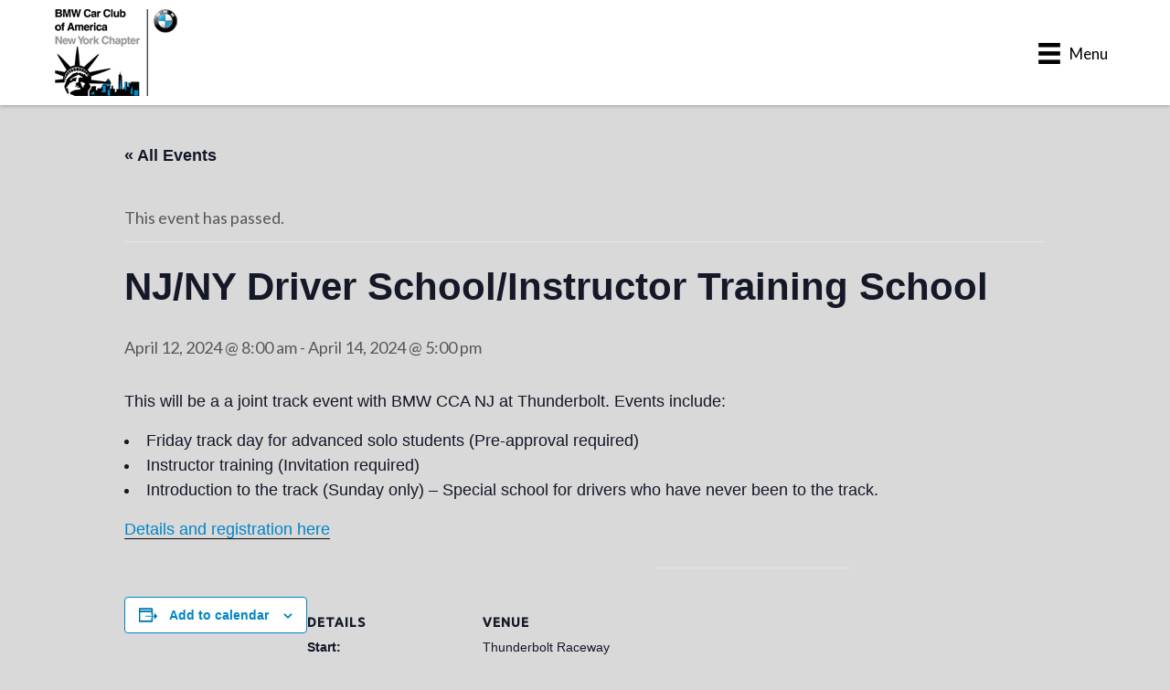

--- FILE ---
content_type: text/html; charset=UTF-8
request_url: https://nybmwcca.org/events/nj-ny-driver-school-instructor-training-school/
body_size: 16440
content:
<!DOCTYPE html>
<html lang="en-US">
<head>
<meta charset="UTF-8" />
<meta name='viewport' content='width=device-width, initial-scale=1.0' />
<meta http-equiv='X-UA-Compatible' content='IE=edge' />
<link rel="profile" href="https://gmpg.org/xfn/11" />
<link rel='stylesheet' id='tribe-events-views-v2-bootstrap-datepicker-styles-css' href='https://nybmwcca.org/wp-content/plugins/the-events-calendar/vendor/bootstrap-datepicker/css/bootstrap-datepicker.standalone.min.css?ver=6.15.14' media='all' />
<link rel='stylesheet' id='tec-variables-skeleton-css' href='https://nybmwcca.org/wp-content/plugins/the-events-calendar/common/build/css/variables-skeleton.css?ver=6.10.1' media='all' />
<link rel='stylesheet' id='tribe-common-skeleton-style-css' href='https://nybmwcca.org/wp-content/plugins/the-events-calendar/common/build/css/common-skeleton.css?ver=6.10.1' media='all' />
<link rel='stylesheet' id='tribe-tooltipster-css-css' href='https://nybmwcca.org/wp-content/plugins/the-events-calendar/common/vendor/tooltipster/tooltipster.bundle.min.css?ver=6.10.1' media='all' />
<link rel='stylesheet' id='tribe-events-views-v2-skeleton-css' href='https://nybmwcca.org/wp-content/plugins/the-events-calendar/build/css/views-skeleton.css?ver=6.15.14' media='all' />
<link rel='stylesheet' id='tec-variables-full-css' href='https://nybmwcca.org/wp-content/plugins/the-events-calendar/common/build/css/variables-full.css?ver=6.10.1' media='all' />
<link rel='stylesheet' id='tribe-common-full-style-css' href='https://nybmwcca.org/wp-content/plugins/the-events-calendar/common/build/css/common-full.css?ver=6.10.1' media='all' />
<link rel='stylesheet' id='tribe-events-views-v2-full-css' href='https://nybmwcca.org/wp-content/plugins/the-events-calendar/build/css/views-full.css?ver=6.15.14' media='all' />
<link rel='stylesheet' id='tribe-events-views-v2-print-css' href='https://nybmwcca.org/wp-content/plugins/the-events-calendar/build/css/views-print.css?ver=6.15.14' media='print' />
<meta name='robots' content='index, follow, max-image-preview:large, max-snippet:-1, max-video-preview:-1' />
	<style>img:is([sizes="auto" i], [sizes^="auto," i]) { contain-intrinsic-size: 3000px 1500px }</style>
	
	<!-- This site is optimized with the Yoast SEO plugin v26.7 - https://yoast.com/wordpress/plugins/seo/ -->
	<title>NJ/NY Driver School/Instructor Training School - BMW Car Club of America New York Chapter</title>
	<meta name="description" content="This will be a a joint track event with BMW CCA NJ at Thunderbolt. Events include:Friday track day for advanced solo students (Pre-approval required)Instructor training (Invitation required)Introduction to the track (Sunday only) - Special school for drivers who have never been to the track. Click to see details and registration" />
	<link rel="canonical" href="https://nybmwcca.org/event/nj-ny-driver-school-instructor-training-school/" />
	<meta property="og:locale" content="en_US" />
	<meta property="og:type" content="article" />
	<meta property="og:title" content="NJ/NY Driver School/Instructor Training School - BMW Car Club of America New York Chapter" />
	<meta property="og:description" content="This will be a a joint track event with BMW CCA NJ at Thunderbolt. Events include:Friday track day for advanced solo students (Pre-approval required)Instructor training (Invitation required)Introduction to the track (Sunday only) - Special school for drivers who have never been to the track. Click to see details and registration" />
	<meta property="og:url" content="https://nybmwcca.org/event/nj-ny-driver-school-instructor-training-school/" />
	<meta property="og:site_name" content="BMW Car Club of America New York Chapter" />
	<meta name="twitter:card" content="summary_large_image" />
	<meta name="twitter:label1" content="Est. reading time" />
	<meta name="twitter:data1" content="1 minute" />
	<script type="application/ld+json" class="yoast-schema-graph">{"@context":"https://schema.org","@graph":[{"@type":"WebPage","@id":"https://nybmwcca.org/event/nj-ny-driver-school-instructor-training-school/","url":"https://nybmwcca.org/event/nj-ny-driver-school-instructor-training-school/","name":"NJ/NY Driver School/Instructor Training School - BMW Car Club of America New York Chapter","isPartOf":{"@id":"https://nybmwcca.org/#website"},"datePublished":"2024-02-05T00:16:13+00:00","description":"This will be a a joint track event with BMW CCA NJ at Thunderbolt. Events include:Friday track day for advanced solo students (Pre-approval required)Instructor training (Invitation required)Introduction to the track (Sunday only) - Special school for drivers who have never been to the track. Click to see details and registration","breadcrumb":{"@id":"https://nybmwcca.org/event/nj-ny-driver-school-instructor-training-school/#breadcrumb"},"inLanguage":"en-US","potentialAction":[{"@type":"ReadAction","target":["https://nybmwcca.org/event/nj-ny-driver-school-instructor-training-school/"]}]},{"@type":"BreadcrumbList","@id":"https://nybmwcca.org/event/nj-ny-driver-school-instructor-training-school/#breadcrumb","itemListElement":[{"@type":"ListItem","position":1,"name":"Home","item":"https://nybmwcca.org/"},{"@type":"ListItem","position":2,"name":"Events","item":"https://nybmwcca.org/events/"},{"@type":"ListItem","position":3,"name":"NJ/NY Driver School/Instructor Training School"}]},{"@type":"WebSite","@id":"https://nybmwcca.org/#website","url":"https://nybmwcca.org/","name":"BMW Car Club of America New York Chapter","description":"","potentialAction":[{"@type":"SearchAction","target":{"@type":"EntryPoint","urlTemplate":"https://nybmwcca.org/?s={search_term_string}"},"query-input":{"@type":"PropertyValueSpecification","valueRequired":true,"valueName":"search_term_string"}}],"inLanguage":"en-US"},{"@type":"Event","name":"NJ/NY Driver School/Instructor Training School","description":"This will be a a joint track event with BMW CCA NJ at Thunderbolt. Events include: Friday track day for advanced solo students (Pre-approval required) Instructor training (Invitation required) Introduction&hellip;","url":"https://nybmwcca.org/events/nj-ny-driver-school-instructor-training-school/","eventAttendanceMode":"https://schema.org/OfflineEventAttendanceMode","eventStatus":"https://schema.org/EventScheduled","startDate":"2024-04-12T08:00:00-04:00","endDate":"2024-04-14T17:00:00-04:00","location":{"@type":"Place","name":"Thunderbolt Raceway","description":"","url":"","address":{"@type":"PostalAddress","streetAddress":"8000 Dividing Creek Road","addressLocality":"Millville","addressRegion":"NJ","postalCode":"08332","addressCountry":"United States"},"telephone":"","sameAs":""},"@id":"https://nybmwcca.org/events/nj-ny-driver-school-instructor-training-school/#event","mainEntityOfPage":{"@id":"https://nybmwcca.org/event/nj-ny-driver-school-instructor-training-school/"}}]}</script>
	<!-- / Yoast SEO plugin. -->


<link rel='dns-prefetch' href='//fonts.googleapis.com' />
<link href='https://fonts.gstatic.com' crossorigin rel='preconnect' />
<link rel="alternate" type="application/rss+xml" title="BMW Car Club of America New York Chapter &raquo; Feed" href="https://nybmwcca.org/feed/" />
<link rel="alternate" type="application/rss+xml" title="BMW Car Club of America New York Chapter &raquo; Comments Feed" href="https://nybmwcca.org/comments/feed/" />
<link rel="alternate" type="text/calendar" title="BMW Car Club of America New York Chapter &raquo; iCal Feed" href="https://nybmwcca.org/event/?ical=1" />
<link rel="alternate" type="application/rss+xml" title="BMW Car Club of America New York Chapter &raquo; NJ/NY Driver School/Instructor Training School Comments Feed" href="https://nybmwcca.org/events/nj-ny-driver-school-instructor-training-school/feed/" />
<link rel="preload" href="https://nybmwcca.org/wp-content/plugins/bb-plugin/fonts/fontawesome/5.15.4/webfonts/fa-solid-900.woff2" as="font" type="font/woff2" crossorigin="anonymous">
<script>
window._wpemojiSettings = {"baseUrl":"https:\/\/s.w.org\/images\/core\/emoji\/16.0.1\/72x72\/","ext":".png","svgUrl":"https:\/\/s.w.org\/images\/core\/emoji\/16.0.1\/svg\/","svgExt":".svg","source":{"concatemoji":"https:\/\/nybmwcca.org\/wp-includes\/js\/wp-emoji-release.min.js?ver=6.8.3"}};
/*! This file is auto-generated */
!function(s,n){var o,i,e;function c(e){try{var t={supportTests:e,timestamp:(new Date).valueOf()};sessionStorage.setItem(o,JSON.stringify(t))}catch(e){}}function p(e,t,n){e.clearRect(0,0,e.canvas.width,e.canvas.height),e.fillText(t,0,0);var t=new Uint32Array(e.getImageData(0,0,e.canvas.width,e.canvas.height).data),a=(e.clearRect(0,0,e.canvas.width,e.canvas.height),e.fillText(n,0,0),new Uint32Array(e.getImageData(0,0,e.canvas.width,e.canvas.height).data));return t.every(function(e,t){return e===a[t]})}function u(e,t){e.clearRect(0,0,e.canvas.width,e.canvas.height),e.fillText(t,0,0);for(var n=e.getImageData(16,16,1,1),a=0;a<n.data.length;a++)if(0!==n.data[a])return!1;return!0}function f(e,t,n,a){switch(t){case"flag":return n(e,"\ud83c\udff3\ufe0f\u200d\u26a7\ufe0f","\ud83c\udff3\ufe0f\u200b\u26a7\ufe0f")?!1:!n(e,"\ud83c\udde8\ud83c\uddf6","\ud83c\udde8\u200b\ud83c\uddf6")&&!n(e,"\ud83c\udff4\udb40\udc67\udb40\udc62\udb40\udc65\udb40\udc6e\udb40\udc67\udb40\udc7f","\ud83c\udff4\u200b\udb40\udc67\u200b\udb40\udc62\u200b\udb40\udc65\u200b\udb40\udc6e\u200b\udb40\udc67\u200b\udb40\udc7f");case"emoji":return!a(e,"\ud83e\udedf")}return!1}function g(e,t,n,a){var r="undefined"!=typeof WorkerGlobalScope&&self instanceof WorkerGlobalScope?new OffscreenCanvas(300,150):s.createElement("canvas"),o=r.getContext("2d",{willReadFrequently:!0}),i=(o.textBaseline="top",o.font="600 32px Arial",{});return e.forEach(function(e){i[e]=t(o,e,n,a)}),i}function t(e){var t=s.createElement("script");t.src=e,t.defer=!0,s.head.appendChild(t)}"undefined"!=typeof Promise&&(o="wpEmojiSettingsSupports",i=["flag","emoji"],n.supports={everything:!0,everythingExceptFlag:!0},e=new Promise(function(e){s.addEventListener("DOMContentLoaded",e,{once:!0})}),new Promise(function(t){var n=function(){try{var e=JSON.parse(sessionStorage.getItem(o));if("object"==typeof e&&"number"==typeof e.timestamp&&(new Date).valueOf()<e.timestamp+604800&&"object"==typeof e.supportTests)return e.supportTests}catch(e){}return null}();if(!n){if("undefined"!=typeof Worker&&"undefined"!=typeof OffscreenCanvas&&"undefined"!=typeof URL&&URL.createObjectURL&&"undefined"!=typeof Blob)try{var e="postMessage("+g.toString()+"("+[JSON.stringify(i),f.toString(),p.toString(),u.toString()].join(",")+"));",a=new Blob([e],{type:"text/javascript"}),r=new Worker(URL.createObjectURL(a),{name:"wpTestEmojiSupports"});return void(r.onmessage=function(e){c(n=e.data),r.terminate(),t(n)})}catch(e){}c(n=g(i,f,p,u))}t(n)}).then(function(e){for(var t in e)n.supports[t]=e[t],n.supports.everything=n.supports.everything&&n.supports[t],"flag"!==t&&(n.supports.everythingExceptFlag=n.supports.everythingExceptFlag&&n.supports[t]);n.supports.everythingExceptFlag=n.supports.everythingExceptFlag&&!n.supports.flag,n.DOMReady=!1,n.readyCallback=function(){n.DOMReady=!0}}).then(function(){return e}).then(function(){var e;n.supports.everything||(n.readyCallback(),(e=n.source||{}).concatemoji?t(e.concatemoji):e.wpemoji&&e.twemoji&&(t(e.twemoji),t(e.wpemoji)))}))}((window,document),window._wpemojiSettings);
</script>
<link rel='stylesheet' id='tribe-events-v2-single-skeleton-css' href='https://nybmwcca.org/wp-content/plugins/the-events-calendar/build/css/tribe-events-single-skeleton.css?ver=6.15.14' media='all' />
<link rel='stylesheet' id='tribe-events-v2-single-skeleton-full-css' href='https://nybmwcca.org/wp-content/plugins/the-events-calendar/build/css/tribe-events-single-full.css?ver=6.15.14' media='all' />
<style id='wp-emoji-styles-inline-css'>

	img.wp-smiley, img.emoji {
		display: inline !important;
		border: none !important;
		box-shadow: none !important;
		height: 1em !important;
		width: 1em !important;
		margin: 0 0.07em !important;
		vertical-align: -0.1em !important;
		background: none !important;
		padding: 0 !important;
	}
</style>
<link rel='stylesheet' id='wp-block-library-css' href='https://nybmwcca.org/wp-includes/css/dist/block-library/style.min.css?ver=6.8.3' media='all' />
<style id='wp-block-library-theme-inline-css'>
.wp-block-audio :where(figcaption){color:#555;font-size:13px;text-align:center}.is-dark-theme .wp-block-audio :where(figcaption){color:#ffffffa6}.wp-block-audio{margin:0 0 1em}.wp-block-code{border:1px solid #ccc;border-radius:4px;font-family:Menlo,Consolas,monaco,monospace;padding:.8em 1em}.wp-block-embed :where(figcaption){color:#555;font-size:13px;text-align:center}.is-dark-theme .wp-block-embed :where(figcaption){color:#ffffffa6}.wp-block-embed{margin:0 0 1em}.blocks-gallery-caption{color:#555;font-size:13px;text-align:center}.is-dark-theme .blocks-gallery-caption{color:#ffffffa6}:root :where(.wp-block-image figcaption){color:#555;font-size:13px;text-align:center}.is-dark-theme :root :where(.wp-block-image figcaption){color:#ffffffa6}.wp-block-image{margin:0 0 1em}.wp-block-pullquote{border-bottom:4px solid;border-top:4px solid;color:currentColor;margin-bottom:1.75em}.wp-block-pullquote cite,.wp-block-pullquote footer,.wp-block-pullquote__citation{color:currentColor;font-size:.8125em;font-style:normal;text-transform:uppercase}.wp-block-quote{border-left:.25em solid;margin:0 0 1.75em;padding-left:1em}.wp-block-quote cite,.wp-block-quote footer{color:currentColor;font-size:.8125em;font-style:normal;position:relative}.wp-block-quote:where(.has-text-align-right){border-left:none;border-right:.25em solid;padding-left:0;padding-right:1em}.wp-block-quote:where(.has-text-align-center){border:none;padding-left:0}.wp-block-quote.is-large,.wp-block-quote.is-style-large,.wp-block-quote:where(.is-style-plain){border:none}.wp-block-search .wp-block-search__label{font-weight:700}.wp-block-search__button{border:1px solid #ccc;padding:.375em .625em}:where(.wp-block-group.has-background){padding:1.25em 2.375em}.wp-block-separator.has-css-opacity{opacity:.4}.wp-block-separator{border:none;border-bottom:2px solid;margin-left:auto;margin-right:auto}.wp-block-separator.has-alpha-channel-opacity{opacity:1}.wp-block-separator:not(.is-style-wide):not(.is-style-dots){width:100px}.wp-block-separator.has-background:not(.is-style-dots){border-bottom:none;height:1px}.wp-block-separator.has-background:not(.is-style-wide):not(.is-style-dots){height:2px}.wp-block-table{margin:0 0 1em}.wp-block-table td,.wp-block-table th{word-break:normal}.wp-block-table :where(figcaption){color:#555;font-size:13px;text-align:center}.is-dark-theme .wp-block-table :where(figcaption){color:#ffffffa6}.wp-block-video :where(figcaption){color:#555;font-size:13px;text-align:center}.is-dark-theme .wp-block-video :where(figcaption){color:#ffffffa6}.wp-block-video{margin:0 0 1em}:root :where(.wp-block-template-part.has-background){margin-bottom:0;margin-top:0;padding:1.25em 2.375em}
</style>
<style id='classic-theme-styles-inline-css'>
/*! This file is auto-generated */
.wp-block-button__link{color:#fff;background-color:#32373c;border-radius:9999px;box-shadow:none;text-decoration:none;padding:calc(.667em + 2px) calc(1.333em + 2px);font-size:1.125em}.wp-block-file__button{background:#32373c;color:#fff;text-decoration:none}
</style>
<style id='global-styles-inline-css'>
:root{--wp--preset--aspect-ratio--square: 1;--wp--preset--aspect-ratio--4-3: 4/3;--wp--preset--aspect-ratio--3-4: 3/4;--wp--preset--aspect-ratio--3-2: 3/2;--wp--preset--aspect-ratio--2-3: 2/3;--wp--preset--aspect-ratio--16-9: 16/9;--wp--preset--aspect-ratio--9-16: 9/16;--wp--preset--color--black: #000000;--wp--preset--color--cyan-bluish-gray: #abb8c3;--wp--preset--color--white: #ffffff;--wp--preset--color--pale-pink: #f78da7;--wp--preset--color--vivid-red: #cf2e2e;--wp--preset--color--luminous-vivid-orange: #ff6900;--wp--preset--color--luminous-vivid-amber: #fcb900;--wp--preset--color--light-green-cyan: #7bdcb5;--wp--preset--color--vivid-green-cyan: #00d084;--wp--preset--color--pale-cyan-blue: #8ed1fc;--wp--preset--color--vivid-cyan-blue: #0693e3;--wp--preset--color--vivid-purple: #9b51e0;--wp--preset--gradient--vivid-cyan-blue-to-vivid-purple: linear-gradient(135deg,rgba(6,147,227,1) 0%,rgb(155,81,224) 100%);--wp--preset--gradient--light-green-cyan-to-vivid-green-cyan: linear-gradient(135deg,rgb(122,220,180) 0%,rgb(0,208,130) 100%);--wp--preset--gradient--luminous-vivid-amber-to-luminous-vivid-orange: linear-gradient(135deg,rgba(252,185,0,1) 0%,rgba(255,105,0,1) 100%);--wp--preset--gradient--luminous-vivid-orange-to-vivid-red: linear-gradient(135deg,rgba(255,105,0,1) 0%,rgb(207,46,46) 100%);--wp--preset--gradient--very-light-gray-to-cyan-bluish-gray: linear-gradient(135deg,rgb(238,238,238) 0%,rgb(169,184,195) 100%);--wp--preset--gradient--cool-to-warm-spectrum: linear-gradient(135deg,rgb(74,234,220) 0%,rgb(151,120,209) 20%,rgb(207,42,186) 40%,rgb(238,44,130) 60%,rgb(251,105,98) 80%,rgb(254,248,76) 100%);--wp--preset--gradient--blush-light-purple: linear-gradient(135deg,rgb(255,206,236) 0%,rgb(152,150,240) 100%);--wp--preset--gradient--blush-bordeaux: linear-gradient(135deg,rgb(254,205,165) 0%,rgb(254,45,45) 50%,rgb(107,0,62) 100%);--wp--preset--gradient--luminous-dusk: linear-gradient(135deg,rgb(255,203,112) 0%,rgb(199,81,192) 50%,rgb(65,88,208) 100%);--wp--preset--gradient--pale-ocean: linear-gradient(135deg,rgb(255,245,203) 0%,rgb(182,227,212) 50%,rgb(51,167,181) 100%);--wp--preset--gradient--electric-grass: linear-gradient(135deg,rgb(202,248,128) 0%,rgb(113,206,126) 100%);--wp--preset--gradient--midnight: linear-gradient(135deg,rgb(2,3,129) 0%,rgb(40,116,252) 100%);--wp--preset--font-size--small: 13px;--wp--preset--font-size--medium: 20px;--wp--preset--font-size--large: 36px;--wp--preset--font-size--x-large: 42px;--wp--preset--spacing--20: 0.44rem;--wp--preset--spacing--30: 0.67rem;--wp--preset--spacing--40: 1rem;--wp--preset--spacing--50: 1.5rem;--wp--preset--spacing--60: 2.25rem;--wp--preset--spacing--70: 3.38rem;--wp--preset--spacing--80: 5.06rem;--wp--preset--shadow--natural: 6px 6px 9px rgba(0, 0, 0, 0.2);--wp--preset--shadow--deep: 12px 12px 50px rgba(0, 0, 0, 0.4);--wp--preset--shadow--sharp: 6px 6px 0px rgba(0, 0, 0, 0.2);--wp--preset--shadow--outlined: 6px 6px 0px -3px rgba(255, 255, 255, 1), 6px 6px rgba(0, 0, 0, 1);--wp--preset--shadow--crisp: 6px 6px 0px rgba(0, 0, 0, 1);}:where(.is-layout-flex){gap: 0.5em;}:where(.is-layout-grid){gap: 0.5em;}body .is-layout-flex{display: flex;}.is-layout-flex{flex-wrap: wrap;align-items: center;}.is-layout-flex > :is(*, div){margin: 0;}body .is-layout-grid{display: grid;}.is-layout-grid > :is(*, div){margin: 0;}:where(.wp-block-columns.is-layout-flex){gap: 2em;}:where(.wp-block-columns.is-layout-grid){gap: 2em;}:where(.wp-block-post-template.is-layout-flex){gap: 1.25em;}:where(.wp-block-post-template.is-layout-grid){gap: 1.25em;}.has-black-color{color: var(--wp--preset--color--black) !important;}.has-cyan-bluish-gray-color{color: var(--wp--preset--color--cyan-bluish-gray) !important;}.has-white-color{color: var(--wp--preset--color--white) !important;}.has-pale-pink-color{color: var(--wp--preset--color--pale-pink) !important;}.has-vivid-red-color{color: var(--wp--preset--color--vivid-red) !important;}.has-luminous-vivid-orange-color{color: var(--wp--preset--color--luminous-vivid-orange) !important;}.has-luminous-vivid-amber-color{color: var(--wp--preset--color--luminous-vivid-amber) !important;}.has-light-green-cyan-color{color: var(--wp--preset--color--light-green-cyan) !important;}.has-vivid-green-cyan-color{color: var(--wp--preset--color--vivid-green-cyan) !important;}.has-pale-cyan-blue-color{color: var(--wp--preset--color--pale-cyan-blue) !important;}.has-vivid-cyan-blue-color{color: var(--wp--preset--color--vivid-cyan-blue) !important;}.has-vivid-purple-color{color: var(--wp--preset--color--vivid-purple) !important;}.has-black-background-color{background-color: var(--wp--preset--color--black) !important;}.has-cyan-bluish-gray-background-color{background-color: var(--wp--preset--color--cyan-bluish-gray) !important;}.has-white-background-color{background-color: var(--wp--preset--color--white) !important;}.has-pale-pink-background-color{background-color: var(--wp--preset--color--pale-pink) !important;}.has-vivid-red-background-color{background-color: var(--wp--preset--color--vivid-red) !important;}.has-luminous-vivid-orange-background-color{background-color: var(--wp--preset--color--luminous-vivid-orange) !important;}.has-luminous-vivid-amber-background-color{background-color: var(--wp--preset--color--luminous-vivid-amber) !important;}.has-light-green-cyan-background-color{background-color: var(--wp--preset--color--light-green-cyan) !important;}.has-vivid-green-cyan-background-color{background-color: var(--wp--preset--color--vivid-green-cyan) !important;}.has-pale-cyan-blue-background-color{background-color: var(--wp--preset--color--pale-cyan-blue) !important;}.has-vivid-cyan-blue-background-color{background-color: var(--wp--preset--color--vivid-cyan-blue) !important;}.has-vivid-purple-background-color{background-color: var(--wp--preset--color--vivid-purple) !important;}.has-black-border-color{border-color: var(--wp--preset--color--black) !important;}.has-cyan-bluish-gray-border-color{border-color: var(--wp--preset--color--cyan-bluish-gray) !important;}.has-white-border-color{border-color: var(--wp--preset--color--white) !important;}.has-pale-pink-border-color{border-color: var(--wp--preset--color--pale-pink) !important;}.has-vivid-red-border-color{border-color: var(--wp--preset--color--vivid-red) !important;}.has-luminous-vivid-orange-border-color{border-color: var(--wp--preset--color--luminous-vivid-orange) !important;}.has-luminous-vivid-amber-border-color{border-color: var(--wp--preset--color--luminous-vivid-amber) !important;}.has-light-green-cyan-border-color{border-color: var(--wp--preset--color--light-green-cyan) !important;}.has-vivid-green-cyan-border-color{border-color: var(--wp--preset--color--vivid-green-cyan) !important;}.has-pale-cyan-blue-border-color{border-color: var(--wp--preset--color--pale-cyan-blue) !important;}.has-vivid-cyan-blue-border-color{border-color: var(--wp--preset--color--vivid-cyan-blue) !important;}.has-vivid-purple-border-color{border-color: var(--wp--preset--color--vivid-purple) !important;}.has-vivid-cyan-blue-to-vivid-purple-gradient-background{background: var(--wp--preset--gradient--vivid-cyan-blue-to-vivid-purple) !important;}.has-light-green-cyan-to-vivid-green-cyan-gradient-background{background: var(--wp--preset--gradient--light-green-cyan-to-vivid-green-cyan) !important;}.has-luminous-vivid-amber-to-luminous-vivid-orange-gradient-background{background: var(--wp--preset--gradient--luminous-vivid-amber-to-luminous-vivid-orange) !important;}.has-luminous-vivid-orange-to-vivid-red-gradient-background{background: var(--wp--preset--gradient--luminous-vivid-orange-to-vivid-red) !important;}.has-very-light-gray-to-cyan-bluish-gray-gradient-background{background: var(--wp--preset--gradient--very-light-gray-to-cyan-bluish-gray) !important;}.has-cool-to-warm-spectrum-gradient-background{background: var(--wp--preset--gradient--cool-to-warm-spectrum) !important;}.has-blush-light-purple-gradient-background{background: var(--wp--preset--gradient--blush-light-purple) !important;}.has-blush-bordeaux-gradient-background{background: var(--wp--preset--gradient--blush-bordeaux) !important;}.has-luminous-dusk-gradient-background{background: var(--wp--preset--gradient--luminous-dusk) !important;}.has-pale-ocean-gradient-background{background: var(--wp--preset--gradient--pale-ocean) !important;}.has-electric-grass-gradient-background{background: var(--wp--preset--gradient--electric-grass) !important;}.has-midnight-gradient-background{background: var(--wp--preset--gradient--midnight) !important;}.has-small-font-size{font-size: var(--wp--preset--font-size--small) !important;}.has-medium-font-size{font-size: var(--wp--preset--font-size--medium) !important;}.has-large-font-size{font-size: var(--wp--preset--font-size--large) !important;}.has-x-large-font-size{font-size: var(--wp--preset--font-size--x-large) !important;}
:where(.wp-block-post-template.is-layout-flex){gap: 1.25em;}:where(.wp-block-post-template.is-layout-grid){gap: 1.25em;}
:where(.wp-block-columns.is-layout-flex){gap: 2em;}:where(.wp-block-columns.is-layout-grid){gap: 2em;}
:root :where(.wp-block-pullquote){font-size: 1.5em;line-height: 1.6;}
</style>
<link rel='stylesheet' id='wp-components-css' href='https://nybmwcca.org/wp-includes/css/dist/components/style.min.css?ver=6.8.3' media='all' />
<link rel='stylesheet' id='godaddy-styles-css' href='https://nybmwcca.org/wp-content/mu-plugins/vendor/wpex/godaddy-launch/includes/Dependencies/GoDaddy/Styles/build/latest.css?ver=2.0.2' media='all' />
<link rel='stylesheet' id='font-awesome-5-css' href='https://nybmwcca.org/wp-content/plugins/bb-plugin/fonts/fontawesome/5.15.4/css/all.min.css?ver=2.5.5.1' media='all' />
<link rel='stylesheet' id='uabb-animate-css' href='https://nybmwcca.org/wp-content/plugins/bb-ultimate-addon/modules/info-list/css/animate.css' media='all' />
<link rel='stylesheet' id='ultimate-icons-css' href='https://nybmwcca.org/wp-content/uploads/bb-plugin/icons/ultimate-icons/style.css?ver=2.5.5.1' media='all' />
<link rel='stylesheet' id='fl-builder-layout-bundle-7b0e2a7fff03a0b781d1b25aa13ee510-css' href='https://nybmwcca.org/wp-content/uploads/bb-plugin/cache/7b0e2a7fff03a0b781d1b25aa13ee510-layout-bundle.css?ver=2.5.5.1-1.4.2.1' media='all' />
<link rel='stylesheet' id='gd-core-css' href='https://nybmwcca.org/wp-content/plugins/pws-core/public/css/GD-cORe-public.css?ver=4.0.0' media='all' />
<link rel='stylesheet' id='jquery-magnificpopup-css' href='https://nybmwcca.org/wp-content/plugins/bb-plugin/css/jquery.magnificpopup.min.css?ver=2.5.5.1' media='all' />
<link rel='stylesheet' id='bootstrap-css' href='https://nybmwcca.org/wp-content/themes/bb-theme/css/bootstrap.min.css?ver=1.7.11' media='all' />
<link rel='stylesheet' id='fl-automator-skin-css' href='https://nybmwcca.org/wp-content/uploads/bb-theme/skin-67f70eb34aa2e.css?ver=1.7.11' media='all' />
<link rel='stylesheet' id='pp-animate-css' href='https://nybmwcca.org/wp-content/plugins/bbpowerpack/assets/css/animate.min.css?ver=3.5.1' media='all' />
<link rel='stylesheet' id='fl-builder-google-fonts-191f2a79c5d1958bfb0bde9e86c1b46b-css' href='//fonts.googleapis.com/css?family=Lato%3A300%2C400%2C700%2C400%7CUbuntu%3A500&#038;ver=6.8.3' media='all' />
<script src="https://nybmwcca.org/wp-includes/js/jquery/jquery.min.js?ver=3.7.1" id="jquery-core-js"></script>
<script src="https://nybmwcca.org/wp-includes/js/jquery/jquery-migrate.min.js?ver=3.4.1" id="jquery-migrate-js"></script>
<script src="https://nybmwcca.org/wp-content/plugins/the-events-calendar/common/build/js/tribe-common.js?ver=9c44e11f3503a33e9540" id="tribe-common-js"></script>
<script src="https://nybmwcca.org/wp-content/plugins/the-events-calendar/build/js/views/breakpoints.js?ver=4208de2df2852e0b91ec" id="tribe-events-views-v2-breakpoints-js"></script>
<script src="https://nybmwcca.org/wp-includes/js/imagesloaded.min.js?ver=6.8.3" id="imagesloaded-js"></script>
<script src="https://nybmwcca.org/wp-content/plugins/pws-core/public/js/GD-cORe-public.js?ver=4.0.0" id="gd-core-js"></script>
<script src="https://nybmwcca.org/wp-content/plugins/wp-smush-pro/app/assets/js/smush-lazy-load.min.js?ver=3.10.3" id="smush-lazy-load-js"></script>
<link rel="https://api.w.org/" href="https://nybmwcca.org/wp-json/" /><link rel="alternate" title="JSON" type="application/json" href="https://nybmwcca.org/wp-json/wp/v2/tribe_events/1069" /><link rel="EditURI" type="application/rsd+xml" title="RSD" href="https://nybmwcca.org/xmlrpc.php?rsd" />
<meta name="generator" content="WordPress 6.8.3" />
<link rel='shortlink' href='https://nybmwcca.org/?p=1069' />
<link rel="alternate" title="oEmbed (JSON)" type="application/json+oembed" href="https://nybmwcca.org/wp-json/oembed/1.0/embed?url=https%3A%2F%2Fnybmwcca.org%2Fevents%2Fnj-ny-driver-school-instructor-training-school%2F" />
<link rel="alternate" title="oEmbed (XML)" type="text/xml+oembed" href="https://nybmwcca.org/wp-json/oembed/1.0/embed?url=https%3A%2F%2Fnybmwcca.org%2Fevents%2Fnj-ny-driver-school-instructor-training-school%2F&#038;format=xml" />
		<script>
			var bb_powerpack = {
				ajaxurl: 'https://nybmwcca.org/wp-admin/admin-ajax.php'
			};
		</script>
		<meta name="tec-api-version" content="v1"><meta name="tec-api-origin" content="https://nybmwcca.org"><link rel="alternate" href="https://nybmwcca.org/wp-json/tribe/events/v1/events/1069" />		<script>
			document.documentElement.className = document.documentElement.className.replace( 'no-js', 'js' );
		</script>
		<style>.recentcomments a{display:inline !important;padding:0 !important;margin:0 !important;}</style><link rel="icon" href="https://nybmwcca.org/wp-content/uploads/2020/05/fav.png" sizes="32x32" />
<link rel="icon" href="https://nybmwcca.org/wp-content/uploads/2020/05/fav.png" sizes="192x192" />
<link rel="apple-touch-icon" href="https://nybmwcca.org/wp-content/uploads/2020/05/fav.png" />
<meta name="msapplication-TileImage" content="https://nybmwcca.org/wp-content/uploads/2020/05/fav.png" />
		<style id="wp-custom-css">
			/*-------------------------------TEXT--------------------------------*/

.site-branding .site-title a {

}

body p, .entry-content p, .entry-content ul li, .entry-content ul,  .entry-content a, .pp-sub-heading p {

}

h1 {
 
}

h2 {

}

h3, h4, h5, h6 {


}

a.button, span.fl-button-text, span.uabb-button-text.uabb-creative-button-text,.gform_button.button, a.fl-button {

}

input#fl-comment-form-submit {
    border: 0;
    border-radius: 50px;
    padding: 18px 50px;
    font-size: 18px;
}

/*--------------------------------HEADER---------------------------------*/
header .menu-item a {
    display: inline-block;
}

/*-------------------------------NAVIGATION--------------------------------*/
a:focus{
	outline: none;
}
.sub-menu li.menu-item a {
    width: 100% !important;
    background: #c3c3c3 !important;
    color: #000 !important;
}
.sub-menu li.menu-item a:hover {
     background: #0085C6 !important;
     color: #000 !important;
}
.uabb-menu-right li.menu-item a {
    display: inline-block;
}
ul.sub-menu li.current-menu-item a{
     background: #0085C6 !important;	
}
/*--------------------------------BUTTONS----------------------------------*/
.bullets ul {
    list-style: none;
    padding-left: 0;
}
.bullets ul li {
    position: relative;
    padding-left: 30px;
    margin-bottom: 5px;
}

.bullets ul li:before {
    content: "\ea80";
    font-family: 'Ultimate-Icons' !important;
    position: absolute;
    left: 5px;
}
/*----------------------------------FOOTER---------------------------------*/
footer .menu-item a {
    display: inline-block;
}

footer ul li.menu-item {
    margin: 5px 0;
}

/*------------------------------PAGE MODULES---------------------------------*/

.fl-page-content {
    background-color: #d9d9d9;
}

.pp-tabs-vertical .pp-tabs-label .pp-tab-label-inner span.pp-tab-title {
    white-space: normal;
    line-height: 1.4;
}
div#gform_confirmation_wrapper_1 {
    margin-bottom: 10px;
}

/*------------------------------Events---------------------------------*/

.tribe-mini-calendar .tribe-events-present, .tribe-mini-calendar .tribe-mini-calendar-today {
    background-color: #0085c6 !important;
}
.tribe-mini-calendar-event .list-info h2 {
    font-size: 18px !important;
}
.tribe-mini-calendar-event .list-info {
	font-size: 16px !important;
}

.tribe-events-adv-list-widget .tribe-events-widget-link a, .tribe-events-back a, .tribe-events-list-widget .tribe-events-widget-link a, ul.tribe-events-sub-nav a {
    font-size: 18px !important;
    font-weight: 700;
}
.tribe-events-single-event-description.tribe-events-content a {
    color: #0085C6;
}
.tribe-events-single-event-description.tribe-events-content a:hover {
    color: #000;
}

/*-------------------------------LARGE SCREENS ONLY---------------------------------*/
#small{
	display: none;
}
@media screen and (max-width: 1025px) {
#large{
	display: none;
}
#small{
	display: block;
}
}
/*--------------------------------TABLET SCREENS AND SMALLER--------------------------------*/
@media screen and (max-width: 769px) {

.fl-col-small {
    max-width: 100% !important;
    width: 100% !important;
}
header {
    position: relative !important;
}
header ul#menu-menu {
    margin-top: 10px;
}

footer .uabb-info-list-icon {
    margin-bottom: 5px !important;
}

.uabb-info-list-icon {
    margin-bottom: 10px !important;
}

.sub-menu li.menu-item a span, .sub-menu li.menu-item a:hover span {
	 color: #000 !important;
}

.three .bullets ul li {
    display: inline-block;
    position: relative;
    padding-left: 30px;
    width: 32.5%;
    margin-bottom: 10px;
    vertical-align: top;
}
.two .bullets ul li {
    display: inline-block;
    position: relative;
    padding-left: 30px;
    width: 49%;
    margin-bottom: 10px;
    vertical-align: top;
}
footer li.menu-item{
		border: 0 !important;
		padding: 5px;
	}

}
@media (max-width:500px){
	.fl-col.fl-col-small.footer-left, .fl-col.fl-col-small.footer-right {
    width: 100% !important;
}

.two .bullets ul li, .three .bullets ul li {
  width:100%;
}
}
/*-------------------------------MOBILE SCREENS ONLY---------------------------------*/
@media screen and (max-width: 480px) {
	#half{
		width: 100% !important;
	}
.gform_button{
   line-height: 20px !important;
}
}

/* full width section */

@media screen and (max-width: 1920px) and (min-width: 1281px) {
.right-sec .fl-col-content {
    padding-right: 400px;
    padding-left: 50px;
}
.left-sec .fl-col-content {
    padding-right: 50px;
    padding-left: 360px;
}
}

@media screen and (max-width: 1280px) and (min-width: 1024px) {
.right-sec .fl-col-content {
    padding-right: 110px;
    padding-left: 50px;
}
.left-sec .fl-col-content {
    padding-right: 50px;
    padding-left: 40px;
}
}

@media screen and (max-width: 1024px) and (min-width: 769px) {
.right-sec .fl-col-content {
    padding-right: 20px;
    padding-left: 20px;
}
.left-sec .fl-col-content {
    padding-right: 10px;
    padding-left: 20px;
}
}		</style>
		</head>
<body class="wp-singular tribe_events-template-default single single-tribe_events postid-1069 wp-theme-bb-theme tribe-events-page-template tribe-no-js tribe-filter-live fl-theme-builder-header fl-theme-builder-header-header fl-theme-builder-footer fl-theme-builder-footer-footer fl-framework-bootstrap fl-preset-default fl-full-width fl-scroll-to-top fl-search-active events-single tribe-events-style-full tribe-events-style-theme" itemscope="itemscope" itemtype="https://schema.org/WebPage">
<a aria-label="Skip to content" class="fl-screen-reader-text" href="#fl-main-content">Skip to content</a><div class="fl-page">
	<header class="fl-builder-content fl-builder-content-21 fl-builder-global-templates-locked" data-post-id="21" data-type="header" data-sticky="1" data-sticky-on="" data-sticky-breakpoint="medium" data-shrink="0" data-overlay="0" data-overlay-bg="default" data-shrink-image-height="50px" role="banner" itemscope="itemscope" itemtype="http://schema.org/WPHeader"><div id="head4header" class="fl-row fl-row-full-width fl-row-bg-color fl-node-5e0d8b93d51ad" data-node="5e0d8b93d51ad">
	<div class="fl-row-content-wrap">
		<div class="uabb-row-separator uabb-top-row-separator" >
</div>
						<div class="fl-row-content fl-row-fixed-width fl-node-content">
		
<div class="fl-col-group fl-node-5e0d8b93d51b1 fl-col-group-equal-height fl-col-group-align-center fl-col-group-custom-width" data-node="5e0d8b93d51b1">
			<div class="fl-col fl-node-5e0d8b93d51b4 fl-col-small fl-col-small-full-width" data-node="5e0d8b93d51b4">
	<div class="fl-col-content fl-node-content">
	<div class="fl-module fl-module-pp-image fl-node-5eb5dd1b2a0f9" data-node="5eb5dd1b2a0f9">
	<div class="fl-module-content fl-node-content">
		<div class="pp-photo-container">
	<div class="pp-photo pp-photo-align-left pp-photo-align-responsive-center" itemscope itemtype="http://schema.org/ImageObject">
		<div class="pp-photo-content">
			<div class="pp-photo-content-inner">
								<a href="/" target="_self" itemprop="url">
									<img decoding="async"   alt="BMW Car Club of America New York Chapter" itemprop="image" height="95" width="134" title="BMW Car Club of America New York Chapter" data-src="https://nybmwcca.org/wp-content/uploads/2020/05/logo.png" class="pp-photo-img wp-image-16 size-full lazyload" src="[data-uri]" /><noscript><img decoding="async"   alt="BMW Car Club of America New York Chapter" itemprop="image" height="95" width="134" title="BMW Car Club of America New York Chapter" data-src="https://nybmwcca.org/wp-content/uploads/2020/05/logo.png" class="pp-photo-img wp-image-16 size-full lazyload" src="[data-uri]" /><noscript><img decoding="async" class="pp-photo-img wp-image-16 size-full" src="https://nybmwcca.org/wp-content/uploads/2020/05/logo.png" alt="BMW Car Club of America New York Chapter" itemprop="image" height="95" width="134" title="BMW Car Club of America New York Chapter"  /></noscript></noscript>
					<div class="pp-overlay-bg"></div>
													</a>
							</div>
					</div>
	</div>
</div>
	</div>
</div>
	</div>
</div>
			<div class="fl-col fl-node-5e0d8b93d51b6" data-node="5e0d8b93d51b6">
	<div class="fl-col-content fl-node-content">
	<div class="fl-module fl-module-uabb-advanced-menu fl-node-5e7279b826b48" data-node="5e7279b826b48">
	<div class="fl-module-content fl-node-content">
				<div class="uabb-creative-menu-mobile-toggle-container"><div class="uabb-creative-menu-mobile-toggle hamburger-label" tabindex="0"><div class="uabb-svg-container"><svg version="1.1" class="hamburger-menu" xmlns="https://www.w3.org/2000/svg" xmlns:xlink="https://www.w3.org/1999/xlink" viewBox="0 0 50 50">
<rect class="uabb-hamburger-menu-top" width="50" height="10"/>
<rect class="uabb-hamburger-menu-middle" y="20" width="50" height="10"/>
<rect class="uabb-hamburger-menu-bottom" y="40" width="50" height="10"/>
</svg>
</div><span class="uabb-creative-menu-mobile-toggle-label">Menu</span></div></div>			<div class="uabb-creative-menu
			 uabb-creative-menu-accordion-collapse			off-canvas">
				<div class="uabb-clear"></div>
				<div class="uabb-off-canvas-menu uabb-menu-right"> <div class="uabb-menu-close-btn">×</div>						<ul id="menu-menu" class="menu uabb-creative-menu-horizontal uabb-toggle-arrows"><li id="menu-item-8" class="menu-item menu-item-type-post_type menu-item-object-page menu-item-home uabb-creative-menu uabb-cm-style"><a href="https://nybmwcca.org/"><span class="menu-item-text">Home</span></a></li>
<li id="menu-item-88" class="menu-item menu-item-type-post_type menu-item-object-page uabb-creative-menu uabb-cm-style"><a href="https://nybmwcca.org/about-us/"><span class="menu-item-text">About Us</span></a></li>
<li id="menu-item-99" class="menu-item menu-item-type-post_type menu-item-object-page uabb-creative-menu uabb-cm-style"><a href="https://nybmwcca.org/calendar/"><span class="menu-item-text">Calendar</span></a></li>
<li id="menu-item-102" class="menu-item menu-item-type-post_type menu-item-object-page uabb-creative-menu uabb-cm-style"><a href="https://nybmwcca.org/newsletter/"><span class="menu-item-text">Newsletter</span></a></li>
<li id="menu-item-105" class="menu-item menu-item-type-post_type menu-item-object-page uabb-creative-menu uabb-cm-style"><a href="https://nybmwcca.org/autocross/"><span class="menu-item-text">Autocross</span></a></li>
<li id="menu-item-108" class="menu-item menu-item-type-post_type menu-item-object-page uabb-creative-menu uabb-cm-style"><a href="https://nybmwcca.org/driving-school/"><span class="menu-item-text">Driving School/HPDE</span></a></li>
<li id="menu-item-111" class="menu-item menu-item-type-post_type menu-item-object-page uabb-creative-menu uabb-cm-style"><a href="https://nybmwcca.org/street-survival/"><span class="menu-item-text">Street Survival</span></a></li>
<li id="menu-item-114" class="menu-item menu-item-type-post_type menu-item-object-page uabb-creative-menu uabb-cm-style"><a href="https://nybmwcca.org/dine-and-shine/"><span class="menu-item-text">Dine and Shine</span></a></li>
<li id="menu-item-117" class="menu-item menu-item-type-post_type menu-item-object-page uabb-creative-menu uabb-cm-style"><a href="https://nybmwcca.org/concours/"><span class="menu-item-text">Concours</span></a></li>
<li id="menu-item-187" class="menu-item menu-item-type-post_type menu-item-object-page uabb-creative-menu uabb-cm-style"><a href="https://nybmwcca.org/gallery/"><span class="menu-item-text">Gallery</span></a></li>
<li id="menu-item-202" class="menu-item menu-item-type-post_type menu-item-object-page uabb-creative-menu uabb-cm-style"><a href="https://nybmwcca.org/contact/"><span class="menu-item-text">Contact</span></a></li>
</ul>				</div>
			</div>
				</div>
</div>
	</div>
</div>
	</div>
		</div>
	</div>
</div>
</header><div class="uabb-js-breakpoint" style="display: none;"></div>	<div id="fl-main-content" class="fl-page-content" itemprop="mainContentOfPage" role="main">

		<section id="tribe-events-pg-template" class="tribe-events-pg-template" role="main"><div class="tribe-events-before-html"></div><span class="tribe-events-ajax-loading"><img   alt="Loading Events" data-src="https://nybmwcca.org/wp-content/plugins/the-events-calendar/src/resources/images/tribe-loading.gif" class="tribe-events-spinner-medium lazyload" src="[data-uri]" /><noscript><img class="tribe-events-spinner-medium" src="https://nybmwcca.org/wp-content/plugins/the-events-calendar/src/resources/images/tribe-loading.gif" alt="Loading Events" /></noscript></span>
<div id="tribe-events-content" class="tribe-events-single">

	<p class="tribe-events-back">
		<a href="https://nybmwcca.org/event/"> &laquo; All Events</a>
	</p>

	<!-- Notices -->
	<div class="tribe-events-notices"><ul><li>This event has passed.</li></ul></div>
	<h1 class="tribe-events-single-event-title">NJ/NY Driver School/Instructor Training School</h1>
	<div class="tribe-events-schedule tribe-clearfix">
		<div><span class="tribe-event-date-start">April 12, 2024 @ 8:00 am</span> - <span class="tribe-event-date-end">April 14, 2024 @ 5:00 pm</span></div>			</div>

	<!-- Event header -->
	<div id="tribe-events-header"  data-title="NJ/NY Driver School/Instructor Training School - BMW Car Club of America New York Chapter" data-viewtitle="NJ/NY Driver School/Instructor Training School">
		<!-- Navigation -->
		<nav class="tribe-events-nav-pagination" aria-label="Event Navigation">
			<ul class="tribe-events-sub-nav">
				<li class="tribe-events-nav-previous"><a href="https://nybmwcca.org/events/bimmers-and-burgers%f0%9f%8d%94/"><span>&laquo;</span> Bimmers and Burgers🍔</a></li>
				<li class="tribe-events-nav-next"><a href="https://nybmwcca.org/events/bimmers-and-burgers%f0%9f%8d%94-2/">Bimmers and Burgers🍔 <span>&raquo;</span></a></li>
			</ul>
			<!-- .tribe-events-sub-nav -->
		</nav>
	</div>
	<!-- #tribe-events-header -->

			<div id="post-1069" class="post-1069 tribe_events type-tribe_events status-publish hentry tribe_events_cat-hpde tribe_events_cat-track-day cat_hpde cat_track-day">
			<!-- Event featured image, but exclude link -->
			
			<!-- Event content -->
						<div class="tribe-events-single-event-description tribe-events-content">
				<p>This will be a a joint track event with BMW CCA NJ at Thunderbolt. Events include:</p>
<ul>
<li>Friday track day for advanced solo students (Pre-approval required)</li>
<li>Instructor training (Invitation required)</li>
<li>Introduction to the track (Sunday only) &#8211; Special school for drivers who have never been to the track.</li>
</ul>
<p><a href="https://njbmwcca.motorsportreg.com/events/nj-ny-driver-school-inst-training-thunderbolt-raceway-bmw-cca-new-jersey-543697">Details and registration here</a></p>
			</div>
			<!-- .tribe-events-single-event-description -->
			<div class="tribe-events tribe-common">
	<div class="tribe-events-c-subscribe-dropdown__container">
		<div class="tribe-events-c-subscribe-dropdown">
			<div class="tribe-common-c-btn-border tribe-events-c-subscribe-dropdown__button">
				<svg
	 class="tribe-common-c-svgicon tribe-common-c-svgicon--cal-export tribe-events-c-subscribe-dropdown__export-icon" 	aria-hidden="true"
	viewBox="0 0 23 17"
	xmlns="http://www.w3.org/2000/svg"
>
	<path fill-rule="evenodd" clip-rule="evenodd" d="M.128.896V16.13c0 .211.145.383.323.383h15.354c.179 0 .323-.172.323-.383V.896c0-.212-.144-.383-.323-.383H.451C.273.513.128.684.128.896Zm16 6.742h-.901V4.679H1.009v10.729h14.218v-3.336h.901V7.638ZM1.01 1.614h14.218v2.058H1.009V1.614Z" />
	<path d="M20.5 9.846H8.312M18.524 6.953l2.89 2.909-2.855 2.855" stroke-width="1.2" stroke-linecap="round" stroke-linejoin="round"/>
</svg>
				<button
					class="tribe-events-c-subscribe-dropdown__button-text"
					aria-expanded="false"
					aria-controls="tribe-events-subscribe-dropdown-content"
					aria-label="View links to add events to your calendar"
				>
					Add to calendar				</button>
				<svg
	 class="tribe-common-c-svgicon tribe-common-c-svgicon--caret-down tribe-events-c-subscribe-dropdown__button-icon" 	aria-hidden="true"
	viewBox="0 0 10 7"
	xmlns="http://www.w3.org/2000/svg"
>
	<path fill-rule="evenodd" clip-rule="evenodd" d="M1.008.609L5 4.6 8.992.61l.958.958L5 6.517.05 1.566l.958-.958z" class="tribe-common-c-svgicon__svg-fill"/>
</svg>
			</div>
			<div id="tribe-events-subscribe-dropdown-content" class="tribe-events-c-subscribe-dropdown__content">
				<ul class="tribe-events-c-subscribe-dropdown__list">
											
<li class="tribe-events-c-subscribe-dropdown__list-item tribe-events-c-subscribe-dropdown__list-item--gcal">
	<a
		href="https://www.google.com/calendar/event?action=TEMPLATE&#038;dates=20240412T080000/20240414T170000&#038;text=NJ%2FNY%20Driver%20School%2FInstructor%20Training%20School&#038;details=This+will+be+a+a+joint+track+event+with+BMW+CCA+NJ+at+Thunderbolt.+Events+include%3A%3Cul%3E+%09%3Cli%3EFriday+track+day+for+advanced+solo+students+%28Pre-approval+required%29%3C%2Fli%3E+%09%3Cli%3EInstructor+training+%28Invitation+required%29%3C%2Fli%3E+%09%3Cli%3EIntroduction+to+the+track+%28Sunday+only%29+-+Special+school+for+drivers+who+have+never+been+to+the+track.%3C%2Fli%3E%3C%2Ful%3E%3Ca+href%3D%22https%3A%2F%2Fnjbmwcca.motorsportreg.com%2Fevents%2Fnj-ny-driver-school-inst-training-thunderbolt-raceway-bmw-cca-new-jersey-543697%22%3EDetails+and+registration+here%3C%2Fa%3E&#038;location=Thunderbolt%20Raceway,%208000%20Dividing%20Creek%20Road,%20Millville,%20NJ,%2008332,%20United%20States&#038;trp=false&#038;ctz=America/New_York&#038;sprop=website:https://nybmwcca.org"
		class="tribe-events-c-subscribe-dropdown__list-item-link"
		target="_blank"
		rel="noopener noreferrer nofollow noindex"
	>
		Google Calendar	</a>
</li>
											
<li class="tribe-events-c-subscribe-dropdown__list-item tribe-events-c-subscribe-dropdown__list-item--ical">
	<a
		href="webcal://nybmwcca.org/events/nj-ny-driver-school-instructor-training-school/?ical=1"
		class="tribe-events-c-subscribe-dropdown__list-item-link"
		target="_blank"
		rel="noopener noreferrer nofollow noindex"
	>
		iCalendar	</a>
</li>
											
<li class="tribe-events-c-subscribe-dropdown__list-item tribe-events-c-subscribe-dropdown__list-item--outlook-365">
	<a
		href="https://outlook.office.com/owa/?path=/calendar/action/compose&#038;rrv=addevent&#038;startdt=2024-04-12T08%3A00%3A00-04%3A00&#038;enddt=2024-04-14T17%3A00%3A00-04%3A00&#038;location=Thunderbolt%20Raceway,%208000%20Dividing%20Creek%20Road,%20Millville,%20NJ,%2008332,%20United%20States&#038;subject=NJ%2FNY%20Driver%20School%2FInstructor%20Training%20School&#038;body=This%20will%20be%20a%20a%20joint%20track%20event%20with%20BMW%20CCA%20NJ%20at%20Thunderbolt.%20Events%20include%3A%20%09Friday%20track%20day%20for%20advanced%20solo%20students%20%28Pre-approval%20required%29%20%09Instructor%20training%20%28Invitation%20required%29%20%09Introduction%20to%20the%20track%20%28Sunday%20only%29%20-%20Special%20school%20for%20drivers%20who%20have%20never%20been%20to%20the%20track.Details%20and%20registration%20here"
		class="tribe-events-c-subscribe-dropdown__list-item-link"
		target="_blank"
		rel="noopener noreferrer nofollow noindex"
	>
		Outlook 365	</a>
</li>
											
<li class="tribe-events-c-subscribe-dropdown__list-item tribe-events-c-subscribe-dropdown__list-item--outlook-live">
	<a
		href="https://outlook.live.com/owa/?path=/calendar/action/compose&#038;rrv=addevent&#038;startdt=2024-04-12T08%3A00%3A00-04%3A00&#038;enddt=2024-04-14T17%3A00%3A00-04%3A00&#038;location=Thunderbolt%20Raceway,%208000%20Dividing%20Creek%20Road,%20Millville,%20NJ,%2008332,%20United%20States&#038;subject=NJ%2FNY%20Driver%20School%2FInstructor%20Training%20School&#038;body=This%20will%20be%20a%20a%20joint%20track%20event%20with%20BMW%20CCA%20NJ%20at%20Thunderbolt.%20Events%20include%3A%20%09Friday%20track%20day%20for%20advanced%20solo%20students%20%28Pre-approval%20required%29%20%09Instructor%20training%20%28Invitation%20required%29%20%09Introduction%20to%20the%20track%20%28Sunday%20only%29%20-%20Special%20school%20for%20drivers%20who%20have%20never%20been%20to%20the%20track.Details%20and%20registration%20here"
		class="tribe-events-c-subscribe-dropdown__list-item-link"
		target="_blank"
		rel="noopener noreferrer nofollow noindex"
	>
		Outlook Live	</a>
</li>
									</ul>
			</div>
		</div>
	</div>
</div>

			<!-- Event meta -->
						
	<div class="tribe-events-single-section tribe-events-event-meta primary tribe-clearfix">


<div class="tribe-events-meta-group tribe-events-meta-group-details">
	<h2 class="tribe-events-single-section-title"> Details </h2>
	<ul class="tribe-events-meta-list">

		
			<li class="tribe-events-meta-item">
				<span class="tribe-events-start-datetime-label tribe-events-meta-label">Start:</span>
				<span class="tribe-events-meta-value">
					<abbr class="tribe-events-abbr tribe-events-start-datetime updated published dtstart" title="2024-04-12"> April 12, 2024 @ 8:00 am </abbr>
									</span>
			</li>

			<li class="tribe-events-meta-item">
				<span class="tribe-events-end-datetime-label tribe-events-meta-label">End:</span>
				<span class="tribe-events-meta-value">
					<abbr class="tribe-events-abbr tribe-events-end-datetime dtend" title="2024-04-14"> April 14, 2024 @ 5:00 pm </abbr>
									</span>
			</li>

		
		
		
		<li class="tribe-events-meta-item"><span class="tribe-events-event-categories-label tribe-events-meta-label">Event Categories:</span> <span class="tribe-events-event-categories tribe-events-meta-value"><a href="https://nybmwcca.org/event/category/hpde/" rel="tag">HPDE</a>, <a href="https://nybmwcca.org/event/category/track-day/" rel="tag">Track Day</a></span></li>
		
		
			</ul>
</div>

<div class="tribe-events-meta-group tribe-events-meta-group-venue">
	<h2 class="tribe-events-single-section-title"> Venue </h2>
	<ul class="tribe-events-meta-list">
				<li class="tribe-events-meta-item tribe-venue"> Thunderbolt Raceway </li>

									<li class="tribe-events-meta-item tribe-venue-location">
					<address class="tribe-events-address">
						<span class="tribe-address">

<span class="tribe-street-address">8000 Dividing Creek Road</span>
	
		<br>
		<span class="tribe-locality">Millville</span><span class="tribe-delimiter">,</span>

	<abbr class="tribe-region tribe-events-abbr" title="New Jersey">NJ</abbr>

	<span class="tribe-postal-code">08332</span>

	<span class="tribe-country-name">United States</span>

</span>

													<a class="tribe-events-gmap" href="https://maps.google.com/maps?f=q&#038;source=s_q&#038;hl=en&#038;geocode=&#038;q=8000+Dividing+Creek+Road+Millville+NJ+08332+United+States" title="Click to view a Google Map" target="_blank" rel="noreferrer noopener">+ Google Map</a>											</address>
				</li>
			
			
					
			</ul>
</div>
<div class="tribe-events-meta-group tribe-events-meta-group-gmap">
<div class="tribe-events-venue-map">
	
<iframe
  title="Google maps iframe displaying the address to Thunderbolt Raceway"
  aria-label="Venue location map"
  width="100%"
  height="350px"
  frameborder="0" style="border:0"
   allowfullscreen data-src="https://www.google.com/maps/embed/v1/place?key=AIzaSyDNsicAsP6-VuGtAb1O9riI3oc_NOb7IOU&#038;q=8000+Dividing+Creek+Road+Millville+NJ+08332+United+States+&#038;zoom=10" class="lazyload" src="[data-uri]">
</iframe>
</div>
</div>
	</div>


					</div> <!-- #post-x -->
			
	<!-- Event footer -->
	<div id="tribe-events-footer">
		<!-- Navigation -->
		<nav class="tribe-events-nav-pagination" aria-label="Event Navigation">
			<ul class="tribe-events-sub-nav">
				<li class="tribe-events-nav-previous"><a href="https://nybmwcca.org/events/bimmers-and-burgers%f0%9f%8d%94/"><span>&laquo;</span> Bimmers and Burgers🍔</a></li>
				<li class="tribe-events-nav-next"><a href="https://nybmwcca.org/events/bimmers-and-burgers%f0%9f%8d%94-2/">Bimmers and Burgers🍔 <span>&raquo;</span></a></li>
			</ul>
			<!-- .tribe-events-sub-nav -->
		</nav>
	</div>
	<!-- #tribe-events-footer -->

</div><!-- #tribe-events-content -->
<div class="tribe-events-after-html"><p><script>
    document.addEventListener("DOMContentLoaded", function() {
         // Replace <a> tags with specific href attribute
         var links = document.querySelectorAll('a[href="https://nybmwcca.org/events/"], a[href="https://nybmwcca.org/event/"]');
         links.forEach(function(link) {
             link.setAttribute('href', 'https://nybmwcca.org/calendar/');
         });
     });
 </script></p>
</div>
<!--
This calendar is powered by The Events Calendar.
http://evnt.is/18wn
-->
</section>
	</div><!-- .fl-page-content -->
	<footer class="fl-builder-content fl-builder-content-60 fl-builder-global-templates-locked" data-post-id="60" data-type="footer" itemscope="itemscope" itemtype="http://schema.org/WPFooter"><div class="fl-row fl-row-full-width fl-row-bg-color fl-node-5eba065c49730" data-node="5eba065c49730">
	<div class="fl-row-content-wrap">
		<div class="uabb-row-separator uabb-top-row-separator" >
</div>
						<div class="fl-row-content fl-row-fixed-width fl-node-content">
		
<div class="fl-col-group fl-node-5eba065cbf32c fl-col-group-equal-height fl-col-group-align-center" data-node="5eba065cbf32c">
			<div class="fl-col fl-node-5eba065cbf4bb fl-col-small fl-col-small-full-width" data-node="5eba065cbf4bb">
	<div class="fl-col-content fl-node-content">
	<div class="fl-module fl-module-pp-image fl-node-5eba06c56701f" data-node="5eba06c56701f">
	<div class="fl-module-content fl-node-content">
		<div class="pp-photo-container">
	<div class="pp-photo pp-photo-align-left pp-photo-align-responsive-center" itemscope itemtype="http://schema.org/ImageObject">
		<div class="pp-photo-content">
			<div class="pp-photo-content-inner">
								<a href="/" target="_self" itemprop="url">
									<img decoding="async"   alt="BMW Car Club of America New York Chapter" itemprop="image" height="95" width="134" title="BMW Car Club of America New York Chapter" data-src="https://nybmwcca.org/wp-content/uploads/2020/05/logo.png" class="pp-photo-img wp-image-16 size-full lazyload" src="[data-uri]" /><noscript><img decoding="async"   alt="BMW Car Club of America New York Chapter" itemprop="image" height="95" width="134" title="BMW Car Club of America New York Chapter" data-src="https://nybmwcca.org/wp-content/uploads/2020/05/logo.png" class="pp-photo-img wp-image-16 size-full lazyload" src="[data-uri]" /><noscript><img decoding="async" class="pp-photo-img wp-image-16 size-full" src="https://nybmwcca.org/wp-content/uploads/2020/05/logo.png" alt="BMW Car Club of America New York Chapter" itemprop="image" height="95" width="134" title="BMW Car Club of America New York Chapter"  /></noscript></noscript>
					<div class="pp-overlay-bg"></div>
													</a>
							</div>
					</div>
	</div>
</div>
	</div>
</div>
	</div>
</div>
			<div class="fl-col fl-node-5eba065cbf4bf fl-col-small fl-col-small-full-width" data-node="5eba065cbf4bf">
	<div class="fl-col-content fl-node-content">
	<div class="fl-module fl-module-info-list fl-node-5e0dae92ed624 footerinfo" data-node="5e0dae92ed624">
	<div class="fl-module-content fl-node-content">
		
<div class="uabb-module-content uabb-info-list">
	<ul class="uabb-info-list-wrapper uabb-info-list-left">
		<li class="uabb-info-list-item info-list-item-dynamic0"><div class="uabb-info-list-content-wrapper fl-clearfix uabb-info-list-left"><div class="uabb-info-list-icon info-list-icon-dynamic0"><div class="uabb-module-content uabb-imgicon-wrap">				<span class="uabb-icon-wrap">
			<span class="uabb-icon">
				<i class="fas fa-envelope"></i>
			</span>
		</span>
	
		</div></div><div class="uabb-info-list-content uabb-info-list-left info-list-content-dynamic0"><span class="uabb-info-list-title"></span ><div class="uabb-info-list-description uabb-text-editor info-list-description-dynamic0"><p><a href="mailto:info@nybmwcca.org">info@nybmwcca.org</a></p></div></div></div><div class="uabb-info-list-connector uabb-info-list-left"></div></li>	</ul>
</div>
	</div>
</div>
	</div>
</div>
			<div class="fl-col fl-node-5eba065cbf4c2 fl-col-small fl-col-small-full-width" data-node="5eba065cbf4c2">
	<div class="fl-col-content fl-node-content">
	<div class="fl-module fl-module-icon-group fl-node-5e7887bee634b" data-node="5e7887bee634b">
	<div class="fl-module-content fl-node-content">
		<div class="fl-icon-group">
	<span class="fl-icon">
								<a href="https://www.facebook.com/NYBMWCCA" target="_blank" rel="noopener" >
							<i class="ua-icon ua-icon-facebook22" aria-hidden="true"></i>
						</a>
			</span>
		<span class="fl-icon">
								<a href="https://www.instagram.com/" target="_blank" rel="noopener" >
							<i class="ua-icon ua-icon-instagram" aria-hidden="true"></i>
						</a>
			</span>
	</div>
	</div>
</div>
	</div>
</div>
	</div>
		</div>
	</div>
</div>
<div id="footer1topbar" class="fl-row fl-row-full-width fl-row-bg-color fl-node-5e0dae92ed5fb" data-node="5e0dae92ed5fb">
	<div class="fl-row-content-wrap">
		<div class="uabb-row-separator uabb-top-row-separator" >
</div>
						<div class="fl-row-content fl-row-fixed-width fl-node-content">
		
<div class="fl-col-group fl-node-5eb5de1cbd5c6 fl-col-group-responsive-reversed" data-node="5eb5de1cbd5c6">
			<div class="fl-col fl-node-5eb5de1cbd739" data-node="5eb5de1cbd739">
	<div class="fl-col-content fl-node-content">
	<div id="footer1menu" class="fl-module fl-module-menu fl-node-5e0dae92ed609" data-node="5e0dae92ed609">
	<div class="fl-module-content fl-node-content">
		<div class="fl-menu">
		<div class="fl-clear"></div>
	<nav aria-label="Menu" itemscope="itemscope" itemtype="https://schema.org/SiteNavigationElement"><ul id="menu-menu-1" class="menu fl-menu-horizontal fl-toggle-none"><li id="menu-item-8" class="menu-item menu-item-type-post_type menu-item-object-page menu-item-home"><a href="https://nybmwcca.org/">Home</a></li><li id="menu-item-88" class="menu-item menu-item-type-post_type menu-item-object-page"><a href="https://nybmwcca.org/about-us/">About Us</a></li><li id="menu-item-99" class="menu-item menu-item-type-post_type menu-item-object-page"><a href="https://nybmwcca.org/calendar/">Calendar</a></li><li id="menu-item-102" class="menu-item menu-item-type-post_type menu-item-object-page"><a href="https://nybmwcca.org/newsletter/">Newsletter</a></li><li id="menu-item-105" class="menu-item menu-item-type-post_type menu-item-object-page"><a href="https://nybmwcca.org/autocross/">Autocross</a></li><li id="menu-item-108" class="menu-item menu-item-type-post_type menu-item-object-page"><a href="https://nybmwcca.org/driving-school/">Driving School/HPDE</a></li><li id="menu-item-111" class="menu-item menu-item-type-post_type menu-item-object-page"><a href="https://nybmwcca.org/street-survival/">Street Survival</a></li><li id="menu-item-114" class="menu-item menu-item-type-post_type menu-item-object-page"><a href="https://nybmwcca.org/dine-and-shine/">Dine and Shine</a></li><li id="menu-item-117" class="menu-item menu-item-type-post_type menu-item-object-page"><a href="https://nybmwcca.org/concours/">Concours</a></li><li id="menu-item-187" class="menu-item menu-item-type-post_type menu-item-object-page"><a href="https://nybmwcca.org/gallery/">Gallery</a></li><li id="menu-item-202" class="menu-item menu-item-type-post_type menu-item-object-page"><a href="https://nybmwcca.org/contact/">Contact</a></li></ul></nav></div>
	</div>
</div>
	</div>
</div>
	</div>
		</div>
	</div>
</div>
<div id="footer1copyright" class="fl-row fl-row-full-width fl-row-bg-color fl-node-5e0dae92ed618" data-node="5e0dae92ed618">
	<div class="fl-row-content-wrap">
		<div class="uabb-row-separator uabb-top-row-separator" >
</div>
						<div class="fl-row-content fl-row-fixed-width fl-node-content">
		
<div class="fl-col-group fl-node-5e0dae92ed61a fl-col-group-equal-height fl-col-group-align-center fl-col-group-custom-width" data-node="5e0dae92ed61a">
			<div class="fl-col fl-node-5e0dae92ed61c" data-node="5e0dae92ed61c">
	<div class="fl-col-content fl-node-content">
	<div class="fl-module fl-module-rich-text fl-node-5e0dae92ed5f9" data-node="5e0dae92ed5f9">
	<div class="fl-module-content fl-node-content">
		<div class="fl-rich-text">
	<p>© 2026, BMW Car Club of America New York Chapter. All Rights Reserved.</p>
</div>
	</div>
</div>
	</div>
</div>
			<div class="fl-col fl-node-5e0dae92ed61e fl-col-small fl-col-small-full-width" data-node="5e0dae92ed61e">
	<div class="fl-col-content fl-node-content">
	<div class="fl-module fl-module-html fl-node-5e0dae92ed620" data-node="5e0dae92ed620">
	<div class="fl-module-content fl-node-content">
		<div class="fl-html">
	<div align="center"><a rel="nofollow" href="https://www.godaddy.com/websites/web-design" target="_blank"><img decoding="async" alt="GoDaddy Web Design" src="//nebula.wsimg.com/aadc63d8e8dbd533470bdc4e350bc4af?AccessKeyId=B7351D786AE96FEF6EBB&disposition=0&alloworigin=1"></a></div></div>
	</div>
</div>
	</div>
</div>
	</div>
		</div>
	</div>
</div>
</footer><div class="uabb-js-breakpoint" style="display: none;"></div>	</div><!-- .fl-page -->
<script type="speculationrules">
{"prefetch":[{"source":"document","where":{"and":[{"href_matches":"\/*"},{"not":{"href_matches":["\/wp-*.php","\/wp-admin\/*","\/wp-content\/uploads\/*","\/wp-content\/*","\/wp-content\/plugins\/*","\/wp-content\/themes\/bb-theme\/*","\/*\\?(.+)"]}},{"not":{"selector_matches":"a[rel~=\"nofollow\"]"}},{"not":{"selector_matches":".no-prefetch, .no-prefetch a"}}]},"eagerness":"conservative"}]}
</script>
		<script>
		( function ( body ) {
			'use strict';
			body.className = body.className.replace( /\btribe-no-js\b/, 'tribe-js' );
		} )( document.body );
		</script>
		<a href="#" id="fl-to-top"><span class="sr-only">Scroll To Top</span><i class="fas fa-chevron-up" aria-hidden="true"></i></a><script> /* <![CDATA[ */var tribe_l10n_datatables = {"aria":{"sort_ascending":": activate to sort column ascending","sort_descending":": activate to sort column descending"},"length_menu":"Show _MENU_ entries","empty_table":"No data available in table","info":"Showing _START_ to _END_ of _TOTAL_ entries","info_empty":"Showing 0 to 0 of 0 entries","info_filtered":"(filtered from _MAX_ total entries)","zero_records":"No matching records found","search":"Search:","all_selected_text":"All items on this page were selected. ","select_all_link":"Select all pages","clear_selection":"Clear Selection.","pagination":{"all":"All","next":"Next","previous":"Previous"},"select":{"rows":{"0":"","_":": Selected %d rows","1":": Selected 1 row"}},"datepicker":{"dayNames":["Sunday","Monday","Tuesday","Wednesday","Thursday","Friday","Saturday"],"dayNamesShort":["Sun","Mon","Tue","Wed","Thu","Fri","Sat"],"dayNamesMin":["S","M","T","W","T","F","S"],"monthNames":["January","February","March","April","May","June","July","August","September","October","November","December"],"monthNamesShort":["January","February","March","April","May","June","July","August","September","October","November","December"],"monthNamesMin":["Jan","Feb","Mar","Apr","May","Jun","Jul","Aug","Sep","Oct","Nov","Dec"],"nextText":"Next","prevText":"Prev","currentText":"Today","closeText":"Done","today":"Today","clear":"Clear"}};/* ]]> */ </script><script src="https://nybmwcca.org/wp-content/plugins/the-events-calendar/vendor/bootstrap-datepicker/js/bootstrap-datepicker.min.js?ver=6.15.14" id="tribe-events-views-v2-bootstrap-datepicker-js"></script>
<script src="https://nybmwcca.org/wp-content/plugins/the-events-calendar/build/js/views/viewport.js?ver=3e90f3ec254086a30629" id="tribe-events-views-v2-viewport-js"></script>
<script src="https://nybmwcca.org/wp-content/plugins/the-events-calendar/build/js/views/accordion.js?ver=b0cf88d89b3e05e7d2ef" id="tribe-events-views-v2-accordion-js"></script>
<script src="https://nybmwcca.org/wp-content/plugins/the-events-calendar/build/js/views/view-selector.js?ver=a8aa8890141fbcc3162a" id="tribe-events-views-v2-view-selector-js"></script>
<script src="https://nybmwcca.org/wp-content/plugins/the-events-calendar/build/js/views/ical-links.js?ver=0dadaa0667a03645aee4" id="tribe-events-views-v2-ical-links-js"></script>
<script src="https://nybmwcca.org/wp-content/plugins/the-events-calendar/build/js/views/navigation-scroll.js?ver=eba0057e0fd877f08e9d" id="tribe-events-views-v2-navigation-scroll-js"></script>
<script src="https://nybmwcca.org/wp-content/plugins/the-events-calendar/build/js/views/multiday-events.js?ver=780fd76b5b819e3a6ece" id="tribe-events-views-v2-multiday-events-js"></script>
<script src="https://nybmwcca.org/wp-content/plugins/the-events-calendar/build/js/views/month-mobile-events.js?ver=cee03bfee0063abbd5b8" id="tribe-events-views-v2-month-mobile-events-js"></script>
<script src="https://nybmwcca.org/wp-content/plugins/the-events-calendar/build/js/views/month-grid.js?ver=b5773d96c9ff699a45dd" id="tribe-events-views-v2-month-grid-js"></script>
<script src="https://nybmwcca.org/wp-content/plugins/the-events-calendar/common/vendor/tooltipster/tooltipster.bundle.min.js?ver=6.10.1" id="tribe-tooltipster-js"></script>
<script src="https://nybmwcca.org/wp-content/plugins/the-events-calendar/build/js/views/tooltip.js?ver=82f9d4de83ed0352be8e" id="tribe-events-views-v2-tooltip-js"></script>
<script src="https://nybmwcca.org/wp-content/plugins/the-events-calendar/build/js/views/events-bar.js?ver=3825b4a45b5c6f3f04b9" id="tribe-events-views-v2-events-bar-js"></script>
<script src="https://nybmwcca.org/wp-content/plugins/the-events-calendar/build/js/views/events-bar-inputs.js?ver=e3710df171bb081761bd" id="tribe-events-views-v2-events-bar-inputs-js"></script>
<script src="https://nybmwcca.org/wp-content/plugins/the-events-calendar/build/js/views/datepicker.js?ver=9ae0925bbe975f92bef4" id="tribe-events-views-v2-datepicker-js"></script>
<script src="https://nybmwcca.org/wp-content/plugins/the-events-calendar/common/build/js/user-agent.js?ver=da75d0bdea6dde3898df" id="tec-user-agent-js"></script>
<script src="https://nybmwcca.org/wp-content/plugins/coblocks/dist/js/coblocks-animation.js?ver=3.1.16" id="coblocks-animation-js"></script>
<script src="https://nybmwcca.org/wp-content/plugins/coblocks/dist/js/vendors/tiny-swiper.js?ver=3.1.16" id="coblocks-tiny-swiper-js"></script>
<script id="coblocks-tinyswiper-initializer-js-extra">
var coblocksTinyswiper = {"carouselPrevButtonAriaLabel":"Previous","carouselNextButtonAriaLabel":"Next","sliderImageAriaLabel":"Image"};
</script>
<script src="https://nybmwcca.org/wp-content/plugins/coblocks/dist/js/coblocks-tinyswiper-initializer.js?ver=3.1.16" id="coblocks-tinyswiper-initializer-js"></script>
<script src="https://nybmwcca.org/wp-content/plugins/bb-plugin/js/jquery.ba-throttle-debounce.min.js?ver=2.5.5.1" id="jquery-throttle-js"></script>
<script src="https://nybmwcca.org/wp-content/uploads/bb-plugin/cache/615b216ab7c84fe333cd71037a104c9d-layout-bundle.js?ver=2.5.5.1-1.4.2.1" id="fl-builder-layout-bundle-615b216ab7c84fe333cd71037a104c9d-js"></script>
<script src="https://nybmwcca.org/wp-content/plugins/bb-plugin/js/jquery.magnificpopup.min.js?ver=2.5.5.1" id="jquery-magnificpopup-js"></script>
<script src="https://nybmwcca.org/wp-content/plugins/bb-plugin/js/jquery.fitvids.min.js?ver=1.2" id="jquery-fitvids-js"></script>
<script src="https://nybmwcca.org/wp-includes/js/comment-reply.min.js?ver=6.8.3" id="comment-reply-js" async data-wp-strategy="async"></script>
<script src="https://nybmwcca.org/wp-content/themes/bb-theme/js/bootstrap.min.js?ver=1.7.11" id="bootstrap-js"></script>
<script id="fl-automator-js-extra">
var themeopts = {"medium_breakpoint":"1024","mobile_breakpoint":"768"};
</script>
<script src="https://nybmwcca.org/wp-content/themes/bb-theme/js/theme.min.js?ver=1.7.11" id="fl-automator-js"></script>
<script src="https://nybmwcca.org/wp-content/plugins/the-events-calendar/common/build/js/utils/query-string.js?ver=694b0604b0c8eafed657" id="tribe-query-string-js"></script>
<script src='https://nybmwcca.org/wp-content/plugins/the-events-calendar/common/build/js/underscore-before.js'></script>
<script src="https://nybmwcca.org/wp-includes/js/underscore.min.js?ver=1.13.7" id="underscore-js"></script>
<script src='https://nybmwcca.org/wp-content/plugins/the-events-calendar/common/build/js/underscore-after.js'></script>
<script src="https://nybmwcca.org/wp-includes/js/dist/hooks.min.js?ver=4d63a3d491d11ffd8ac6" id="wp-hooks-js"></script>
<script defer src="https://nybmwcca.org/wp-content/plugins/the-events-calendar/build/js/views/manager.js?ver=6ff3be8cc3be5b9c56e7" id="tribe-events-views-v2-manager-js"></script>
<style id='tribe-events-views-v2-full-inline-css' class='tec-customizer-inline-style' type='text/css'>
:root {
				/* Customizer-added Global Event styles */
				--tec-color-link-primary: #0a0a0a;
--tec-color-link-accent: #0a0a0a;
--tec-color-link-accent-hover: rgba(10,10,10, 0.8);
--tec-color-accent-primary: #0085c6;
--tec-color-accent-primary-hover: rgba(0,133,198,0.8);
--tec-color-accent-primary-multiday: rgba(0,133,198,0.24);
--tec-color-accent-primary-multiday-hover: rgba(0,133,198,0.34);
--tec-color-accent-primary-active: rgba(0,133,198,0.9);
--tec-color-accent-primary-background: rgba(0,133,198,0.07);
--tec-color-background-secondary-datepicker: rgba(0,133,198,0.5);
--tec-color-accent-primary-background-datepicker: #0085c6;
--tec-color-button-primary: #0085c6;
--tec-color-button-primary-hover: rgba(0,133,198,0.8);
--tec-color-button-primary-active: rgba(0,133,198,0.9);
--tec-color-button-primary-background: rgba(0,133,198,0.07);
--tec-color-day-marker-current-month: #0085c6;
--tec-color-day-marker-current-month-hover: rgba(0,133,198,0.8);
--tec-color-day-marker-current-month-active: rgba(0,133,198,0.9);
--tec-color-background-primary-multiday: rgba(0,133,198, 0.24);
--tec-color-background-primary-multiday-hover: rgba(0,133,198, 0.34);
--tec-color-background-primary-multiday-active: rgba(0,133,198, 0.34);
--tec-color-background-secondary-multiday: rgba(0,133,198, 0.24);
--tec-color-background-secondary-multiday-hover: rgba(0,133,198, 0.34);
			}:root {
				/* Customizer-added Events Bar styles */
				--tec-color-background-events-bar-submit-button: #0085c6;
--tec-color-background-events-bar-submit-button-hover: rgba(0,133,198, 0.8);
--tec-color-background-events-bar-submit-button-active: rgba(0,133,198, 0.9);
			}
</style>
		<script>'undefined'=== typeof _trfq || (window._trfq = []);'undefined'=== typeof _trfd && (window._trfd=[]),
                _trfd.push({'tccl.baseHost':'secureserver.net'}),
                _trfd.push({'ap':'wpaas_v2'},
                    {'server':'4f6e40b375d2'},
                    {'pod':'c23-prod-p3-us-west-2'},
                                        {'xid':'43335701'},
                    {'wp':'6.8.3'},
                    {'php':'8.1.34'},
                    {'loggedin':'0'},
                    {'cdn':'1'},
                    {'builder':''},
                    {'theme':'bb-theme'},
                    {'wds':'1'},
                    {'wp_alloptions_count':'269'},
                    {'wp_alloptions_bytes':'131333'},
                    {'gdl_coming_soon_page':'0'}
                    , {'appid':'481648'}                 );
            var trafficScript = document.createElement('script'); trafficScript.src = 'https://img1.wsimg.com/signals/js/clients/scc-c2/scc-c2.min.js'; window.document.head.appendChild(trafficScript);</script>
		<script>window.addEventListener('click', function (elem) { var _elem$target, _elem$target$dataset, _window, _window$_trfq; return (elem === null || elem === void 0 ? void 0 : (_elem$target = elem.target) === null || _elem$target === void 0 ? void 0 : (_elem$target$dataset = _elem$target.dataset) === null || _elem$target$dataset === void 0 ? void 0 : _elem$target$dataset.eid) && ((_window = window) === null || _window === void 0 ? void 0 : (_window$_trfq = _window._trfq) === null || _window$_trfq === void 0 ? void 0 : _window$_trfq.push(["cmdLogEvent", "click", elem.target.dataset.eid]));});</script>
		<script src='https://img1.wsimg.com/traffic-assets/js/tccl-tti.min.js' onload="window.tti.calculateTTI()"></script>
		</body>
</html>


--- FILE ---
content_type: text/css
request_url: https://nybmwcca.org/wp-content/uploads/bb-plugin/cache/7b0e2a7fff03a0b781d1b25aa13ee510-layout-bundle.css?ver=2.5.5.1-1.4.2.1
body_size: 12673
content:
.fl-builder-content *,.fl-builder-content *:before,.fl-builder-content *:after {-webkit-box-sizing: border-box;-moz-box-sizing: border-box;box-sizing: border-box;}.fl-row:before,.fl-row:after,.fl-row-content:before,.fl-row-content:after,.fl-col-group:before,.fl-col-group:after,.fl-col:before,.fl-col:after,.fl-module:before,.fl-module:after,.fl-module-content:before,.fl-module-content:after {display: table;content: " ";}.fl-row:after,.fl-row-content:after,.fl-col-group:after,.fl-col:after,.fl-module:after,.fl-module-content:after {clear: both;}.fl-clear {clear: both;}.fl-clearfix:before,.fl-clearfix:after {display: table;content: " ";}.fl-clearfix:after {clear: both;}.sr-only {position: absolute;width: 1px;height: 1px;padding: 0;overflow: hidden;clip: rect(0,0,0,0);white-space: nowrap;border: 0;}.fl-visible-medium,.fl-visible-medium-mobile,.fl-visible-mobile,.fl-col-group .fl-visible-medium.fl-col,.fl-col-group .fl-visible-medium-mobile.fl-col,.fl-col-group .fl-visible-mobile.fl-col {display: none;}.fl-row,.fl-row-content {margin-left: auto;margin-right: auto;}.fl-row-content-wrap {position: relative;}.fl-builder-mobile .fl-row-bg-photo .fl-row-content-wrap {background-attachment: scroll;}.fl-row-bg-video,.fl-row-bg-video .fl-row-content,.fl-row-bg-embed,.fl-row-bg-embed .fl-row-content {position: relative;}.fl-row-bg-video .fl-bg-video,.fl-row-bg-embed .fl-bg-embed-code {bottom: 0;left: 0;overflow: hidden;position: absolute;right: 0;top: 0;}.fl-row-bg-video .fl-bg-video video,.fl-row-bg-embed .fl-bg-embed-code video {bottom: 0;left: 0px;max-width: none;position: absolute;right: 0;top: 0px;}.fl-row-bg-video .fl-bg-video iframe,.fl-row-bg-embed .fl-bg-embed-code iframe {pointer-events: none;width: 100vw;height: 56.25vw; max-width: none;min-height: 100vh;min-width: 177.77vh; position: absolute;top: 50%;left: 50%;transform: translate(-50%, -50%);-ms-transform: translate(-50%, -50%); -webkit-transform: translate(-50%, -50%); }.fl-bg-video-fallback {background-position: 50% 50%;background-repeat: no-repeat;background-size: cover;bottom: 0px;left: 0px;position: absolute;right: 0px;top: 0px;}.fl-row-bg-slideshow,.fl-row-bg-slideshow .fl-row-content {position: relative;}.fl-row .fl-bg-slideshow {bottom: 0;left: 0;overflow: hidden;position: absolute;right: 0;top: 0;z-index: 0;}.fl-builder-edit .fl-row .fl-bg-slideshow * {bottom: 0;height: auto !important;left: 0;position: absolute !important;right: 0;top: 0;}.fl-row-bg-overlay .fl-row-content-wrap:after {border-radius: inherit;content: '';display: block;position: absolute;top: 0;right: 0;bottom: 0;left: 0;z-index: 0;}.fl-row-bg-overlay .fl-row-content {position: relative;z-index: 1;}.fl-row-custom-height .fl-row-content-wrap {display: -webkit-box;display: -webkit-flex;display: -ms-flexbox;display: flex;min-height: 100vh;}.fl-row-overlap-top .fl-row-content-wrap {display: -webkit-inline-box;display: -webkit-inline-flex;display: -moz-inline-box;display: -ms-inline-flexbox;display: inline-flex;width: 100%;}.fl-row-custom-height .fl-row-content-wrap {min-height: 0;}.fl-row-full-height .fl-row-content,.fl-row-custom-height .fl-row-content {-webkit-box-flex: 1 1 auto; -moz-box-flex: 1 1 auto;-webkit-flex: 1 1 auto;-ms-flex: 1 1 auto;flex: 1 1 auto;}.fl-row-full-height .fl-row-full-width.fl-row-content,.fl-row-custom-height .fl-row-full-width.fl-row-content {max-width: 100%;width: 100%;}.fl-builder-ie-11 .fl-row.fl-row-full-height:not(.fl-visible-medium):not(.fl-visible-medium-mobile):not(.fl-visible-mobile),.fl-builder-ie-11 .fl-row.fl-row-custom-height:not(.fl-visible-medium):not(.fl-visible-medium-mobile):not(.fl-visible-mobile) {display: flex;flex-direction: column;height: 100%;}.fl-builder-ie-11 .fl-row-full-height .fl-row-content-wrap,.fl-builder-ie-11 .fl-row-custom-height .fl-row-content-wrap {height: auto;}.fl-builder-ie-11 .fl-row-full-height .fl-row-content,.fl-builder-ie-11 .fl-row-custom-height .fl-row-content {flex: 0 0 auto;flex-basis: 100%;margin: 0;}.fl-builder-ie-11 .fl-row-full-height.fl-row-align-top .fl-row-content,.fl-builder-ie-11 .fl-row-full-height.fl-row-align-bottom .fl-row-content,.fl-builder-ie-11 .fl-row-custom-height.fl-row-align-top .fl-row-content,.fl-builder-ie-11 .fl-row-custom-height.fl-row-align-bottom .fl-row-content {margin: 0 auto;}.fl-builder-ie-11 .fl-row-full-height.fl-row-align-center .fl-col-group:not(.fl-col-group-equal-height),.fl-builder-ie-11 .fl-row-custom-height.fl-row-align-center .fl-col-group:not(.fl-col-group-equal-height) {display: flex;align-items: center;justify-content: center;-webkit-align-items: center;-webkit-box-align: center;-webkit-box-pack: center;-webkit-justify-content: center;-ms-flex-align: center;-ms-flex-pack: center;}.fl-row-full-height.fl-row-align-center .fl-row-content-wrap,.fl-row-custom-height.fl-row-align-center .fl-row-content-wrap {align-items: center;justify-content: center;-webkit-align-items: center;-webkit-box-align: center;-webkit-box-pack: center;-webkit-justify-content: center;-ms-flex-align: center;-ms-flex-pack: center;}.fl-row-full-height.fl-row-align-bottom .fl-row-content-wrap,.fl-row-custom-height.fl-row-align-bottom .fl-row-content-wrap {align-items: flex-end;justify-content: flex-end;-webkit-align-items: flex-end;-webkit-justify-content: flex-end;-webkit-box-align: end;-webkit-box-pack: end;-ms-flex-align: end;-ms-flex-pack: end;}.fl-builder-ie-11 .fl-row-full-height.fl-row-align-bottom .fl-row-content-wrap,.fl-builder-ie-11 .fl-row-custom-height.fl-row-align-bottom .fl-row-content-wrap {justify-content: flex-start;-webkit-justify-content: flex-start;}.fl-col-group-equal-height,.fl-col-group-equal-height .fl-col,.fl-col-group-equal-height .fl-col-content{display: -webkit-box;display: -webkit-flex;display: -ms-flexbox;display: flex;}.fl-col-group-equal-height{-webkit-flex-wrap: wrap;-ms-flex-wrap: wrap;flex-wrap: wrap;width: 100%;}.fl-col-group-equal-height.fl-col-group-has-child-loading {-webkit-flex-wrap: nowrap;-ms-flex-wrap: nowrap;flex-wrap: nowrap;}.fl-col-group-equal-height .fl-col,.fl-col-group-equal-height .fl-col-content{-webkit-box-flex: 1 1 auto; -moz-box-flex: 1 1 auto;-webkit-flex: 1 1 auto;-ms-flex: 1 1 auto;flex: 1 1 auto;}.fl-col-group-equal-height .fl-col-content{-webkit-box-orient: vertical; -webkit-box-direction: normal;-webkit-flex-direction: column;-ms-flex-direction: column;flex-direction: column; flex-shrink: 1; min-width: 1px; max-width: 100%;width: 100%;}.fl-col-group-equal-height:before,.fl-col-group-equal-height .fl-col:before,.fl-col-group-equal-height .fl-col-content:before,.fl-col-group-equal-height:after,.fl-col-group-equal-height .fl-col:after,.fl-col-group-equal-height .fl-col-content:after{content: none;}.fl-col-group-nested.fl-col-group-equal-height.fl-col-group-align-top .fl-col-content,.fl-col-group-equal-height.fl-col-group-align-top .fl-col-content {justify-content: flex-start;-webkit-justify-content: flex-start;}.fl-col-group-nested.fl-col-group-equal-height.fl-col-group-align-center .fl-col-content,.fl-col-group-equal-height.fl-col-group-align-center .fl-col-content {align-items: center;justify-content: center;-webkit-align-items: center;-webkit-box-align: center;-webkit-box-pack: center;-webkit-justify-content: center;-ms-flex-align: center;-ms-flex-pack: center;}.fl-col-group-nested.fl-col-group-equal-height.fl-col-group-align-bottom .fl-col-content,.fl-col-group-equal-height.fl-col-group-align-bottom .fl-col-content {justify-content: flex-end;-webkit-justify-content: flex-end;-webkit-box-align: end;-webkit-box-pack: end;-ms-flex-pack: end;}.fl-col-group-equal-height.fl-col-group-align-center .fl-module,.fl-col-group-equal-height.fl-col-group-align-center .fl-col-group {width: 100%;}.fl-builder-ie-11 .fl-col-group-equal-height,.fl-builder-ie-11 .fl-col-group-equal-height .fl-col,.fl-builder-ie-11 .fl-col-group-equal-height .fl-col-content,.fl-builder-ie-11 .fl-col-group-equal-height .fl-module,.fl-col-group-equal-height.fl-col-group-align-center .fl-col-group {min-height: 1px;}.fl-col {float: left;min-height: 1px;}.fl-col-bg-overlay .fl-col-content {position: relative;}.fl-col-bg-overlay .fl-col-content:after {border-radius: inherit;content: '';display: block;position: absolute;top: 0;right: 0;bottom: 0;left: 0;z-index: 0;}.fl-col-bg-overlay .fl-module {position: relative;z-index: 2;}.fl-module img {max-width: 100%;}.fl-builder-module-template {margin: 0 auto;max-width: 1100px;padding: 20px;}.fl-builder-content a.fl-button,.fl-builder-content a.fl-button:visited {border-radius: 4px;-moz-border-radius: 4px;-webkit-border-radius: 4px;display: inline-block;font-size: 16px;font-weight: normal;line-height: 18px;padding: 12px 24px;text-decoration: none;text-shadow: none;}.fl-builder-content .fl-button:hover {text-decoration: none;}.fl-builder-content .fl-button:active {position: relative;top: 1px;}.fl-builder-content .fl-button-width-full .fl-button {display: block;text-align: center;}.fl-builder-content .fl-button-width-custom .fl-button {display: inline-block;text-align: center;max-width: 100%;}.fl-builder-content .fl-button-left {text-align: left;}.fl-builder-content .fl-button-center {text-align: center;}.fl-builder-content .fl-button-right {text-align: right;}.fl-builder-content .fl-button i {font-size: 1.3em;height: auto;margin-right:8px;vertical-align: middle;width: auto;}.fl-builder-content .fl-button i.fl-button-icon-after {margin-left: 8px;margin-right: 0;}.fl-builder-content .fl-button-has-icon .fl-button-text {vertical-align: middle;}.fl-icon-wrap {display: inline-block;}.fl-icon {display: table-cell;vertical-align: middle;}.fl-icon a {text-decoration: none;}.fl-icon i {float: right;height: auto;width: auto;}.fl-icon i:before {border: none !important;height: auto;width: auto;}.fl-icon-text {display: table-cell;text-align: left;padding-left: 15px;vertical-align: middle;}.fl-icon-text-empty {display: none;}.fl-icon-text *:last-child {margin: 0 !important;padding: 0 !important;}.fl-icon-text a {text-decoration: none;}.fl-icon-text span {display: block;}.fl-icon-text span.mce-edit-focus {min-width: 1px;}.fl-photo {line-height: 0;position: relative;}.fl-photo-align-left {text-align: left;}.fl-photo-align-center {text-align: center;}.fl-photo-align-right {text-align: right;}.fl-photo-content {display: inline-block;line-height: 0;position: relative;max-width: 100%;}.fl-photo-img-svg {width: 100%;}.fl-photo-content img {display: inline;height: auto;max-width: 100%;}.fl-photo-crop-circle img {-webkit-border-radius: 100%;-moz-border-radius: 100%;border-radius: 100%;}.fl-photo-caption {font-size: 13px;line-height: 18px;overflow: hidden;text-overflow: ellipsis;}.fl-photo-caption-below {padding-bottom: 20px;padding-top: 10px;}.fl-photo-caption-hover {background: rgba(0,0,0,0.7);bottom: 0;color: #fff;left: 0;opacity: 0;filter: alpha(opacity = 0);padding: 10px 15px;position: absolute;right: 0;-webkit-transition:opacity 0.3s ease-in;-moz-transition:opacity 0.3s ease-in;transition:opacity 0.3s ease-in;}.fl-photo-content:hover .fl-photo-caption-hover {opacity: 100;filter: alpha(opacity = 100);}.fl-builder-pagination,.fl-builder-pagination-load-more {padding: 40px 0;}.fl-builder-pagination ul.page-numbers {list-style: none;margin: 0;padding: 0;text-align: center;}.fl-builder-pagination li {display: inline-block;list-style: none;margin: 0;padding: 0;}.fl-builder-pagination li a.page-numbers,.fl-builder-pagination li span.page-numbers {border: 1px solid #e6e6e6;display: inline-block;padding: 5px 10px;margin: 0 0 5px;}.fl-builder-pagination li a.page-numbers:hover,.fl-builder-pagination li span.current {background: #f5f5f5;text-decoration: none;}.fl-slideshow,.fl-slideshow * {-webkit-box-sizing: content-box;-moz-box-sizing: content-box;box-sizing: content-box;}.fl-slideshow .fl-slideshow-image img {max-width: none !important;}.fl-slideshow-social {line-height: 0 !important;}.fl-slideshow-social * {margin: 0 !important;}.fl-builder-content .bx-wrapper .bx-viewport {background: transparent;border: none;box-shadow: none;-moz-box-shadow: none;-webkit-box-shadow: none;left: 0;}.mfp-wrap button.mfp-arrow,.mfp-wrap button.mfp-arrow:active,.mfp-wrap button.mfp-arrow:hover,.mfp-wrap button.mfp-arrow:focus {background: transparent !important;border: none !important;outline: none;position: absolute;top: 50%;box-shadow: none !important;-moz-box-shadow: none !important;-webkit-box-shadow: none !important;}.mfp-wrap .mfp-close,.mfp-wrap .mfp-close:active,.mfp-wrap .mfp-close:hover,.mfp-wrap .mfp-close:focus {background: transparent !important;border: none !important;outline: none;position: absolute;top: 0;box-shadow: none !important;-moz-box-shadow: none !important;-webkit-box-shadow: none !important;}.admin-bar .mfp-wrap .mfp-close,.admin-bar .mfp-wrap .mfp-close:active,.admin-bar .mfp-wrap .mfp-close:hover,.admin-bar .mfp-wrap .mfp-close:focus {top: 32px!important;}img.mfp-img {padding: 0;}.mfp-counter {display: none;}.mfp-wrap .mfp-preloader.fa {font-size: 30px;}.fl-form-field {margin-bottom: 15px;}.fl-form-field input.fl-form-error {border-color: #DD6420;}.fl-form-error-message {clear: both;color: #DD6420;display: none;padding-top: 8px;font-size: 12px;font-weight: lighter;}.fl-form-button-disabled {opacity: 0.5;}.fl-animation {opacity: 0;}.fl-builder-preview .fl-animation,.fl-builder-edit .fl-animation,.fl-animated {opacity: 1;}.fl-animated {animation-fill-mode: both;-webkit-animation-fill-mode: both;}.fl-button.fl-button-icon-animation i {width: 0 !important;opacity: 0;-ms-filter: "alpha(opacity=0)";transition: all 0.2s ease-out;-webkit-transition: all 0.2s ease-out;}.fl-button.fl-button-icon-animation:hover i {opacity: 1! important;-ms-filter: "alpha(opacity=100)";}.fl-button.fl-button-icon-animation i.fl-button-icon-after {margin-left: 0px !important;}.fl-button.fl-button-icon-animation:hover i.fl-button-icon-after {margin-left: 10px !important;}.fl-button.fl-button-icon-animation i.fl-button-icon-before {margin-right: 0 !important;}.fl-button.fl-button-icon-animation:hover i.fl-button-icon-before {margin-right: 20px !important;margin-left: -10px;}.single:not(.woocommerce).single-fl-builder-template .fl-content {width: 100%;}.fl-builder-layer {position: absolute;top:0;left:0;right: 0;bottom: 0;z-index: 0;pointer-events: none;overflow: hidden;}.fl-builder-shape-layer {z-index: 0;}.fl-builder-shape-layer.fl-builder-bottom-edge-layer {z-index: 1;}.fl-row-bg-overlay .fl-builder-shape-layer {z-index: 1;}.fl-row-bg-overlay .fl-builder-shape-layer.fl-builder-bottom-edge-layer {z-index: 2;}.fl-row-has-layers .fl-row-content {z-index: 1;}.fl-row-bg-overlay .fl-row-content {z-index: 2;}.fl-builder-layer > * {display: block;position: absolute;top:0;left:0;width: 100%;}.fl-builder-layer + .fl-row-content {position: relative;}.fl-builder-layer .fl-shape {fill: #aaa;stroke: none;stroke-width: 0;width:100%;}@supports (-webkit-touch-callout: inherit) {.fl-row.fl-row-bg-parallax .fl-row-content-wrap,.fl-row.fl-row-bg-fixed .fl-row-content-wrap {background-position: center !important;background-attachment: scroll !important;}}@supports (-webkit-touch-callout: none) {.fl-row.fl-row-bg-fixed .fl-row-content-wrap {background-position: center !important;background-attachment: scroll !important;}}.fl-row-content-wrap { margin: 0px; }.fl-row-content-wrap { padding: 20px; }.fl-row-fixed-width { max-width: 1200px; }.fl-col-content { margin: 0px; }.fl-col-content { padding: 0px; }.fl-module-content { margin: 20px; }@media (max-width: 1024px) { body.fl-builder-ie-11 .fl-row.fl-row-full-height.fl-visible-desktop,body.fl-builder-ie-11 .fl-row.fl-row-custom-height.fl-visible-desktop {display: none !important;}.fl-visible-desktop,.fl-visible-mobile,.fl-col-group .fl-visible-desktop.fl-col,.fl-col-group .fl-visible-mobile.fl-col {display: none;}.fl-visible-desktop-medium,.fl-visible-medium,.fl-visible-medium-mobile,.fl-col-group .fl-visible-desktop-medium.fl-col,.fl-col-group .fl-visible-medium.fl-col,.fl-col-group .fl-visible-medium-mobile.fl-col {display: block;}.fl-col-group-equal-height .fl-visible-desktop-medium.fl-col,.fl-col-group-equal-height .fl-visible-medium.fl-col,.fl-col-group-equal-height .fl-visible-medium-mobile.fl-col {display: flex;} }@media (max-width: 768px) { body.fl-builder-ie-11 .fl-row.fl-row-full-height.fl-visible-desktop,body.fl-builder-ie-11 .fl-row.fl-row-custom-height.fl-visible-desktop,body.fl-builder-ie-11 .fl-row.fl-row-full-height.fl-visible-desktop-medium,body.fl-builder-ie-11 .fl-row.fl-row-custom-height.fl-visible-desktop-medium {display: none !important;}.fl-visible-desktop,.fl-visible-desktop-medium,.fl-visible-medium,.fl-col-group .fl-visible-desktop.fl-col,.fl-col-group .fl-visible-desktop-medium.fl-col,.fl-col-group .fl-visible-medium.fl-col,.fl-col-group-equal-height .fl-visible-desktop-medium.fl-col,.fl-col-group-equal-height .fl-visible-medium.fl-col {display: none;}.fl-visible-medium-mobile,.fl-visible-mobile,.fl-col-group .fl-visible-medium-mobile.fl-col,.fl-col-group .fl-visible-mobile.fl-col {display: block;}.fl-row-content-wrap {background-attachment: scroll !important;}.fl-row-bg-parallax .fl-row-content-wrap {background-attachment: scroll !important;background-position: center center !important;}.fl-col-group.fl-col-group-equal-height {display: block;}.fl-col-group.fl-col-group-equal-height.fl-col-group-custom-width {display: -webkit-box;display: -webkit-flex;display: -ms-flexbox;display: flex;}.fl-col-group.fl-col-group-responsive-reversed {display: -webkit-box;display: -moz-box;display: -ms-flexbox;display: -moz-flex;display: -webkit-flex;display: flex;flex-flow: row wrap;-ms-box-orient: horizontal;-webkit-flex-flow: row wrap;}.fl-col-group.fl-col-group-responsive-reversed .fl-col {-webkit-box-flex: 0 0 100%; -moz-box-flex: 0 0 100%;-webkit-flex: 0 0 100%;-ms-flex: 0 0 100%;flex: 0 0 100%; min-width: 0;}.fl-col-group-responsive-reversed .fl-col:nth-of-type(1) {-webkit-box-ordinal-group: 12; -moz-box-ordinal-group: 12;-ms-flex-order: 12;-webkit-order: 12; order: 12;}.fl-col-group-responsive-reversed .fl-col:nth-of-type(2) {-webkit-box-ordinal-group: 11;-moz-box-ordinal-group: 11;-ms-flex-order: 11;-webkit-order: 11;order: 11;}.fl-col-group-responsive-reversed .fl-col:nth-of-type(3) {-webkit-box-ordinal-group: 10;-moz-box-ordinal-group: 10;-ms-flex-order: 10;-webkit-order: 10;order: 10;}.fl-col-group-responsive-reversed .fl-col:nth-of-type(4) {-webkit-box-ordinal-group: 9;-moz-box-ordinal-group: 9;-ms-flex-order: 9;-webkit-order: 9;order: 9;}.fl-col-group-responsive-reversed .fl-col:nth-of-type(5) {-webkit-box-ordinal-group: 8;-moz-box-ordinal-group: 8;-ms-flex-order: 8;-webkit-order: 8;order: 8;}.fl-col-group-responsive-reversed .fl-col:nth-of-type(6) {-webkit-box-ordinal-group: 7;-moz-box-ordinal-group: 7;-ms-flex-order: 7;-webkit-order: 7;order: 7;}.fl-col-group-responsive-reversed .fl-col:nth-of-type(7) {-webkit-box-ordinal-group: 6;-moz-box-ordinal-group: 6;-ms-flex-order: 6;-webkit-order: 6;order: 6;}.fl-col-group-responsive-reversed .fl-col:nth-of-type(8) {-webkit-box-ordinal-group: 5;-moz-box-ordinal-group: 5;-ms-flex-order: 5;-webkit-order: 5;order: 5;}.fl-col-group-responsive-reversed .fl-col:nth-of-type(9) {-webkit-box-ordinal-group: 4;-moz-box-ordinal-group: 4;-ms-flex-order: 4;-webkit-order: 4;order: 4;}.fl-col-group-responsive-reversed .fl-col:nth-of-type(10) {-webkit-box-ordinal-group: 3;-moz-box-ordinal-group: 3;-ms-flex-order: 3;-webkit-order: 3;order: 3;}.fl-col-group-responsive-reversed .fl-col:nth-of-type(11) {-webkit-box-ordinal-group: 2;-moz-box-ordinal-group: 2;-ms-flex-order: 2;-webkit-order: 2;order: 2;}.fl-col-group-responsive-reversed .fl-col:nth-of-type(12) {-webkit-box-ordinal-group: 1;-moz-box-ordinal-group: 1;-ms-flex-order: 1;-webkit-order: 1;order: 1;}.fl-col {clear: both;float: none;margin-left: auto;margin-right: auto;width: auto !important;}.fl-col-small:not(.fl-col-small-full-width) {max-width: 400px;}.fl-block-col-resize {display:none;}.fl-row[data-node] .fl-row-content-wrap {margin: 0;padding-left: 0;padding-right: 0;}.fl-row[data-node] .fl-bg-video,.fl-row[data-node] .fl-bg-slideshow {left: 0;right: 0;}.fl-col[data-node] .fl-col-content {margin: 0;padding-left: 0;padding-right: 0;} }.fl-builder-content .fl-node-5e0d8b93d51ad a {color: #ffffff;}.fl-builder-content .fl-node-5e0d8b93d51ad a:hover {color: #ffffff;}.fl-node-5e0d8b93d51ad.fl-row-full-height > .fl-row-content-wrap, .fl-node-5e0d8b93d51ad.fl-row-custom-height > .fl-row-content-wrap {display: -webkit-box;display: -webkit-flex;display: -ms-flexbox;display: flex;}.fl-node-5e0d8b93d51ad.fl-row-full-height > .fl-row-content-wrap {min-height: 100vh;}.fl-node-5e0d8b93d51ad.fl-row-custom-height > .fl-row-content-wrap {min-height: 0;}.fl-builder-edit .fl-node-5e0d8b93d51ad.fl-row-full-height > .fl-row-content-wrap {min-height: calc( 100vh - 48px );}@media all and (device-width: 768px) and (device-height: 1024px) and (orientation:portrait){.fl-node-5e0d8b93d51ad.fl-row-full-height > .fl-row-content-wrap {min-height: 1024px;}}@media all and (device-width: 1024px) and (device-height: 768px) and (orientation:landscape){.fl-node-5e0d8b93d51ad.fl-row-full-height > .fl-row-content-wrap {min-height: 768px;}}@media screen and (device-aspect-ratio: 40/71) {.fl-node-5e0d8b93d51ad.fl-row-full-height > .fl-row-content-wrap {min-height: 500px;}}.fl-node-5e0d8b93d51ad > .fl-row-content-wrap {background-color: #ffffff;border-top-width: 1px;border-right-width: 0px;border-bottom-width: 1px;border-left-width: 0px;box-shadow: 0px 0px 5px 0px #848484;} .fl-node-5e0d8b93d51ad > .fl-row-content-wrap {padding-top:10px;padding-bottom:10px;}@media ( max-width: 768px ) { .fl-node-5e0d8b93d51ad.fl-row > .fl-row-content-wrap {padding-top:30px;padding-bottom:20px;}}.fl-node-5e0d8b93d51b4 {width: 18.62%;}.fl-node-5e0d8b93d51b4 > .fl-col-content {border-top-width: 1px;border-right-width: 1px;border-bottom-width: 1px;border-left-width: 1px;border-top-left-radius: 0px;border-top-right-radius: 0px;border-bottom-left-radius: 0px;border-bottom-right-radius: 0px;box-shadow: 0px 0px 0px 0px rgba(0, 0, 0, 0.5);}@media(max-width: 768px) {.fl-builder-content .fl-node-5e0d8b93d51b4 {width: 100% !important;max-width: none;clear: none;float: left;}}.fl-node-5e0d8b93d51b6 {width: 81.38%;}.fl-node-5e0d8b93d51b6 > .fl-col-content {border-top-width: 1px;border-right-width: 1px;border-bottom-width: 1px;border-left-width: 1px;border-top-left-radius: 0px;border-top-right-radius: 0px;border-bottom-left-radius: 0px;border-bottom-right-radius: 0px;box-shadow: 0px 0px 0px 0px rgba(0, 0, 0, 0.5);}@media(max-width: 768px) {.fl-builder-content .fl-node-5e0d8b93d51b6 {width: 100% !important;max-width: none;clear: none;float: left;}}.pp-photo-container .pp-photo-align-left {text-align: left;}.pp-photo-container .pp-photo-align-center {text-align: center;}.pp-photo-container .pp-photo-align-right {text-align: right;}.pp-photo {line-height: 0;position: relative;}.pp-photo-align-left {text-align: left;}.pp-photo-align-center {text-align: center;}.pp-photo-align-right {text-align: right;}.pp-photo-content {display: inline-block;line-height: 0;position: relative;max-width: 100%;}.pp-photo-content img {display: inline;max-width: 100%;}.fl-builder-content[data-shrink="1"] img.pp-photo-img:not([src$=".svg"]) {width: auto;height: auto;}.fl-builder-content[data-shrink="1"] .shrink-header-fix img.pp-photo-img:not([src$=".svg"]) {width: auto !important;}.pp-photo-crop-circle img {-webkit-border-radius: 100% !important;-moz-border-radius: 100% !important;border-radius: 100% !important;}.pp-photo-caption {font-size: 13px;line-height: 18px;overflow: hidden;text-overflow: ellipsis;white-space: normal;width: 100%;}.pp-photo-caption-below {padding-bottom: 20px;padding-top: 10px;}.pp-photo-align-center .pp-photo-caption-below {margin: 0 auto;}.pp-photo-caption-overlay {bottom: 0;color: #fff;left: 0;padding: 10px 15px;position: absolute;right: 0;-webkit-transition:opacity 0.3s ease-in;-moz-transition:opacity 0.3s ease-in;transition:opacity 0.3s ease-in;}.pp-overlay-wrap .pp-overlay-bg {bottom: 0;content: '';left: 0;opacity: 0;position: absolute;right: 0;top: 0;-webkit-transition: opacity .3s linear;-moz-transition: opacity .3s linear;-o-transition: opacity .3s linear;-ms-transition: opacity .3s linear;transition: opacity .3s linear;}.pp-photo-caption-hover {left: 50%;opacity: 0;position: absolute;top: 50%;-webkit-transform: translate(-50%, -50%);-moz-transform: translate(-50%, -50%);-o-transform: translate(-50%, -50%);-ms-transform: translate(-50%, -50%);transform: translate(-50%, -50%);-webkit-transition: opacity .3s linear;-moz-transition: opacity .3s linear;-o-transition: opacity .3s linear;-ms-transition: opacity .3s linear;transition: opacity .3s linear;}.pp-photo-container .pp-photo-content:hover .pp-overlay-bg,.pp-photo-container .pp-photo-content:hover .pp-photo-caption-hover {opacity: 1;-webkit-transition: opacity .3s linear;-moz-transition: opacity .3s linear;-o-transition: opacity .3s linear;-ms-transition: opacity .3s linear;transition: opacity .3s linear;}.pp-photo-container a:focus {outline: none;}.pp-photo-container .pp-photo-content .pp-photo-content-inner {overflow: hidden;position: relative;}.pp-photo-content-inner img {-webkit-transition-duration: 0.3s;-moz-transition-duration: 0.3s;-ms-transition-duration: 0.3s;-o-transition-duration: 0.3s;transition-duration: 0.3s;}.pp-photo-rollover .pp-photo-content {display: inline-grid;grid-template-columns: 1fr;}.pp-photo-rollover .pp-photo-content-inner {grid-row-start: 1;grid-column-start: 1;opacity: 1;}.pp-photo-rollover .pp-photo-content.is-hover .pp-photo-content-inner:first-child,.pp-photo-rollover .pp-photo-content:not(.is-hover) .pp-photo-content-inner:last-of-type {opacity: 0;visibility: hidden;}.pp-photo-rollover .pp-overlay-bg,.pp-photo-rollover .pp-photo-caption-hover {display: none !important;}.fl-node-5eb5dd1b2a0f9 .pp-photo-container .pp-photo-content {}.fl-node-5eb5dd1b2a0f9 .pp-photo-container .pp-photo-content .pp-photo-content-inner {background-clip: border-box;transition: all 0.3s ease-in-out;}.fl-node-5eb5dd1b2a0f9 .pp-photo-container .pp-photo-content:hover .pp-photo-content-inner {}.fl-node-5eb5dd1b2a0f9 .pp-photo-container .pp-photo-content .pp-photo-content-inner a {display: block;text-decoration: none !important;}.fl-node-5eb5dd1b2a0f9 .pp-photo-container .pp-photo-content .pp-photo-content-inner img {border-color: #000000;border-width: 1px;border-style: none;border-top-left-radius: px;border-top-right-radius: px;border-bottom-left-radius: px;border-bottom-right-radius: px;}.fl-node-5eb5dd1b2a0f9 .pp-photo-caption {background-color: #dddddd;color: #000000;}.fl-node-5eb5dd1b2a0f9 .pp-overlay-wrap .pp-overlay-bg {background-color: #dddddd;border-top-left-radius: px;border-top-right-radius: px;border-bottom-left-radius: px;border-bottom-right-radius: px;}@media only screen and (max-width: 1024px) {.fl-node-5eb5dd1b2a0f9 .pp-photo-container .pp-photo-content .pp-photo-content-inner img {border-top-left-radius: px;border-top-right-radius: px;border-bottom-left-radius: px;border-bottom-right-radius: px;}}@media only screen and (max-width: 768px) {.fl-node-5eb5dd1b2a0f9 .pp-photo-container .pp-photo-align-responsive-left {text-align: left !important;}.fl-node-5eb5dd1b2a0f9 .pp-photo-container .pp-photo-align-responsive-center {text-align: center !important;}.fl-node-5eb5dd1b2a0f9 .pp-photo-container .pp-photo-align-responsive-right {text-align: right !important;}.fl-node-5eb5dd1b2a0f9 .pp-photo-container .pp-photo-content .pp-photo-content-inner img {border-top-left-radius: px;border-top-right-radius: px;border-bottom-left-radius: px;border-bottom-right-radius: px;}}.fl-node-5eb5dd1b2a0f9 .pp-photo-container .pp-photo-content .pp-photo-content-inner {padding-top: 0px;padding-right: 0px;padding-bottom: 0px;padding-left: 0px;}.fl-node-5eb5dd1b2a0f9 .pp-photo-caption {padding-top: 10px;padding-right: 10px;padding-bottom: 10px;padding-left: 10px;} .fl-node-5eb5dd1b2a0f9 > .fl-module-content {margin-top:0px;margin-bottom:0px;}.uabb-creative-menu ul,.uabb-creative-menu li {list-style: none !important;margin: 0;padding: 0;}.uabb-creative-menu .menu:before,.uabb-creative-menu .menu:after {content: '';display: table;clear: both;}.uabb-creative-menu .menu {position: relative;padding-left: 0;}.uabb-creative-menu li {position: relative;}.uabb-creative-menu a {display: block;line-height: 1;text-decoration: none;}.uabb-creative-menu .menu a {box-shadow: none;}.uabb-creative-menu a:hover {text-decoration: none;}.uabb-creative-menu .sub-menu {min-width: 220px;margin: 0;}.uabb-creative-menu-horizontal {font-size: 0;}.uabb-creative-menu-horizontal li,.uabb-creative-menu-horizontal > li {font-size: medium;}.uabb-creative-menu-horizontal > li > .uabb-has-submenu-container > a > span.menu-item-text {display: inline-block;}.fl-module[data-node] .uabb-creative-menu .uabb-creative-menu-expanded .sub-menu {background-color: transparent;-webkit-box-shadow: none;-ms-box-shadow: none;box-shadow: none;}.uabb-creative-menu .uabb-has-submenu:focus,.uabb-creative-menu .uabb-has-submenu .sub-menu:focus,.uabb-creative-menu .uabb-has-submenu-container:focus {outline: 0;}.uabb-creative-menu .uabb-has-submenu-container {position: relative;}.uabb-creative-menu .uabb-creative-menu-accordion .uabb-has-submenu > .sub-menu {display: none;}.uabb-creative-menu .uabb-menu-toggle {cursor: pointer;}.uabb-creative-menu .uabb-toggle-arrows .uabb-menu-toggle:before,.uabb-creative-menu .uabb-toggle-none .uabb-menu-toggle:before {border-color: #333;}.uabb-creative-menu .uabb-menu-expanded .uabb-menu-toggle {display: none;}.uabb-creative-menu-mobile-toggle {position: relative;padding: 8px;background-color: transparent;border: none;color: #333;border-radius: 0;cursor: pointer;display: inline-block;z-index: 5;}.uabb-creative-menu-mobile-toggle.text {width: auto;text-align: center;}.uabb-creative-menu-mobile-toggle.hamburger .uabb-creative-menu-mobile-toggle-label,.uabb-creative-menu-mobile-toggle.hamburger-label .uabb-creative-menu-mobile-toggle-label {display: inline-block;margin-left: 10px;vertical-align: middle;}.uabb-creative-menu-mobile-toggle.hamburger .uabb-svg-container,.uabb-creative-menu-mobile-toggle.hamburger-label .uabb-svg-container {display: inline-block;position: relative;width: 1.4em;height: 1.4em;vertical-align: middle;}.uabb-creative-menu-mobile-toggle.hamburger .hamburger-menu,.uabb-creative-menu-mobile-toggle.hamburger-label .hamburger-menu {position: absolute;top: 0;left: 0;right: 0;bottom: 0;}.uabb-creative-menu-mobile-toggle.hamburger .hamburger-menu rect,.uabb-creative-menu-mobile-toggle.hamburger-label .hamburger-menu rect {fill: currentColor;}.uabb-creative-menu.off-canvas .uabb-off-canvas-menu .uabb-menu-close-btn {width: 20px;height: 10px;position: absolute;right: 20px;top: 20px;cursor: pointer;display: block;z-index: 99;}.uabb-creative-menu-mobile-toggle:focus{outline: thin dotted;}.uabb-creative-menu .uabb-menu-overlay {position: fixed;width: 100%;height: 100%;top: 0;left: 0;background: rgba(0,0,0,0.8);z-index: 99999;overflow-y: auto;overflow-x: hidden;}.uabb-creative-menu .uabb-menu-overlay > ul.menu {text-align: center;position: relative;top: 50%;width: 40%;height: 60%;margin: 0 auto;-webkit-transform: translateY(-50%);transform: translateY(-50%);}.uabb-creative-menu .uabb-overlay-fade {opacity: 0;visibility: hidden;-webkit-transition: opacity 0.5s, visibility 0s 0.5s;transition: opacity 0.5s, visibility 0s 0.5s;}.uabb-creative-menu.menu-open .uabb-overlay-fade {opacity: 1;visibility: visible;-webkit-transition: opacity 0.5s;transition: opacity 0.5s;}.uabb-creative-menu .uabb-overlay-slide-down {visibility: hidden;-webkit-transform: translateY(-100%);transform: translateY(-100%);-webkit-transition: -webkit-transform 0.4s ease-in-out, visibility 0s 0.4s;transition: transform 0.4s ease-in-out, visibility 0s 0.4s;}.uabb-creative-menu.menu-open .uabb-overlay-slide-down {visibility: visible;-webkit-transform: translateY(0%);transform: translateY(0%);-webkit-transition: -webkit-transform 0.4s ease-in-out;transition: transform 0.4s ease-in-out;}.uabb-creative-menu .uabb-overlay-scale {visibility: hidden;opacity: 0;-webkit-transform: scale(0.9);transform: scale(0.9);-webkit-transition: -webkit-transform 0.2s, opacity 0.2s, visibility 0s 0.2s;transition: transform 0.2s, opacity 0.2s, visibility 0s 0.2s;}.uabb-creative-menu.menu-open .uabb-overlay-scale {visibility: visible;opacity: 1;-webkit-transform: scale(1);transform: scale(1);-webkit-transition: -webkit-transform 0.4s, opacity 0.4s;transition: transform 0.4s, opacity 0.4s;} .uabb-creative-menu .uabb-overlay-door {visibility: hidden;width: 0;left: 50%;-webkit-transform: translateX(-50%);transform: translateX(-50%);-webkit-transition: width 0.5s 0.3s, visibility 0s 0.8s;transition: width 0.5s 0.3s, visibility 0s 0.8s;}.uabb-creative-menu.menu-open .uabb-overlay-door {visibility: visible;width: 100%;-webkit-transition: width 0.5s;transition: width 0.5s;}.uabb-creative-menu .uabb-overlay-door > ul.menu {left: 0;right: 0;transform: translateY(-50%);}.uabb-creative-menu .uabb-overlay-door > ul,.uabb-creative-menu .uabb-overlay-door .uabb-menu-close-btn {opacity: 0;-webkit-transition: opacity 0.3s 0.5s;transition: opacity 0.3s 0.5s;}.uabb-creative-menu.menu-open .uabb-overlay-door > ul,.uabb-creative-menu.menu-open .uabb-overlay-door .uabb-menu-close-btn {opacity: 1;-webkit-transition-delay: 0.5s;transition-delay: 0.5s;}.uabb-creative-menu.menu-close .uabb-overlay-door > ul,.uabb-creative-menu.menu-close .uabb-overlay-door .uabb-menu-close-btn {-webkit-transition-delay: 0s;transition-delay: 0s;}.uabb-creative-menu .uabb-menu-overlay .uabb-toggle-arrows .uabb-has-submenu-container a > span {padding-right: 0 !important;}.uabb-creative-menu .uabb-menu-overlay .uabb-menu-close-btn {position: absolute;display: block;width: 55px;height: 45px;right: 40px;top: 40px;overflow: hidden;border: none;outline: none;z-index: 100;font-size: 30px;cursor: pointer;background-color: transparent;-webkit-touch-callout: none;-webkit-user-select: none;-khtml-user-select: none;-moz-user-select: none;-ms-user-select: none;user-select: none;-webkit-transition: background-color 0.3s;transition: background-color 0.3s;}.uabb-creative-menu .uabb-menu-overlay .uabb-menu-close-btn:before,.uabb-creative-menu .uabb-menu-overlay .uabb-menu-close-btn:after {content: '';position: absolute;left: 50%;width: 2px;height: 40px;background-color: #ffffff;-webkit-transition: -webkit-transform 0.3s;transition: transform 0.3s;-webkit-transform: translateY(0) rotate(45deg);transform: translateY(0) rotate(45deg);}.uabb-creative-menu .uabb-menu-overlay .uabb-menu-close-btn:after {-webkit-transform: translateY(0) rotate(-45deg);transform: translateY(0) rotate(-45deg);}.uabb-creative-menu .uabb-off-canvas-menu .menu {margin-top: 40px;}.uabb-creative-menu.off-canvas .uabb-clear {position: fixed;top: 0;left: 0;width: 100%;height: 100%;z-index: 99998;background: rgba(0,0,0,0.0);visibility: hidden;opacity: 0;-webkit-transition: all 0.5s ease-in-out;transition: all 0.5s ease-in-out;}.uabb-creative-menu .uabb-off-canvas-menu.uabb-menu-left {position: fixed;top: 0;left: 0;transform: translate3d(-320px, 0px, 0px);}.uabb-creative-menu .uabb-off-canvas-menu.uabb-menu-right {position: fixed;top: 0;right: 0;transform: translate3d(320px, 0px, 0px);}.uabb-creative-menu .uabb-off-canvas-menu {z-index: 99999;width: 300px;height: 100%;background: rgb(55, 58, 71);padding: 60px 20px;-webkit-transition: all 0.8s;transition: transform 0.8s ease;overflow-y: auto;overflow-x: hidden;-webkit-overflow-scrolling: touch;-ms-overflow-style: -ms-autohiding-scrollbar;perspective: 1000;backface-visibility: hidden;}.menu-open.uabb-creative-menu .uabb-off-canvas-menu.uabb-menu-left {transform: translate3d(0px, 0px, 0px);transition: transform 0.8s ease;}.menu-open.uabb-creative-menu .uabb-off-canvas-menu.uabb-menu-right {transform: translate3d(0px, 0px, 0px);transition: transform 0.8s ease;}.uabb-creative-menu.off-canvas.menu-open .uabb-clear {visibility: visible;opacity: 1;}@media ( max-width: 992px ) {.uabb-creative-menu .uabb-menu-overlay .uabb-menu-close-btn {right: 20px;top: 20px;}}.theme-twentytwentyone .uabb-creative-menu button.sub-menu-toggle {display: none;}.fl-node-5e7279b826b48 .uabb-creative-menu.off-canvas .menu > li > a,.fl-node-5e7279b826b48 .uabb-creative-menu.off-canvas .menu > li > .uabb-has-submenu-container > a {padding-top: 10px;padding-bottom: 10px;padding-left:0px;padding-right:0px;}.fl-node-5e7279b826b48 .uabb-creative-menu .menu {text-align: right;}.uabb-creative-menu-expanded ul.sub-menu li a,.uabb-creative-menu-accordion ul.sub-menu li a,.uabb-creative-menu-accordion ul.sub-menu li .uabb-has-submenu-container a,.uabb-creative-menu-expanded ul.sub-menu li .uabb-has-submenu-container a {text-indent: 20px;direction: rtl;}.uabb-creative-menu-expanded ul.sub-menu li li a,.uabb-creative-menu-accordion ul.sub-menu li li a,.uabb-creative-menu-accordion ul.sub-menu li li .uabb-has-submenu-container a,.uabb-creative-menu-expanded ul.sub-menu li li .uabb-has-submenu-container a {text-indent: 30px;direction: rtl;}.uabb-creative-menu-expanded ul.sub-menu li li li a,.uabb-creative-menu-accordion ul.sub-menu li li li a,.uabb-creative-menu-accordion ul.sub-menu li li li .uabb-has-submenu-container a,.uabb-creative-menu-expanded ul.sub-menu li li li .uabb-has-submenu-container a {text-indent: 40px;direction: rtl;}.uabb-creative-menu-expanded ul.sub-menu li li li li a,.uabb-creative-menu-accordion ul.sub-menu li li li li a,.uabb-creative-menu-accordion ul.sub-menu li li li li .uabb-has-submenu-container a,.uabb-creative-menu-expanded ul.sub-menu li li li li .uabb-has-submenu-container a {text-indent: 50px;direction: rtl;}.fl-node-5e7279b826b48 .uabb-creative-menu .menu.uabb-creative-menu-horizontal > li > a span.uabb-menu-toggle,.fl-node-5e7279b826b48 .uabb-creative-menu .menu.uabb-creative-menu-horizontal > li > .uabb-has-submenu-container a span.uabb-menu-toggle {padding-left: 10px;float: right;}.fl-node-5e7279b826b48 .uabb-creative-menu .menu.uabb-creative-menu-horizontal .uabb-menu-toggle {padding-left: 10px;float: right;}.fl-node-5e7279b826b48 .uabb-creative-menu .menu > li {margin-top: 5px;margin-bottom: 5px;margin-left:20px;margin-right: 5px;}.fl-node-5e7279b826b48 .uabb-creative-menu-mobile-toggle.text:hover .uabb-creative-menu-mobile-toggle-label,.fl-node-5e7279b826b48 .uabb-creative-menu-mobile-toggle.hamburger-label:hover .uabb-svg-container .uabb-creative-menu-mobile-toggle-label,.fl-node-5e7279b826b48 .uabb-creative-menu-mobile-toggle.hamburger:hover .uabb-svg-container {}.fl-node-5e7279b826b48 .uabb-creative-menu-mobile-toggle.text,.fl-node-5e7279b826b48 .uabb-creative-menu-mobile-toggle.hamburger-label,.fl-node-5e7279b826b48 .uabb-creative-menu-mobile-toggle.hamburger {}.fl-node-5e7279b826b48 .uabb-creative-menu-mobile-toggle.text:hover,.fl-node-5e7279b826b48 .uabb-creative-menu-mobile-toggle.hamburger-label:hover,.fl-node-5e7279b826b48 .uabb-creative-menu-mobile-toggle.hamburger:hover {}.fl-node-5e7279b826b48 .uabb-creative-menu .uabb-menu-toggle:before {content: '\f107';font-family: 'Font Awesome 5 Free';z-index: 1;font-size: inherit;line-height: 0;font-weight: 900;}.fl-node-5e7279b826b48 .menu .uabb-has-submenu .sub-menu {display: none;}.fl-node-5e7279b826b48 .uabb-creative-menu li:first-child {border-top: none;}.fl-node-5e7279b826b48 .uabb-creative-menu .menu {margin-top: 20px;}.fl-node-5e7279b826b48 .uabb-creative-menu .uabb-off-canvas-menu .uabb-menu-close-btn,.fl-node-5e7279b826b48 .uabb-creative-menu .uabb-menu-overlay .uabb-menu-close-btn {display: block;}.fl-node-5e7279b826b48 .uabb-creative-menu .menu {text-align: left;}.fl-node-5e7279b826b48 .uabb-creative-menu .menu > li {margin-left: 0 !important;margin-right: 0 !important;}.fl-node-5e7279b826b48 .uabb-creative-menu .menu > li > a span.uabb-menu-toggle,.fl-node-5e7279b826b48 .uabb-creative-menu .menu > li > .uabb-has-submenu-container a span.menu-item-text > span.uabb-menu-toggle {padding-left: 10px;float: right;}.fl-node-5e7279b826b48 .uabb-creative-menu .menu .uabb-menu-toggle {padding-left: 10px;float: right;}.fl-node-5e7279b826b48 .uabb-creative-menu.uabb-menu-default .menu > li > a,.fl-node-5e7279b826b48 .uabb-creative-menu.uabb-menu-default .menu > li > .uabb-has-submenu-container > a {padding-top: 10px;padding-bottom: 10px;padding-left:0px;padding-right:0px;}.fl-node-5e7279b826b48 .uabb-creative-menu .menu > li > a,.fl-node-5e7279b826b48 .uabb-creative-menu .menu > li > .uabb-has-submenu-container > a {}.fl-node-5e7279b826b48 .uabb-creative-menu .menu > li > a,.fl-node-5e7279b826b48 .uabb-creative-menu .menu > li > .uabb-has-submenu-container > a {}.fl-node-5e7279b826b48 .fl-module-content .uabb-creative-menu .menu > li > a span.menu-item-text,.fl-node-5e7279b826b48 .fl-module-content .uabb-creative-menu .menu > li > .uabb-has-submenu-container > a span.menu-item-text {width: 100%;color:#ffffff;}.fl-node-5e7279b826b48 .uabb-creative-menu .uabb-toggle-arrows .uabb-menu-toggle:before,.fl-node-5e7279b826b48 .uabb-creative-menu .uabb-toggle-none .uabb-menu-toggle:before {color: #ffffff;}.fl-node-5e7279b826b48 .uabb-creative-menu .uabb-toggle-arrows li:hover .uabb-menu-toggle:before,.fl-node-5e7279b826b48 .uabb-creative-menu .uabb-toggle-arrows .uabb-creative-menu.current-menu-item .uabb-menu-toggle:before,.fl-node-5e7279b826b48 .uabb-creative-menu .uabb-toggle-arrows .uabb-creative-menu.current-menu-ancestor .uabb-menu-toggle:before,.fl-node-5e7279b826b48 .uabb-creative-menu .uabb-toggle-none li:hover .uabb-menu-toggle:before {color: #ffffff;}.fl-node-5e7279b826b48 .uabb-creative-menu .menu > li > a:hover,.fl-node-5e7279b826b48 .uabb-creative-menu .menu > li > a:focus,.fl-node-5e7279b826b48 .uabb-creative-menu .menu > li:hover > .uabb-has-submenu-container > a,.fl-node-5e7279b826b48 .uabb-creative-menu .menu > li:focus > .uabb-has-submenu-container > a,.fl-node-5e7279b826b48 .uabb-creative-menu .menu > li.current-menu-item > a,.fl-node-5e7279b826b48 .uabb-creative-menu .menu > li.current-menu-item > a,.fl-node-5e7279b826b48 .uabb-creative-menu .menu > li.current-menu-ancestor > .uabb-has-submenu-container > a,.fl-node-5e7279b826b48 .uabb-creative-menu .menu > li.current-menu-item > .uabb-has-submenu-container > a {border-color: #ffffff;}.fl-node-5e7279b826b48 .uabb-creative-menu .sub-menu > li.current-menu-item > a,.fl-node-5e7279b826b48 .uabb-creative-menu .sub-menu > li.current-menu-item > .uabb-has-submenu-container > a,.fl-node-5e7279b826b48 .uabb-creative-menu .sub-menu > li.current-menu-ancestor > a,.fl-node-5e7279b826b48 .uabb-creative-menu .sub-menu > li.current-menu-ancestor > .uabb-has-submenu-container > a {background-color: #000000;}.fl-node-5e7279b826b48 .uabb-creative-menu .menu > li > a:hover span.menu-item-text,.fl-node-5e7279b826b48 .uabb-creative-menu .menu > li > a:focus span.menu-item-text,.fl-node-5e7279b826b48 .uabb-creative-menu .menu > li:hover > .uabb-has-submenu-container > a span.menu-item-text,.fl-node-5e7279b826b48 .uabb-creative-menu .menu > li:focus > .uabb-has-submenu-container > a span.menu-item-text,.fl-node-5e7279b826b48 .uabb-creative-menu .menu > li.current-menu-item > a span.menu-item-text,.fl-node-5e7279b826b48 .uabb-creative-menu .menu > li.current-menu-item > .uabb-has-submenu-container > a span.menu-item-text,.fl-node-5e7279b826b48 .uabb-creative-menu .menu > li.focus > .uabb-has-submenu-container > a span.menu-item-text,.fl-node-5e7279b826b48 .uabb-creative-menu .menu > li.focus > a span.menu-item-text,.fl-node-5e7279b826b48 .uabb-creative-menu .menu > li.current-menu-ancestor > .uabb-has-submenu-container > a span.menu-item-text,.fl-node-5e7279b826b48 .uabb-creative-menu .menu > li.current-menu-ancestor > .uabb-has-submenu-container > a span.menu-item-text > i {color:#ffffff;}.fl-node-5e7279b826b48 .uabb-creative-menu .sub-menu > li.current-menu-item > a span.menu-item-text,.fl-node-5e7279b826b48 .uabb-creative-menu .sub-menu > li.current-menu-item > .uabb-has-submenu-container > a span.menu-item-text,.fl-node-5e7279b826b48 .uabb-creative-menu .sub-menu > li.current-menu-item > a span.menu-item-text > i,.fl-node-5e7279b826b48 .uabb-creative-menu .sub-menu > li.current-menu-item > .uabb-has-submenu-container > a span.menu-item-text > i,.fl-node-5e7279b826b48 .uabb-creative-menu .sub-menu > li.current-menu-ancestor > a span.menu-item-text,.fl-node-5e7279b826b48 .uabb-creative-menu .sub-menu > li.current-menu-ancestor > .uabb-has-submenu-container > a span.menu-item-text,.fl-node-5e7279b826b48 .uabb-creative-menu .sub-menu > li.current-menu-ancestor > a span.menu-item-text > i,.fl-node-5e7279b826b48 .uabb-creative-menu .sub-menu > li.current-menu-ancestor > .uabb-has-submenu-container > a span.menu-item-text > i {color: #ffffff;}.fl-node-5e7279b826b48 .uabb-creative-menu .uabb-toggle-arrows .uabb-has-submenu-container:hover > .uabb-menu-toggle:before,.fl-node-5e7279b826b48 .uabb-creative-menu .uabb-toggle-arrows .uabb-has-submenu-container.focus > .uabb-menu-toggle:before,.fl-node-5e7279b826b48 .uabb-creative-menu .uabb-toggle-arrows li.current-menu-item >.uabb-has-submenu-container > .uabb-menu-toggle:before,.fl-node-5e7279b826b48 .uabb-creative-menu .uabb-toggle-none .uabb-has-submenu-container:hover > .uabb-menu-toggle:before,.fl-node-5e7279b826b48 .uabb-creative-menu .uabb-toggle-none .uabb-has-submenu-container.focus > .uabb-menu-toggle:before,.fl-node-5e7279b826b48 .uabb-creative-menu .uabb-toggle-none li.current-menu-item >.uabb-has-submenu-container > .uabb-menu-toggle:before {color: #ffffff;}.fl-node-5e7279b826b48 .uabb-creative-menu .sub-menu > li > a,.fl-node-5e7279b826b48 .uabb-creative-menu .sub-menu > li > .uabb-has-submenu-container > a {padding-top: 15px;padding-bottom: 15px;padding-left: 15px;padding-right: 15px;background-color: #;}.fl-node-5e7279b826b48 .uabb-creative-menu:not(.off-canvas):not(.full-screen):not(.menu-item) .uabb-creative-menu .sub-menu {min-width: 220px;}.fl-node-5e7279b826b48 .uabb-creative-menu .sub-menu > li.uabb-creative-menu > a > span,.fl-node-5e7279b826b48 .uabb-creative-menu .sub-menu > li > .uabb-has-submenu-container > a > span {color: #000000;}.fl-node-5e7279b826b48 .uabb-creative-menu .sub-menu > li {border-bottom-style: solid;border-bottom-width: 1px;border-bottom-color: #000000;}.fl-node-5e7279b826b48 .uabb-creative-menu .sub-menu > li:last-child {border-bottom: none;}.fl-node-5e7279b826b48 .uabb-creative-menu ul.sub-menu > li.uabb-creative-menu.uabb-has-submenu li:first-child,.fl-node-5e7279b826b48 .uabb-creative-menu ul.sub-menu > li.uabb-creative-menu.uabb-has-submenu li li:first-child {border-top: none;}.fl-node-5e7279b826b48 .uabb-creative-menu .sub-menu > li.uabb-active > .sub-menu > li:first-child,.fl-node-5e7279b826b48 .uabb-creative-menu .menu.uabb-creative-menu-expanded .sub-menu > li > .sub-menu > li:first-child {border-top-style: solid;border-top-width: 1px;border-top-color: #000000;}.fl-node-5e7279b826b48 .uabb-creative-menu .sub-menu {-webkit-box-shadow: 2px 2px 4px 1px rgba(0,0,0,0.3);-moz-box-shadow: 2px 2px 4px 1px rgba(0,0,0,0.3);-o-box-shadow: 2px 2px 4px 1px rgba(0,0,0,0.3);box-shadow: 2px 2px 4px 1px rgba(0,0,0,0.3);}.fl-node-5e7279b826b48 .uabb-creative-menu .sub-menu > li:last-child > a,.fl-node-5e7279b826b48 .uabb-creative-menu .sub-menu > li:last-child > .uabb-has-submenu-container > a {border: 0;}.fl-node-5e7279b826b48 .uabb-creative-menu ul.sub-menu > li.menu-item.uabb-creative-menu > a:hover span.menu-item-text,.fl-node-5e7279b826b48 .uabb-creative-menu ul.sub-menu > li.menu-item.uabb-creative-menu > a:focus span.menu-item-text,.fl-node-5e7279b826b48 .uabb-creative-menu ul.sub-menu > li.menu-item.uabb-creative-menu > .uabb-has-submenu-container > a:hover span.menu-item-text,.fl-node-5e7279b826b48 .uabb-creative-menu ul.sub-menu > li.menu-item.uabb-creative-menu > .uabb-has-submenu-container > a:focus span.menu-item-text {color: #ffffff;}.fl-node-5e7279b826b48 .uabb-creative-menu .sub-menu > li > a:hover,.fl-node-5e7279b826b48 .uabb-creative-menu .sub-menu > li > a:focus,.fl-node-5e7279b826b48 .uabb-creative-menu .sub-menu > li > .uabb-has-submenu-container > a:hover,.fl-node-5e7279b826b48 .uabb-creative-menu .sub-menu > li > .uabb-has-submenu-container > a:focus {background-color: #000000;}.fl-node-5e7279b826b48 .uabb-creative-menu .uabb-toggle-arrows .sub-menu li .uabb-menu-toggle:before,.fl-node-5e7279b826b48 .uabb-creative-menu .uabb-toggle-none .sub-menu li .uabb-menu-toggle:before {color: #000000;}.fl-node-5e7279b826b48 .uabb-creative-menu .uabb-toggle-arrows .sub-menu li:hover .uabb-menu-toggle:before,.fl-node-5e7279b826b48 .uabb-creative-menu .uabb-toggle-none .sub-menu li:hover .uabb-menu-toggle:before {color: #ffffff;}.fl-node-5e7279b826b48 .uabb-creative-menu-mobile-toggle {color: #000000;}.fl-node-5e7279b826b48 .uabb-creative-menu-mobile-toggle-container,.fl-node-5e7279b826b48 .uabb-creative-menu-mobile-toggle-container > .uabb-creative-menu-mobile-toggle.text {text-align: right;}.fl-node-5e7279b826b48 .uabb-creative-menu-mobile-toggle rect {fill:#ffffff;}.fl-node-5e7279b826b48 .uabb-creative-menu .uabb-menu-overlay .menu {margin-top: 40px;}.fl-node-5e7279b826b48 .uabb-creative-menu .menu {text-align: left;}.fl-node-5e7279b826b48 .uabb-creative-menu .menu > li > a span.uabb-menu-toggle,.fl-node-5e7279b826b48 .uabb-creative-menu .menu > li > .uabb-has-submenu-container a span.menu-item-text > span.uabb-menu-toggle {padding-left: 10px;float: right;}.fl-node-5e7279b826b48 .uabb-creative-menu .menu .uabb-menu-toggle {padding-left: 10px;float: right;}@media only screen and (max-width: 1024px) {.fl-node-5e7279b826b48 .uabb-creative-menu-mobile-toggle-container,.fl-node-5e7279b826b48 .uabb-creative-menu-mobile-toggle-container > .uabb-creative-menu-mobile-toggle.text {text-align: ;}.fl-node-5e7279b826b48 .uabb-creative-menu .menu > li {}.fl-node-5e7279b826b48 .uabb-creative-menu.off-canvas .menu > li > a,.fl-node-5e7279b826b48 .uabb-creative-menu.off-canvas .menu > li > .uabb-has-submenu-container > a {}.fl-node-5e7279b826b48 .uabb-creative-menu.uabb-menu-default .menu > li > a,.fl-node-5e7279b826b48 .uabb-creative-menu.uabb-menu-default .menu > li > .uabb-has-submenu-container > a {}.fl-node-5e7279b826b48 .uabb-creative-menu.full-screen .menu > li > a,.fl-node-5e7279b826b48 .uabb-creative-menu.full-screen .menu > li > .uabb-has-submenu-container > a {}.fl-node-5e7279b826b48 .uabb-creative-menu .sub-menu > li > a,.fl-node-5e7279b826b48 .uabb-creative-menu .sub-menu > li > .uabb-has-submenu-container > a {}.fl-builder .fl-node-5e7279b826b48 .uabb-creative-menu .uabb-off-canvas-menu {}.fl-node-5e7279b826b48 .uabb-creative-menu .menu > li > a span.uabb-menu-toggle,.fl-node-5e7279b826b48 .uabb-creative-menu .menu > li > .uabb-has-submenu-container a span.menu-item-text > span.uabb-menu-toggle {padding-left: 10px;float: right;}.fl-node-5e7279b826b48 .uabb-creative-menu .menu .uabb-menu-toggle {padding-left: 10px;float: right;}}@media only screen and (max-width: 768px) {.fl-node-5e7279b826b48 .uabb-creative-menu-mobile-toggle-container,.fl-node-5e7279b826b48 .uabb-creative-menu-mobile-toggle-container > .uabb-creative-menu-mobile-toggle.text {text-align: center;}.fl-node-5e7279b826b48 .uabb-creative-menu .menu > li {}.fl-node-5e7279b826b48 .uabb-creative-menu.off-canvas .menu > li > a,.fl-node-5e7279b826b48 .uabb-creative-menu.off-canvas .menu > li > .uabb-has-submenu-container > a {}.fl-node-5e7279b826b48 .uabb-creative-menu.uabb-menu-default .menu > li > a,.fl-node-5e7279b826b48 .uabb-creative-menu.uabb-menu-default .menu > li > .uabb-has-submenu-container > a {}.fl-node-5e7279b826b48 .uabb-creative-menu.full-screen .menu > li > a,.fl-node-5e7279b826b48 .uabb-creative-menu.full-screen .menu > li > .uabb-has-submenu-container > a {}.fl-node-5e7279b826b48 .uabb-creative-menu .sub-menu > li > a,.fl-node-5e7279b826b48 .uabb-creative-menu .sub-menu > li > .uabb-has-submenu-container > a {}.fl-builder .fl-node-5e7279b826b48 .uabb-creative-menu .uabb-off-canvas-menu {}.fl-node-5e7279b826b48 .uabb-creative-menu .menu {text-align: left;}.fl-node-5e7279b826b48 .uabb-creative-menu .menu > li > a span.uabb-menu-toggle,.fl-node-5e7279b826b48 .uabb-creative-menu .menu > li > .uabb-has-submenu-container a span.menu-item-text > span.uabb-menu-toggle {padding-left: 10px;float: right;}.fl-node-5e7279b826b48 .uabb-creative-menu .menu .uabb-menu-toggle {padding-left: 10px;float: right;}}@media only screen and (max-width: 1024px) {}@media only screen and (max-width: 768px) {}.fl-node-5e7279b826b48 .uabb-creative-menu.uabb-menu-default {display: none;}.fl-node-5e7279b826b48 .uabb-creative-menu .uabb-off-canvas-menu {background-color: rgba(0,0,0,0.95);padding-top:50px;padding-bottom:50px;padding-left:50px;padding-right:70px;}.fl-node-5e7279b826b48 .uabb-creative-menu .uabb-off-canvas-menu .uabb-menu-close-btn {font-size:30px;background: none;color: #ffffff;}.fl-node-5e7279b826b48 .uabb-creative-menu .uabb-off-canvas-menu .uabb-menu-close-btn::selection {font-size:30px;background: none;color: #ffffff;}.fl-node-5e7279b826b48 .uabb-creative-menu.off-canvas .menu {margin-top: 60px;text-align: left;}.fl-node-5e7279b826b48 .uabb-creative-menu.off-canvas .menu > li,.fl-node-5e7279b826b48 .uabb-creative-menu.off-canvas .sub-menu > li {display: block;}.fl-node-5e7279b826b48 .uabb-creative-menu.off-canvas .sub-menu {width: 100%;}.fl-node-5e7279b826b48 .uabb-creative-menu.off-canvas .menu > li > a,.fl-node-5e7279b826b48 .uabb-creative-menu.off-canvas .menu > li > .uabb-has-submenu-container > a,.fl-node-5e7279b826b48 .uabb-creative-menu.off-canvas .sub-menu > li > a,.fl-node-5e7279b826b48 .uabb-creative-menu.off-canvas .sub-menu > li > .uabb-has-submenu-container > a,.fl-node-5e7279b826b48 .uabb-creative-menu.off-canvas .sub-menu > li > a:hover,.fl-node-5e7279b826b48 .uabb-creative-menu.off-canvas .sub-menu > li > a:focus,.fl-node-5e7279b826b48 .uabb-creative-menu.off-canvas .sub-menu > li > .uabb-has-submenu-container > a:hover,.fl-node-5e7279b826b48 .uabb-creative-menu.off-canvas .sub-menu > li > .uabb-has-submenu-container > a:focus {background-color: transparent;}.fl-node-5e7279b826b48 .uabb-creative-menu.off-canvas .menu li a span.menu-item-text,.fl-node-5e7279b826b48 .uabb-creative-menu.off-canvas .menu li .uabb-has-submenu-container a span.menu-tem-text,.fl-node-5e7279b826b48 .uabb-creative-menu.off-canvas .menu li a span.menu-item-text i,.fl-node-5e7279b826b48 .uabb-creative-menu.off-canvas .menu li .uabb-has-submenu-container a span.menu-tem-text i {width: 100%;color: #ffffff;}.fl-node-5e7279b826b48 .uabb-creative-menu.off-canvas .sub-menu li {border-bottom-width: 1px;border-bottom-style: solid;border-bottom-color: ;}.fl-node-5e7279b826b48 .uabb-creative-menu.off-canvas .sub-menu li:last-child {border-bottom: none;}.fl-node-5e7279b826b48 .uabb-creative-menu.off-canvas .menu >li:hover > a span.menu-item-text,.fl-node-5e7279b826b48 .uabb-creative-menu.off-canvas .menu >li:focus > a span.menu-item-text,.fl-node-5e7279b826b48 .uabb-creative-menu.off-canvas .sub-menu > li > a:hover span.menu-item-text,.fl-node-5e7279b826b48 .uabb-creative-menu.off-canvas .sub-menu > li > a:focus span.menu-item-text,.fl-node-5e7279b826b48 .uabb-creative-menu.off-canvas .menu li .uabb-has-submenu-container a:hover span.menu-item-text,.fl-node-5e7279b826b48 .uabb-creative-menu.off-canvas .menu li .uabb-has-submenu-container a:focus span.menu-item-text,.fl-node-5e7279b826b48 .uabb-creative-menu.off-canvas .menu >li:hover > a span.menu-item-text > i,.fl-node-5e7279b826b48 .uabb-creative-menu.off-canvas .menu >li:focus > a span.menu-item-text > i,.fl-node-5e7279b826b48 .uabb-creative-menu.off-canvas .sub-menu > li > a:hover span.menu-item-text > i,.fl-node-5e7279b826b48 .uabb-creative-menu.off-canvas .sub-menu > li > a:focus span.menu-item-text > i,.fl-node-5e7279b826b48 .uabb-creative-menu.off-canvas .menu li .uabb-has-submenu-container a:hover span.menu-item-text > i,.fl-node-5e7279b826b48 .uabb-creative-menu.off-canvas .menu li .uabb-has-submenu-container a:focus span.menu-item-text > i {color: #ffffff;}.fl-node-5e7279b826b48 .uabb-creative-menu.off-canvas .menu > li > a:hover span.menu-item-text,.fl-node-5e7279b826b48 .uabb-creative-menu.off-canvas .menu > li > a:focus span.menu-item-text,.fl-node-5e7279b826b48 .uabb-creative-menu.off-canvas .menu > li > a:hover span.menu-item-text > i,.fl-node-5e7279b826b48 .uabb-creative-menu.off-canvas .menu > li > a:focus span.menu-item-text > i,.fl-node-5e7279b826b48 .uabb-creative-menu.off-canvas .menu > li:hover > .uabb-has-submenu-container > a span.menu-item-text,.fl-node-5e7279b826b48 .uabb-creative-menu.off-canvas .menu > li:focus > .uabb-has-submenu-container > a span.menu-item-text,.fl-node-5e7279b826b48 .uabb-creative-menu.off-canvas .menu > li:hover > .uabb-has-submenu-container > a span.menu-item-text > i,.fl-node-5e7279b826b48 .uabb-creative-menu.off-canvas .menu > li:focus > .uabb-has-submenu-container > a span.menu-item-text > i,.fl-node-5e7279b826b48 .uabb-creative-menu.off-canvas .menu > li.current-menu-item > a span.menu-item-text,.fl-node-5e7279b826b48 .uabb-creative-menu.off-canvas .menu > li.current-menu-item > .uabb-has-submenu-container > a span.menu-item-text,.fl-node-5e7279b826b48 .uabb-creative-menu.off-canvas .sub-menu > li.current-menu-item > a span.menu-item-text,.fl-node-5e7279b826b48 .uabb-creative-menu.off-canvas .sub-menu > li.current-menu-item > .uabb-has-submenu-container > a span.menu-item-text,.fl-node-5e7279b826b48 .uabb-creative-menu.off-canvas .menu > li.current-menu-item > a span.menu-item-text > i,.fl-node-5e7279b826b48 .uabb-creative-menu.off-canvas .menu > li.current-menu-item > .uabb-has-submenu-container > a span.menu-item-text > i,.fl-node-5e7279b826b48 .uabb-creative-menu.off-canvas .sub-menu > li.current-menu-item > a span.menu-item-text > i,.fl-node-5e7279b826b48 .uabb-creative-menu.off-canvas .sub-menu > li.current-menu-item > .uabb-has-submenu-container > a span.menu-item-text > i,.fl-node-5e7279b826b48 .uabb-creative-menu.off-canvas .menu > li.current-menu-ancestor > a span.menu-item-text,.fl-node-5e7279b826b48 .uabb-creative-menu.off-canvas .menu > li.current-menu-ancestor > .uabb-has-submenu-container > a span.menu-item-text,.fl-node-5e7279b826b48 .uabb-creative-menu.off-canvas .sub-menu > li.current-menu-ancestor > a span.menu-item-text,.fl-node-5e7279b826b48 .uabb-creative-menu.off-canvas .sub-menu > li.current-menu-ancestor > .uabb-has-submenu-container > a span.menu-item-text,.fl-node-5e7279b826b48 .uabb-creative-menu.off-canvas .menu > li.current-menu-ancestor > a span.menu-item-text > i,.fl-node-5e7279b826b48 .uabb-creative-menu.off-canvas .menu > li.current-menu-ancestor > .uabb-has-submenu-container > a span.menu-item-text > i,.fl-node-5e7279b826b48 .uabb-creative-menu.off-canvas .sub-menu > li.current-menu-ancestor > a span.menu-item-text > i,.fl-node-5e7279b826b48 .uabb-creative-menu.off-canvas .sub-menu > li.current-menu-ancestor > .uabb-has-submenu-container > a span.menu-item-text i {color: #ffffff;}.fl-node-5e7279b826b48 .uabb-creative-menu .uabb-off-canvas-menu.uabb-menu-left,.fl-node-5e7279b826b48 .menu-open.uabb-creative-menu .uabb-off-canvas-menu.uabb-menu-left,.fl-node-5e7279b826b48 .uabb-creative-menu .uabb-off-canvas-menu.uabb-menu-right,.fl-node-5e7279b826b48 .menu-open.uabb-creative-menu .uabb-off-canvas-menu.uabb-menu-right {transition-duration: 0.5s;}.fl-node-5e7279b826b48 .uabb-creative-menu.off-canvas .uabb-toggle-arrows .uabb-menu-toggle:before,.fl-node-5e7279b826b48 .uabb-creative-menu.off-canvas .uabb-toggle-none .uabb-menu-toggle:before,.fl-node-5e7279b826b48 .uabb-creative-menu.off-canvas .uabb-toggle-arrows .sub-menu .uabb-menu-toggle:before,.fl-node-5e7279b826b48 .uabb-creative-menu.off-canvas .uabb-toggle-none .sub-menu .uabb-menu-toggle:before {color: #ffffff;}.fl-node-5e7279b826b48 .uabb-creative-menu.off-canvas .uabb-toggle-arrows li:hover .uabb-menu-toggle:before,.fl-node-5e7279b826b48 .uabb-creative-menu.off-canvas .uabb-toggle-arrows li:focus .uabb-menu-toggle:before,.fl-node-5e7279b826b48 .uabb-creative-menu.off-canvas .uabb-toggle-arrows li:hover .uabb-has-submenu-container .uabb-menu-toggle:before,.fl-node-5e7279b826b48 .uabb-creative-menu.off-canvas .uabb-toggle-arrows li:focus .uabb-has-submenu-container .uabb-menu-toggle:before,.fl-node-5e7279b826b48 .uabb-creative-menu.off-canvas .uabb-toggle-arrows .uabb-creative-menu.current-menu-item .uabb-menu-toggle:before,.fl-node-5e7279b826b48 .uabb-creative-menu.off-canvas .uabb-toggle-arrows .uabb-creative-menu.current-menu-ancestor .uabb-menu-toggle:before {color: #ffffff;}.fl-node-5e7279b826b48 .uabb-creative-menu.off-canvas .uabb-toggle-plus li:hover .uabb-menu-toggle:before,.fl-node-5e7279b826b48 .uabb-creative-menu.off-canvas .uabb-toggle-plus li:focus .uabb-menu-toggle:before,.fl-node-5e7279b826b48 .uabb-creative-menu.off-canvas .uabb-toggle-plus li:hover .uabb-has-submenu-container .uabb-menu-toggle:before,.fl-node-5e7279b826b48 .uabb-creative-menu.off-canvas .uabb-toggle-plus li:focus .uabb-has-submenu-container .uabb-menu-toggle:before,.fl-node-5e7279b826b48 .uabb-creative-menu.off-canvas .uabb-toggle-plus .uabb-creative-menu.current-menu-item .uabb-menu-toggle:before,.fl-node-5e7279b826b48 .uabb-creative-menu.off-canvas .uabb-toggle-plus .uabb-creative-menu.current-menu-ancestor .uabb-menu-toggle:before {color: #ffffff;}.fl-node-5e7279b826b48 .uabb-creative-menu.off-canvas .uabb-clear {background: rgba(0,0,0,0);}.fl-node-5e7279b826b48 .uabb-creative-menu .menu > li > a,.fl-node-5e7279b826b48 .uabb-creative-menu .menu > li > .uabb-has-submenu-container > a {font-size: 17px;}.fl-node-5e7279b826b48 .uabb-creative-menu .menu > li > a, .fl-node-5e7279b826b48 .uabb-creative-menu .menu > li > .uabb-has-submenu-container > a {border-style: solid;border-width: 0;background-clip: border-box;border-color: rgba(0,0,0,0);border-bottom-width: 2px;}.fl-node-5e7279b826b48 .uabb-creative-menu .uabb-creative-menu-vertical .sub-menu, .fl-node-5e7279b826b48 .uabb-creative-menu .uabb-creative-menu-horizontal .sub-menu {border-style: solid;border-width: 0;background-clip: border-box;border-color: #000000;border-top-width: 1px;border-right-width: 1px;border-bottom-width: 1px;border-left-width: 1px;}.fl-node-5e7279b826b48 .uabb-creative-menu .uabb-creative-menu-expanded.menu > .uabb-has-submenu > .sub-menu, .fl-node-5e7279b826b48 .uabb-creative-menu .uabb-creative-menu-accordion.menu > .uabb-has-submenu > .sub-menu {border-style: solid;border-width: 0;background-clip: border-box;border-color: #000000;border-top-width: 1px;border-right-width: 1px;border-bottom-width: 1px;border-left-width: 1px;}.fl-node-5e7279b826b48 .uabb-creative-menu-mobile-toggle {font-size: 17px;} .fl-node-5e7279b826b48 > .fl-module-content {margin-top:0px;margin-bottom:0px;}@media ( max-width: 768px ) { .fl-node-5e7279b826b48.fl-module > .fl-module-content {margin-top:10px;margin-right:50px;margin-bottom:0px;}}<br /><br /><br />div#head4header .fl-row-content-wrap { <br />box-shadow: 0 0 5px #333; <br />} <br />.woocommerce .woocommerce-error, .woocommerce-page .woocommerce-error, .fl-theme-builder-woo-notices, .woocommerce-message{ <br />max-width: 100%;<br />position: fixed;<br />top: 20%;<br />right: 0;<br />z-index: 999;<br />padding: 20px;<br />}.fl-builder-content[data-type="header"].fl-theme-builder-header-sticky {position: fixed;width: 100%;z-index: 100;}.fl-theme-builder-flyout-menu-push-left .fl-builder-content[data-type="header"].fl-theme-builder-header-sticky {left: auto !important;transition: left 0.2s !important;}.fl-theme-builder-flyout-menu-push-right .fl-builder-content[data-type="header"].fl-theme-builder-header-sticky {right: auto !important;transition: right 0.2s !important;}.fl-builder-content[data-type="header"].fl-theme-builder-header-sticky .fl-menu .fl-menu-mobile-opacity {height: 100vh;width: 100vw;}.fl-builder-content[data-type="header"]:not([data-overlay="1"]).fl-theme-builder-header-sticky .fl-menu-mobile-flyout {top: 0px;}.fl-theme-builder-flyout-menu-active body {margin-left: 0px !important;margin-right: 0px !important;}.fl-theme-builder-has-flyout-menu, .fl-theme-builder-has-flyout-menu body {overflow-x: hidden;}.fl-theme-builder-flyout-menu-push-right {right: 0px;transition: right 0.2s ease-in-out;}.fl-theme-builder-flyout-menu-push-left {left: 0px;transition: left 0.2s ease-in-out;}.fl-theme-builder-flyout-menu-active .fl-theme-builder-flyout-menu-push-right {position: relative;right: 250px;}.fl-theme-builder-flyout-menu-active .fl-theme-builder-flyout-menu-push-left {position: relative;left: 250px;}.fl-theme-builder-flyout-menu-active .fl-builder-content[data-type="header"] .fl-menu-disable-transition {transition: none;}.fl-builder-content[data-shrink="1"] .fl-row-content-wrap,.fl-builder-content[data-shrink="1"] .fl-col-content,.fl-builder-content[data-shrink="1"] .fl-module-content,.fl-builder-content[data-shrink="1"] img {-webkit-transition: all 0.4s ease-in-out, background-position 1ms;-moz-transition: all 0.4s ease-in-out, background-position 1ms;transition: all 0.4s ease-in-out, background-position 1ms;}.fl-builder-content[data-shrink="1"] img {width: auto;}.fl-builder-content[data-shrink="1"] img.fl-photo-img {width: auto;height: auto;}.fl-builder-content[data-type="header"].fl-theme-builder-header-shrink .fl-row-content-wrap {margin-bottom: 0;margin-top: 0;}.fl-theme-builder-header-shrink-row-bottom.fl-row-content-wrap {padding-bottom: 5px;}.fl-theme-builder-header-shrink-row-top.fl-row-content-wrap {padding-top: 5px;}.fl-builder-content[data-type="header"].fl-theme-builder-header-shrink .fl-col-content {margin-bottom: 0;margin-top: 0;padding-bottom: 0;padding-top: 0;}.fl-theme-builder-header-shrink-module-bottom.fl-module-content {margin-bottom: 5px;}.fl-theme-builder-header-shrink-module-top.fl-module-content {margin-top: 5px;}.fl-builder-content[data-type="header"].fl-theme-builder-header-shrink img {-webkit-transition: all 0.4s ease-in-out, background-position 1ms;-moz-transition: all 0.4s ease-in-out, background-position 1ms;transition: all 0.4s ease-in-out, background-position 1ms;}.fl-builder-content[data-overlay="1"]:not(.fl-theme-builder-header-sticky):not(.fl-builder-content-editing) {position: absolute;width: 100%;z-index: 100;}.fl-builder-edit body:not(.single-fl-theme-layout) .fl-builder-content[data-overlay="1"] {display: none;}body:not(.single-fl-theme-layout) .fl-builder-content[data-overlay="1"]:not(.fl-theme-builder-header-scrolled):not([data-overlay-bg="default"]) .fl-row-content-wrap,body:not(.single-fl-theme-layout) .fl-builder-content[data-overlay="1"]:not(.fl-theme-builder-header-scrolled):not([data-overlay-bg="default"]) .fl-col-content {background: transparent;}.fl-col-group-equal-height.fl-col-group-align-bottom .fl-col-content {-webkit-justify-content: flex-end;justify-content: flex-end;-webkit-box-align: end; -webkit-box-pack: end;-ms-flex-pack: end;}.uabb-module-content h1,.uabb-module-content h2,.uabb-module-content h3,.uabb-module-content h4,.uabb-module-content h5,.uabb-module-content h6 {margin: 0;clear: both;}.fl-module-content a,.fl-module-content a:hover,.fl-module-content a:focus {text-decoration: none;}.uabb-row-separator {position: absolute;width: 100%;left: 0;}.uabb-top-row-separator {top: 0;bottom: auto}.uabb-bottom-row-separator {top: auto;bottom: 0;}.fl-builder-content-editing .fl-visible-medium.uabb-row,.fl-builder-content-editing .fl-visible-medium-mobile.uabb-row,.fl-builder-content-editing .fl-visible-mobile.uabb-row {display: none !important;}@media (max-width: 992px) {.fl-builder-content-editing .fl-visible-desktop.uabb-row,.fl-builder-content-editing .fl-visible-mobile.uabb-row {display: none !important;}.fl-builder-content-editing .fl-visible-desktop-medium.uabb-row,.fl-builder-content-editing .fl-visible-medium.uabb-row,.fl-builder-content-editing .fl-visible-medium-mobile.uabb-row {display: block !important;}}@media (max-width: 768px) {.fl-builder-content-editing .fl-visible-desktop.uabb-row,.fl-builder-content-editing .fl-visible-desktop-medium.uabb-row,.fl-builder-content-editing .fl-visible-medium.uabb-row {display: none !important;}.fl-builder-content-editing .fl-visible-medium-mobile.uabb-row,.fl-builder-content-editing .fl-visible-mobile.uabb-row {display: block !important;}}.fl-responsive-preview-content .fl-builder-content-editing {overflow-x: hidden;overflow-y: visible;}.uabb-row-separator svg {width: 100%;}.uabb-top-row-separator.uabb-has-svg svg {position: absolute;padding: 0;margin: 0;left: 50%;top: -1px;bottom: auto;-webkit-transform: translateX(-50%);-ms-transform: translateX(-50%);transform: translateX(-50%);}.uabb-bottom-row-separator.uabb-has-svg svg {position: absolute;padding: 0;margin: 0;left: 50%;bottom: -1px;top: auto;-webkit-transform: translateX(-50%);-ms-transform: translateX(-50%);transform: translateX(-50%);}.uabb-bottom-row-separator.uabb-has-svg .uasvg-wave-separator {bottom: 0;}.uabb-top-row-separator.uabb-has-svg .uasvg-wave-separator {top: 0;}.uabb-bottom-row-separator.uabb-svg-triangle svg,.uabb-bottom-row-separator.uabb-xlarge-triangle svg,.uabb-top-row-separator.uabb-xlarge-triangle-left svg,.uabb-bottom-row-separator.uabb-svg-circle svg,.uabb-top-row-separator.uabb-slime-separator svg,.uabb-top-row-separator.uabb-grass-separator svg,.uabb-top-row-separator.uabb-grass-bend-separator svg,.uabb-bottom-row-separator.uabb-mul-triangles-separator svg,.uabb-top-row-separator.uabb-wave-slide-separator svg,.uabb-top-row-separator.uabb-pine-tree-separator svg,.uabb-top-row-separator.uabb-pine-tree-bend-separator svg,.uabb-bottom-row-separator.uabb-stamp-separator svg,.uabb-bottom-row-separator.uabb-xlarge-circle svg,.uabb-top-row-separator.uabb-wave-separator svg{left: 50%;-webkit-transform: translateX(-50%) scaleY(-1); -moz-transform: translateX(-50%) scaleY(-1);-ms-transform: translateX(-50%) scaleY(-1); -o-transform: translateX(-50%) scaleY(-1);transform: translateX(-50%) scaleY(-1);}.uabb-bottom-row-separator.uabb-big-triangle svg {left: 50%;-webkit-transform: scale(1) scaleY(-1) translateX(-50%); -moz-transform: scale(1) scaleY(-1) translateX(-50%);-ms-transform: scale(1) scaleY(-1) translateX(-50%); -o-transform: scale(1) scaleY(-1) translateX(-50%);transform: scale(1) scaleY(-1) translateX(-50%);}.uabb-top-row-separator.uabb-big-triangle svg {left: 50%;-webkit-transform: translateX(-50%) scale(1); -moz-transform: translateX(-50%) scale(1);-ms-transform: translateX(-50%) scale(1); -o-transform: translateX(-50%) scale(1);transform: translateX(-50%) scale(1);}.uabb-top-row-separator.uabb-xlarge-triangle-right svg {left: 50%;-webkit-transform: translateX(-50%) scale(-1); -moz-transform: translateX(-50%) scale(-1);-ms-transform: translateX(-50%) scale(-1); -o-transform: translateX(-50%) scale(-1);transform: translateX(-50%) scale(-1);}.uabb-bottom-row-separator.uabb-xlarge-triangle-right svg {left: 50%;-webkit-transform: translateX(-50%) scaleX(-1); -moz-transform: translateX(-50%) scaleX(-1);-ms-transform: translateX(-50%) scaleX(-1); -o-transform: translateX(-50%) scaleX(-1);transform: translateX(-50%) scaleX(-1);}.uabb-top-row-separator.uabb-curve-up-separator svg {left: 50%; -webkit-transform: translateX(-50%) scaleY(-1); -moz-transform: translateX(-50%) scaleY(-1);-ms-transform: translateX(-50%) scaleY(-1); -o-transform: translateX(-50%) scaleY(-1);transform: translateX(-50%) scaleY(-1);}.uabb-top-row-separator.uabb-curve-down-separator svg {left: 50%;-webkit-transform: translateX(-50%) scale(-1); -moz-transform: translateX(-50%) scale(-1);-ms-transform: translateX(-50%) scale(-1); -o-transform: translateX(-50%) scale(-1);transform: translateX(-50%) scale(-1);}.uabb-bottom-row-separator.uabb-curve-down-separator svg {left: 50%;-webkit-transform: translateX(-50%) scaleX(-1); -moz-transform: translateX(-50%) scaleX(-1);-ms-transform: translateX(-50%) scaleX(-1); -o-transform: translateX(-50%) scaleX(-1);transform: translateX(-50%) scaleX(-1);}.uabb-top-row-separator.uabb-tilt-left-separator svg {left: 50%;-webkit-transform: translateX(-50%) scale(-1); -moz-transform: translateX(-50%) scale(-1);-ms-transform: translateX(-50%) scale(-1); -o-transform: translateX(-50%) scale(-1);transform: translateX(-50%) scale(-1);}.uabb-top-row-separator.uabb-tilt-right-separator svg{left: 50%;-webkit-transform: translateX(-50%) scaleY(-1); -moz-transform: translateX(-50%) scaleY(-1);-ms-transform: translateX(-50%) scaleY(-1); -o-transform: translateX(-50%) scaleY(-1);transform: translateX(-50%) scaleY(-1);}.uabb-bottom-row-separator.uabb-tilt-left-separator svg {left: 50%;-webkit-transform: translateX(-50%); -moz-transform: translateX(-50%);-ms-transform: translateX(-50%); -o-transform: translateX(-50%);transform: translateX(-50%);}.uabb-bottom-row-separator.uabb-tilt-right-separator svg {left: 50%;-webkit-transform: translateX(-50%) scaleX(-1); -moz-transform: translateX(-50%) scaleX(-1);-ms-transform: translateX(-50%) scaleX(-1); -o-transform: translateX(-50%) scaleX(-1);transform: translateX(-50%) scaleX(-1);}.uabb-top-row-separator.uabb-tilt-left-separator,.uabb-top-row-separator.uabb-tilt-right-separator {top: 0;}.uabb-bottom-row-separator.uabb-tilt-left-separator,.uabb-bottom-row-separator.uabb-tilt-right-separator {bottom: 0;}.uabb-top-row-separator.uabb-arrow-outward-separator svg,.uabb-top-row-separator.uabb-arrow-inward-separator svg,.uabb-top-row-separator.uabb-cloud-separator svg,.uabb-top-row-separator.uabb-multi-triangle svg {left: 50%;-webkit-transform: translateX(-50%) scaleY(-1); -moz-transform: translateX(-50%) scaleY(-1);-ms-transform: translateX(-50%) scaleY(-1); -o-transform: translateX(-50%) scaleY(-1);transform: translateX(-50%) scaleY(-1);}.uabb-bottom-row-separator.uabb-multi-triangle svg {bottom: -2px;}.uabb-row-separator.uabb-round-split:after,.uabb-row-separator.uabb-round-split:before {left: 0;width: 50%;background: inherit inherit/inherit inherit inherit inherit;content: '';position: absolute}.uabb-button-wrap a,.uabb-button-wrap a:visited {display: inline-block;font-size: 16px;line-height: 18px;text-decoration: none;text-shadow: none;}.fl-builder-content .uabb-button:hover {text-decoration: none;}.fl-builder-content .uabb-button-width-full .uabb-button {display: block;text-align: center;}.uabb-button-width-custom .uabb-button {display: inline-block;text-align: center;max-width: 100%;}.fl-builder-content .uabb-button-left {text-align: left;}.fl-builder-content .uabb-button-center {text-align: center;}.fl-builder-content .uabb-button-right {text-align: right;}.fl-builder-content .uabb-button i,.fl-builder-content .uabb-button i:before {font-size: 1em;height: 1em;line-height: 1em;width: 1em;}.uabb-button .uabb-button-icon-after {margin-left: 8px;margin-right: 0;}.uabb-button .uabb-button-icon-before {margin-left: 0;margin-right: 8px;}.uabb-button .uabb-button-icon-no-text {margin: 0;}.uabb-button-has-icon .uabb-button-text {vertical-align: middle;}.uabb-icon-wrap {display: inline-block;}.uabb-icon a {text-decoration: none;}.uabb-icon i {display: block;}.uabb-icon i:before {border: none !important;background: none !important;}.uabb-icon-text {display: table-cell;text-align: left;padding-left: 15px;vertical-align: middle;}.uabb-icon-text *:last-child {margin: 0 !important;padding: 0 !important;}.uabb-icon-text a {text-decoration: none;}.uabb-photo {line-height: 0;position: relative;z-index: 2;}.uabb-photo-align-left {text-align: left;}.uabb-photo-align-center {text-align: center;}.uabb-photo-align-right {text-align: right;}.uabb-photo-content {border-radius: 0;display: inline-block;line-height: 0;position: relative;max-width: 100%;overflow: hidden;}.uabb-photo-content img {border-radius: inherit;display: inline;height: auto;max-width: 100%;width: auto;}.fl-builder-content .uabb-photo-crop-circle img {-webkit-border-radius: 100%;-moz-border-radius: 100%;border-radius: 100%;}.fl-builder-content .uabb-photo-crop-square img {-webkit-border-radius: 0;-moz-border-radius: 0;border-radius: 0;}.uabb-photo-caption {font-size: 13px;line-height: 18px;overflow: hidden;text-overflow: ellipsis;white-space: nowrap;}.uabb-photo-caption-below {padding-bottom: 20px;padding-top: 10px;}.uabb-photo-caption-hover {background: rgba(0,0,0,0.7);bottom: 0;color: #fff;left: 0;opacity: 0;visibility: hidden;filter: alpha(opacity = 0);padding: 10px 15px;position: absolute;right: 0;-webkit-transition:visibility 200ms linear;-moz-transition:visibility 200ms linear;transition:visibility 200ms linear;}.uabb-photo-content:hover .uabb-photo-caption-hover {opacity: 100;visibility: visible;}.uabb-active-btn {background: #1e8cbe;border-color: #0074a2;-webkit-box-shadow: inset 0 1px 0 rgba(120,200,230,.6);box-shadow: inset 0 1px 0 rgba(120,200,230,.6);color: white;}.fl-builder-bar .fl-builder-add-content-button {display: block !important;opacity: 1 !important;}.uabb-imgicon-wrap .uabb-icon {display: block;}.uabb-imgicon-wrap .uabb-icon i{float: none;}.uabb-imgicon-wrap .uabb-image {line-height: 0;position: relative;}.uabb-imgicon-wrap .uabb-image-align-left {text-align: left;}.uabb-imgicon-wrap .uabb-image-align-center {text-align: center;}.uabb-imgicon-wrap .uabb-image-align-right {text-align: right;}.uabb-imgicon-wrap .uabb-image-content {display: inline-block;border-radius: 0;line-height: 0;position: relative;max-width: 100%;}.uabb-imgicon-wrap .uabb-image-content img {display: inline;height: auto !important;max-width: 100%;width: auto;border-radius: inherit;box-shadow: none;box-sizing: content-box;}.fl-builder-content .uabb-imgicon-wrap .uabb-image-crop-circle img {-webkit-border-radius: 100%;-moz-border-radius: 100%;border-radius: 100%;}.fl-builder-content .uabb-imgicon-wrap .uabb-image-crop-square img {-webkit-border-radius: 0;-moz-border-radius: 0;border-radius: 0;}.uabb-creative-button-wrap a,.uabb-creative-button-wrap a:visited {background: #fafafa;border: 1px solid #ccc;color: #333;display: inline-block;vertical-align: middle;text-align: center;overflow: hidden;text-decoration: none;text-shadow: none;box-shadow: none;position: relative;-webkit-transition: all 200ms linear; -moz-transition: all 200ms linear;-ms-transition: all 200ms linear; -o-transition: all 200ms linear;transition: all 200ms linear;}.uabb-creative-button-wrap a:focus {text-decoration: none;text-shadow: none;box-shadow: none;}.uabb-creative-button-wrap a .uabb-creative-button-text,.uabb-creative-button-wrap a .uabb-creative-button-icon,.uabb-creative-button-wrap a:visited .uabb-creative-button-text,.uabb-creative-button-wrap a:visited .uabb-creative-button-icon {-webkit-transition: all 200ms linear; -moz-transition: all 200ms linear;-ms-transition: all 200ms linear; -o-transition: all 200ms linear;transition: all 200ms linear;}.uabb-creative-button-wrap a:hover {text-decoration: none;}.uabb-creative-button-wrap .uabb-creative-button-width-full .uabb-creative-button {display: block;text-align: center;}.uabb-creative-button-wrap .uabb-creative-button-width-custom .uabb-creative-button {display: inline-block;text-align: center;max-width: 100%;}.uabb-creative-button-wrap .uabb-creative-button-left {text-align: left;}.uabb-creative-button-wrap .uabb-creative-button-center {text-align: center;}.uabb-creative-button-wrap .uabb-creative-button-right {text-align: right;}.uabb-creative-button-wrap .uabb-creative-button i {font-size: 1.3em;height: auto;vertical-align: middle;width: auto;}.uabb-creative-button-wrap .uabb-creative-button .uabb-creative-button-icon-after {margin-left: 8px;margin-right: 0;}.uabb-creative-button-wrap .uabb-creative-button .uabb-creative-button-icon-before {margin-right: 8px;margin-left: 0;}.uabb-creative-button-wrap.uabb-creative-button-icon-no-text .uabb-creative-button i {margin: 0;}.uabb-creative-button-wrap .uabb-creative-button-has-icon .uabb-creative-button-text {vertical-align: middle;}.uabb-creative-button-wrap a,.uabb-creative-button-wrap a:visited {padding: 12px 24px;}.uabb-creative-button.uabb-creative-transparent-btn {background: transparent;}.uabb-creative-button.uabb-creative-transparent-btn:after {content: '';position: absolute;z-index: 1;-webkit-transition: all 200ms linear; -moz-transition: all 200ms linear;-ms-transition: all 200ms linear; -o-transition: all 200ms linear;transition: all 200ms linear;}.uabb-transparent-fill-top-btn:after,.uabb-transparent-fill-bottom-btn:after {width: 100%;height: 0;left: 0;}.uabb-transparent-fill-top-btn:after {top: 0;}.uabb-transparent-fill-bottom-btn:after {bottom: 0;}.uabb-transparent-fill-left-btn:after,.uabb-transparent-fill-right-btn:after {width: 0;height: 100%;top: 0;}.uabb-transparent-fill-left-btn:after {left: 0;}.uabb-transparent-fill-right-btn:after {right: 0;}.uabb-transparent-fill-center-btn:after{width: 0;height: 100%;top: 50%;left: 50%;-webkit-transform: translateX(-50%) translateY(-50%); -moz-transform: translateX(-50%) translateY(-50%);-ms-transform: translateX(-50%) translateY(-50%); -o-transform: translateX(-50%) translateY(-50%);transform: translateX(-50%) translateY(-50%);}.uabb-transparent-fill-diagonal-btn:after,.uabb-transparent-fill-horizontal-btn:after {width: 100%;height: 0;top: 50%;left: 50%;}.uabb-transparent-fill-diagonal-btn{overflow: hidden;}.uabb-transparent-fill-diagonal-btn:after{-webkit-transform: translateX(-50%) translateY(-50%) rotate( 45deg ); -moz-transform: translateX(-50%) translateY(-50%) rotate( 45deg );-ms-transform: translateX(-50%) translateY(-50%) rotate( 45deg ); -o-transform: translateX(-50%) translateY(-50%) rotate( 45deg );transform: translateX(-50%) translateY(-50%) rotate( 45deg );}.uabb-transparent-fill-horizontal-btn:after{-webkit-transform: translateX(-50%) translateY(-50%); -moz-transform: translateX(-50%) translateY(-50%);-ms-transform: translateX(-50%) translateY(-50%); -o-transform: translateX(-50%) translateY(-50%);transform: translateX(-50%) translateY(-50%);}.uabb-creative-button-wrap .uabb-creative-threed-btn.uabb-threed_down-btn,.uabb-creative-button-wrap .uabb-creative-threed-btn.uabb-threed_up-btn,.uabb-creative-button-wrap .uabb-creative-threed-btn.uabb-threed_left-btn,.uabb-creative-button-wrap .uabb-creative-threed-btn.uabb-threed_right-btn {-webkit-transition: none; -moz-transition: none;-ms-transition: none; -o-transition: none;transition: none;}.perspective {-webkit-perspective: 800px; -moz-perspective: 800px;perspective: 800px;margin: 0;}.uabb-creative-button.uabb-creative-threed-btn:after {content: '';position: absolute;z-index: -1;-webkit-transition: all 200ms linear; -moz-transition: all 200ms linear;transition: all 200ms linear;}.uabb-creative-button.uabb-creative-threed-btn {outline: 1px solid transparent;-webkit-transform-style: preserve-3d; -moz-transform-style: preserve-3d;transform-style: preserve-3d;}.uabb-creative-threed-btn.uabb-animate_top-btn:after {height: 40%;left: 0;top: -40%;width: 100%;-webkit-transform-origin: 0% 100%; -moz-transform-origin: 0% 100%;transform-origin: 0% 100%;-webkit-transform: rotateX(90deg); -moz-transform: rotateX(90deg);transform: rotateX(90deg);}.uabb-creative-threed-btn.uabb-animate_bottom-btn:after {width: 100%;height: 40%;left: 0;top: 100%;-webkit-transform-origin: 0% 0%; -moz-transform-origin: 0% 0%;-ms-transform-origin: 0% 0%;transform-origin: 0% 0%;-webkit-transform: rotateX(-90deg); -moz-transform: rotateX(-90deg);-ms-transform: rotateX(-90deg);transform: rotateX(-90deg);}.uabb-creative-threed-btn.uabb-animate_left-btn:after {width: 20%;height: 100%;left: -20%;top: 0;-webkit-transform-origin: 100% 0%; -moz-transform-origin: 100% 0%;-ms-transform-origin: 100% 0%;transform-origin: 100% 0%;-webkit-transform: rotateY(-60deg); -moz-transform: rotateY(-60deg);-ms-transform: rotateY(-60deg);transform: rotateY(-60deg);}.uabb-creative-threed-btn.uabb-animate_right-btn:after {width: 20%;height: 100%;left: 104%;top: 0;-webkit-transform-origin: 0% 0%; -moz-transform-origin: 0% 0%;-ms-transform-origin: 0% 0%;transform-origin: 0% 0%;-webkit-transform: rotateY(120deg); -moz-transform: rotateY(120deg);-ms-transform: rotateY(120deg);transform: rotateY(120deg);}.uabb-animate_top-btn:hover{-webkit-transform: rotateX(-15deg); -moz-transform: rotateX(-15deg);-ms-transform: rotateX(-15deg); -o-transform: rotateX(-15deg);transform: rotateX(-15deg);}.uabb-animate_bottom-btn:hover{-webkit-transform: rotateX(15deg); -moz-transform: rotateX(15deg);-ms-transform: rotateX(15deg); -o-transform: rotateX(15deg);transform: rotateX(15deg);}.uabb-animate_left-btn:hover{-webkit-transform: rotateY(6deg); -moz-transform: rotateY(6deg);-ms-transform: rotateY(6deg); -o-transform: rotateY(6deg);transform: rotateY(6deg);}.uabb-animate_right-btn:hover{-webkit-transform: rotateY(-6deg); -moz-transform: rotateY(-6deg);-ms-transform: rotateY(-6deg); -o-transform: rotateY(-6deg);transform: rotateY(-6deg);}.uabb-creative-flat-btn.uabb-animate_to_right-btn,.uabb-creative-flat-btn.uabb-animate_to_left-btn,.uabb-creative-flat-btn.uabb-animate_from_top-btn,.uabb-creative-flat-btn.uabb-animate_from_bottom-btn {overflow: hidden;position: relative;}.uabb-creative-flat-btn.uabb-animate_to_right-btn i,.uabb-creative-flat-btn.uabb-animate_to_left-btn i,.uabb-creative-flat-btn.uabb-animate_from_top-btn i,.uabb-creative-flat-btn.uabb-animate_from_bottom-btn i {bottom: 0;height: 100%;margin: 0;opacity: 1;position: absolute;right: 0;width: 100%;-webkit-transition: all 200ms linear; -moz-transition: all 200ms linear;transition: all 200ms linear;-webkit-transform: translateY(0); -moz-transform: translateY(0); -o-transform: translateY(0);-ms-transform: translateY(0);transform: translateY(0);}.uabb-creative-flat-btn.uabb-animate_to_right-btn .uabb-button-text,.uabb-creative-flat-btn.uabb-animate_to_left-btn .uabb-button-text,.uabb-creative-flat-btn.uabb-animate_from_top-btn .uabb-button-text,.uabb-creative-flat-btn.uabb-animate_from_bottom-btn .uabb-button-text {display: inline-block;width: 100%;height: 100%;-webkit-transition: all 200ms linear; -moz-transition: all 200ms linear;-ms-transition: all 200ms linear; -o-transition: all 200ms linear;transition: all 200ms linear;-webkit-backface-visibility: hidden; -moz-backface-visibility: hidden;backface-visibility: hidden;}.uabb-creative-flat-btn.uabb-animate_to_right-btn i:before,.uabb-creative-flat-btn.uabb-animate_to_left-btn i:before,.uabb-creative-flat-btn.uabb-animate_from_top-btn i:before,.uabb-creative-flat-btn.uabb-animate_from_bottom-btn i:before {position: absolute;top: 50%;left: 50%;-webkit-transform: translateX(-50%) translateY(-50%);-moz-transform: translateX(-50%) translateY(-50%);-o-transform: translateX(-50%) translateY(-50%);-ms-transform: translateX(-50%) translateY(-50%);transform: translateX(-50%) translateY(-50%);}.uabb-creative-flat-btn.uabb-animate_to_right-btn:hover i,.uabb-creative-flat-btn.uabb-animate_to_left-btn:hover i {left: 0;}.uabb-creative-flat-btn.uabb-animate_from_top-btn:hover i,.uabb-creative-flat-btn.uabb-animate_from_bottom-btn:hover i {top: 0;}.uabb-creative-flat-btn.uabb-animate_to_right-btn i {top: 0;left: -100%;}.uabb-creative-flat-btn.uabb-animate_to_right-btn:hover .uabb-button-text {-webkit-transform: translateX(200%); -moz-transform: translateX(200%);-ms-transform: translateX(200%); -o-transform: translateX(200%);transform: translateX(200%);}.uabb-creative-flat-btn.uabb-animate_to_left-btn i {top: 0;left: 100%;}.uabb-creative-flat-btn.uabb-animate_to_left-btn:hover .uabb-button-text {-webkit-transform: translateX(-200%); -moz-transform: translateX(-200%);-ms-transform: translateX(-200%); -o-transform: translateX(-200%);transform: translateX(-200%);}.uabb-creative-flat-btn.uabb-animate_from_top-btn i {top: -100%;left: 0;}.uabb-creative-flat-btn.uabb-animate_from_top-btn:hover .uabb-button-text {-webkit-transform: translateY(400px); -moz-transform: translateY(400px);-ms-transform: translateY(400px); -o-transform: translateY(400px);transform: translateY(400px);}.uabb-creative-flat-btn.uabb-animate_from_bottom-btn i {top: 100%;left: 0;}.uabb-creative-flat-btn.uabb-animate_from_bottom-btn:hover .uabb-button-text {-webkit-transform: translateY(-400px); -moz-transform: translateY(-400px);-ms-transform: translateY(-400px); -o-transform: translateY(-400px);transform: translateY(-400px);}.uabb-tab-acc-content .wp-video, .uabb-tab-acc-content video.wp-video-shortcode, .uabb-tab-acc-content .mejs-container:not(.mejs-audio), .uabb-tab-acc-content .mejs-overlay.load,.uabb-adv-accordion-content .wp-video, .uabb-adv-accordion-content video.wp-video-shortcode, .uabb-adv-accordion-content .mejs-container:not(.mejs-audio), .uabb-adv-accordion-content .mejs-overlay.load {width: 100% !important;height: 100% !important;}.uabb-tab-acc-content .mejs-container:not(.mejs-audio),.uabb-adv-accordion-content .mejs-container:not(.mejs-audio) {padding-top: 56.25%;}.uabb-tab-acc-content .wp-video, .uabb-tab-acc-content video.wp-video-shortcode,.uabb-adv-accordion-content .wp-video, .uabb-adv-accordion-content video.wp-video-shortcode {max-width: 100% !important;}.uabb-tab-acc-content video.wp-video-shortcode,.uabb-adv-accordion-content video.wp-video-shortcode {position: relative;}.uabb-tab-acc-content .mejs-container:not(.mejs-audio) .mejs-mediaelement,.uabb-adv-accordion-content .mejs-container:not(.mejs-audio) .mejs-mediaelement {position: absolute;top: 0;right: 0;bottom: 0;left: 0;}.uabb-tab-acc-content .mejs-overlay-play,.uabb-adv-accordion-content .mejs-overlay-play {top: 0;right: 0;bottom: 0;left: 0;width: auto !important;height: auto !important;}.fl-row-content-wrap .uabb-row-particles-background,.uabb-col-particles-background {width:100%;height:100%;position:absolute;left:0;top:0;}.uabb-creative-button-wrap a,.uabb-creative-button-wrap a:visited {}.uabb-dual-button .uabb-btn,.uabb-dual-button .uabb-btn:visited {}.uabb-js-breakpoint {content:"default";display:none;}@media screen and (max-width: 1024px) {.uabb-js-breakpoint {content:"1024";}}@media screen and (max-width: 768px) {.uabb-js-breakpoint {content:"768";}}.fl-builder-row-settings #fl-field-separator_position {display: none !important;}.fl-node-5e0d8b93d51ad .fl-row-content {min-width: 0px;}#tribe-events-content.fl-builder-content {margin: 0;padding: 0;}#tribe-events-content.fl-builder-empty {padding: 100px 20px;}.fl-module .recurringinfo {display: none;}.fl-module .tribe-events-meta-group .tribe-events-single-section-title {margin-top: 0;}.fl-module .tribe-events-meta-group dl {margin-bottom: 0;}.fl-module .tribe-events-meta-group dd {margin-bottom: 10px;}.fl-module .tribe-events-meta-group dd:last-child {margin-bottom: 0;}.tribe-list .tribe-item:before,.tribe-list .tribe-item:after {display: table;content: " ";}.tribe-list .tribe-item:after {clear: both;}.fl-node-5eba065c49730.fl-row-full-height > .fl-row-content-wrap, .fl-node-5eba065c49730.fl-row-custom-height > .fl-row-content-wrap {display: -webkit-box;display: -webkit-flex;display: -ms-flexbox;display: flex;}.fl-node-5eba065c49730.fl-row-full-height > .fl-row-content-wrap {min-height: 100vh;}.fl-node-5eba065c49730.fl-row-custom-height > .fl-row-content-wrap {min-height: 0;}.fl-builder-edit .fl-node-5eba065c49730.fl-row-full-height > .fl-row-content-wrap {min-height: calc( 100vh - 48px );}@media all and (device-width: 768px) and (device-height: 1024px) and (orientation:portrait){.fl-node-5eba065c49730.fl-row-full-height > .fl-row-content-wrap {min-height: 1024px;}}@media all and (device-width: 1024px) and (device-height: 768px) and (orientation:landscape){.fl-node-5eba065c49730.fl-row-full-height > .fl-row-content-wrap {min-height: 768px;}}@media screen and (device-aspect-ratio: 40/71) {.fl-node-5eba065c49730.fl-row-full-height > .fl-row-content-wrap {min-height: 500px;}}.fl-node-5eba065c49730 > .fl-row-content-wrap {background-color: #ffffff;}.fl-node-5e0dae92ed5fb {color: #ffffff;}.fl-builder-content .fl-node-5e0dae92ed5fb *:not(input):not(textarea):not(select):not(a):not(h1):not(h2):not(h3):not(h4):not(h5):not(h6):not(.fl-menu-mobile-toggle) {color: inherit;}.fl-builder-content .fl-node-5e0dae92ed5fb a {color: #ffffff;}.fl-builder-content .fl-node-5e0dae92ed5fb a:hover {color: #b2b2b2;}.fl-builder-content .fl-node-5e0dae92ed5fb h1,.fl-builder-content .fl-node-5e0dae92ed5fb h2,.fl-builder-content .fl-node-5e0dae92ed5fb h3,.fl-builder-content .fl-node-5e0dae92ed5fb h4,.fl-builder-content .fl-node-5e0dae92ed5fb h5,.fl-builder-content .fl-node-5e0dae92ed5fb h6,.fl-builder-content .fl-node-5e0dae92ed5fb h1 a,.fl-builder-content .fl-node-5e0dae92ed5fb h2 a,.fl-builder-content .fl-node-5e0dae92ed5fb h3 a,.fl-builder-content .fl-node-5e0dae92ed5fb h4 a,.fl-builder-content .fl-node-5e0dae92ed5fb h5 a,.fl-builder-content .fl-node-5e0dae92ed5fb h6 a {color: #ffffff;}.fl-node-5e0dae92ed5fb.fl-row-full-height > .fl-row-content-wrap, .fl-node-5e0dae92ed5fb.fl-row-custom-height > .fl-row-content-wrap {display: -webkit-box;display: -webkit-flex;display: -ms-flexbox;display: flex;}.fl-node-5e0dae92ed5fb.fl-row-full-height > .fl-row-content-wrap {min-height: 100vh;}.fl-node-5e0dae92ed5fb.fl-row-custom-height > .fl-row-content-wrap {min-height: 0;}.fl-builder-edit .fl-node-5e0dae92ed5fb.fl-row-full-height > .fl-row-content-wrap {min-height: calc( 100vh - 48px );}@media all and (device-width: 768px) and (device-height: 1024px) and (orientation:portrait){.fl-node-5e0dae92ed5fb.fl-row-full-height > .fl-row-content-wrap {min-height: 1024px;}}@media all and (device-width: 1024px) and (device-height: 768px) and (orientation:landscape){.fl-node-5e0dae92ed5fb.fl-row-full-height > .fl-row-content-wrap {min-height: 768px;}}@media screen and (device-aspect-ratio: 40/71) {.fl-node-5e0dae92ed5fb.fl-row-full-height > .fl-row-content-wrap {min-height: 500px;}}.fl-node-5e0dae92ed5fb > .fl-row-content-wrap {background-color: #0085c6;border-style: none;border-width: 0;background-clip: border-box;border-top-width: 0px;border-right-width: 0px;border-bottom-width: 0px;border-left-width: 0px;}.fl-node-5e0dae92ed5fb .fl-row-content {max-width: 800px;}@media ( max-width: 768px ) { .fl-node-5e0dae92ed5fb.fl-row > .fl-row-content-wrap {padding-top:20px;padding-bottom:20px;}}.fl-node-5e0dae92ed618 {color: #444444;}.fl-builder-content .fl-node-5e0dae92ed618 *:not(input):not(textarea):not(select):not(a):not(h1):not(h2):not(h3):not(h4):not(h5):not(h6):not(.fl-menu-mobile-toggle) {color: inherit;}.fl-builder-content .fl-node-5e0dae92ed618 a {color: #444444;}.fl-builder-content .fl-node-5e0dae92ed618 a:hover {color: #444444;}.fl-builder-content .fl-node-5e0dae92ed618 h1,.fl-builder-content .fl-node-5e0dae92ed618 h2,.fl-builder-content .fl-node-5e0dae92ed618 h3,.fl-builder-content .fl-node-5e0dae92ed618 h4,.fl-builder-content .fl-node-5e0dae92ed618 h5,.fl-builder-content .fl-node-5e0dae92ed618 h6,.fl-builder-content .fl-node-5e0dae92ed618 h1 a,.fl-builder-content .fl-node-5e0dae92ed618 h2 a,.fl-builder-content .fl-node-5e0dae92ed618 h3 a,.fl-builder-content .fl-node-5e0dae92ed618 h4 a,.fl-builder-content .fl-node-5e0dae92ed618 h5 a,.fl-builder-content .fl-node-5e0dae92ed618 h6 a {color: #444444;}.fl-node-5e0dae92ed618.fl-row-full-height > .fl-row-content-wrap, .fl-node-5e0dae92ed618.fl-row-custom-height > .fl-row-content-wrap {display: -webkit-box;display: -webkit-flex;display: -ms-flexbox;display: flex;}.fl-node-5e0dae92ed618.fl-row-full-height > .fl-row-content-wrap {min-height: 100vh;}.fl-node-5e0dae92ed618.fl-row-custom-height > .fl-row-content-wrap {min-height: 0;}.fl-builder-edit .fl-node-5e0dae92ed618.fl-row-full-height > .fl-row-content-wrap {min-height: calc( 100vh - 48px );}@media all and (device-width: 768px) and (device-height: 1024px) and (orientation:portrait){.fl-node-5e0dae92ed618.fl-row-full-height > .fl-row-content-wrap {min-height: 1024px;}}@media all and (device-width: 1024px) and (device-height: 768px) and (orientation:landscape){.fl-node-5e0dae92ed618.fl-row-full-height > .fl-row-content-wrap {min-height: 768px;}}@media screen and (device-aspect-ratio: 40/71) {.fl-node-5e0dae92ed618.fl-row-full-height > .fl-row-content-wrap {min-height: 500px;}}.fl-node-5e0dae92ed618 > .fl-row-content-wrap {background-color: #f4f4f4;} .fl-node-5e0dae92ed618 > .fl-row-content-wrap {padding-top:5px;padding-bottom:3px;}.fl-node-5eba065cbf4bb {width: 38.91%;}.fl-node-5eba065cbf4bf {width: 34.67%;}.fl-node-5eba065cbf4c2 {width: 26.42%;}.fl-node-5eb5de1cbd739 {width: 100%;}.fl-node-5e0dae92ed61c {width: 80%;}.fl-node-5e0dae92ed61c > .fl-col-content {border-top-left-radius: 0px;border-top-right-radius: 0px;border-bottom-left-radius: 0px;border-bottom-right-radius: 0px;box-shadow: 0px 0px 0px 0px rgba(0, 0, 0, 0.5);}@media(max-width: 1024px) {.fl-builder-content .fl-node-5e0dae92ed61c {width: 80% !important;max-width: none;-webkit-box-flex: 0 1 auto;-moz-box-flex: 0 1 auto;-webkit-flex: 0 1 auto;-ms-flex: 0 1 auto;flex: 0 1 auto;}}@media(max-width: 768px) {.fl-builder-content .fl-node-5e0dae92ed61c {width: 100% !important;max-width: none;clear: none;float: left;}}.fl-node-5e0dae92ed61e {width: 20%;}.fl-node-5e0dae92ed61e > .fl-col-content {border-top-left-radius: 0px;border-top-right-radius: 0px;border-bottom-left-radius: 0px;border-bottom-right-radius: 0px;box-shadow: 0px 0px 0px 0px rgba(0, 0, 0, 0.5);}@media(max-width: 1024px) {.fl-builder-content .fl-node-5e0dae92ed61e {width: 20% !important;max-width: none;-webkit-box-flex: 0 1 auto;-moz-box-flex: 0 1 auto;-webkit-flex: 0 1 auto;-ms-flex: 0 1 auto;flex: 0 1 auto;}}@media(max-width: 768px) {.fl-builder-content .fl-node-5e0dae92ed61e {width: 100% !important;max-width: none;clear: none;float: left;}}.fl-node-5eba06c56701f .pp-photo-container .pp-photo-content {}.fl-node-5eba06c56701f .pp-photo-container .pp-photo-content .pp-photo-content-inner {background-clip: border-box;transition: all 0.3s ease-in-out;}.fl-node-5eba06c56701f .pp-photo-container .pp-photo-content:hover .pp-photo-content-inner {}.fl-node-5eba06c56701f .pp-photo-container .pp-photo-content .pp-photo-content-inner a {display: block;text-decoration: none !important;}.fl-node-5eba06c56701f .pp-photo-container .pp-photo-content .pp-photo-content-inner img {border-color: #000000;border-width: 1px;border-style: none;border-top-left-radius: px;border-top-right-radius: px;border-bottom-left-radius: px;border-bottom-right-radius: px;}.fl-node-5eba06c56701f .pp-photo-caption {background-color: #dddddd;color: #000000;}.fl-node-5eba06c56701f .pp-overlay-wrap .pp-overlay-bg {background-color: #dddddd;border-top-left-radius: px;border-top-right-radius: px;border-bottom-left-radius: px;border-bottom-right-radius: px;}@media only screen and (max-width: 1024px) {.fl-node-5eba06c56701f .pp-photo-container .pp-photo-content .pp-photo-content-inner img {border-top-left-radius: px;border-top-right-radius: px;border-bottom-left-radius: px;border-bottom-right-radius: px;}}@media only screen and (max-width: 768px) {.fl-node-5eba06c56701f .pp-photo-container .pp-photo-align-responsive-left {text-align: left !important;}.fl-node-5eba06c56701f .pp-photo-container .pp-photo-align-responsive-center {text-align: center !important;}.fl-node-5eba06c56701f .pp-photo-container .pp-photo-align-responsive-right {text-align: right !important;}.fl-node-5eba06c56701f .pp-photo-container .pp-photo-content .pp-photo-content-inner img {border-top-left-radius: px;border-top-right-radius: px;border-bottom-left-radius: px;border-bottom-right-radius: px;}}.fl-node-5eba06c56701f .pp-photo-container .pp-photo-content .pp-photo-content-inner {padding-top: 0px;padding-right: 0px;padding-bottom: 0px;padding-left: 0px;}.fl-node-5eba06c56701f .pp-photo-caption {padding-top: 10px;padding-right: 10px;padding-bottom: 10px;padding-left: 10px;}.uabb-info-list .uabb-info-list-left,.uabb-info-list .uabb-info-list-right {float: none;}.uabb-info-list .uabb-info-list-wrapper > li {list-style: none;margin: 0;padding: 0;position: relative;}.uabb-module-content .uabb-text-editor :not(a) {color: inherit;}.uabb-module-content .uabb-text-editor :not(i) {font-family: inherit;}.uabb-module-content .uabb-text-editor :not(h1):not(h2):not(h3):not(h4):not(h5):not(h6) {font-size: inherit;line-height: inherit;}.uabb-module-content .uabb-text-editor :not(h1):not(h2):not(h3):not(h4):not(h5):not(h6):not(strong):not(b):not(i) {font-weight: inherit;}.uabb-info-list-content .uabb-info-list-description p:last-of-type {margin-bottom: 0;}.uabb-info-list-connector,.uabb-info-list-connector-top {height: 100%;position: absolute;z-index: 1;border-width: 0 0 0 1px;}.uabb-info-list-connector-top {top: 0;}.uabb-info-list-content-wrapper.uabb-info-list-left .uabb-info-list-icon,.uabb-info-list-content-wrapper.uabb-info-list-right .uabb-info-list-icon {display: inline-block;vertical-align: top;}.uabb-info-list-content-wrapper.uabb-info-list-left .uabb-info-list-icon {margin-right: 20px;}.uabb-info-list-content-wrapper.uabb-info-list-right {text-align: right;direction: rtl;}.uabb-info-list-content-wrapper.uabb-info-list-right * {direction: ltr;}.uabb-info-list-content-wrapper.uabb-info-list-right .uabb-info-list-icon {margin-left: 20px;}.uabb-info-list-wrapper.uabb-info-list-top li .uabb-info-list-icon {float: none;margin: 0 auto;}.uabb-info-list-wrapper.uabb-info-list-top li .uabb-info-list-content {margin: 15px;padding-bottom: 0;text-align: center;}.uabb-info-list-wrapper.uabb-info-list-top li .uabb-info-list-connector {height: 0;left: 50%;margin-left: 0;position: absolute;width: 100%;}.uabb-info-list-content.uabb-info-list-top {margin-right: 1em;padding: 0;}.uabb-info-list-link {position: absolute;width: 100%;height: 100%;left: 0;top: 0;bottom: 0;right: 0;z-index: 9;}.uabb-info-list-item .uabb-info-list-icon .uabb-icon-wrap {vertical-align: middle;}.uabb-info-list-item .uabb-info-list-icon a {box-shadow: none;}.uabb-info-list-wrapper.uabb-info-list-top .uabb-info-list-item {width: 100%;vertical-align: top;}.uabb-imgicon-wrap .uabb-icon i {margin: 0;}.uabb-info-list .uabb-info-list-wrapper,.uabb-info-list-content-wrapper .uabb-info-list-content h2,.uabb-info-list-content-wrapper .uabb-info-list-content h3,.uabb-info-list-content-wrapper .uabb-info-list-content h4,.uabb-info-list-content-wrapper .uabb-info-list-content h5,.uabb-info-list-content-wrapper .uabb-info-list-content h6 {margin: 0;padding: 0;}.uabb-info-list-content-wrapper,.uabb-info-list-icon {position: relative;z-index: 5;}.uabb-info-list-item:first-child .uabb-info-list-connector-top,.uabb-info-list-wrapper li:last-child .uabb-info-list-connector {display: none;}.uabb-info-list-content-wrapper.uabb-info-list-left .uabb-info-list-content,.uabb-info-list-content-wrapper.uabb-info-list-right .uabb-info-list-content,.uabb-info-list-wrapper.uabb-info-list-top li,.uabb-info-list-icon .icon {display: inline-block;}.uabb-info-list-content-wrapper.uabb-info-list-top .uabb-info-list-icon,.uabb-info-list-content-wrapper.uabb-info-list-top .uabb-info-list-content,.uabb-info-list-wrapper.uabb-info-list-top {display: block;}@media only screen and (max-width:767px) {.uabb-info-list-wrapper.uabb-info-list-top .uabb-info-list-item .uabb-info-list-connector {display: none;}}.fl-node-5e0dae92ed624 .uabb-info-list-wrapper .uabb-info-list-item:last-child {padding-bottom: 0;}.fl-node-5e0dae92ed624 .uabb-info-list-content-wrapper.uabb-info-list-left .uabb-info-list-content {width: calc( 100% - 40px );}.fl-node-5e0dae92ed624 .uabb-info-list-wrapper.uabb-info-list-left li .uabb-info-list-connector,.fl-node-5e0dae92ed624 .uabb-info-list-wrapper.uabb-info-list-left li .uabb-info-list-connector-top {left: 10px;}.fl-node-5e0dae92ed624 .uabb-info-list-wrapper .uabb-info-list-item {padding-bottom: 10px;}.fl-node-5e0dae92ed624 .uabb-info-list .uabb-info-list-icon .custom-character0 {text-align: center;color: ##585858;font-size:20px;width:20px;height:20px;line-height:20px;}.fl-node-5e0dae92ed624 .info-list-icon-dynamic0 .uabb-imgicon-wrap {text-align: center;}.fl-node-5e0dae92ed624 .info-list-icon-dynamic0 .uabb-icon-wrap .uabb-icon i,.fl-node-5e0dae92ed624 .info-list-icon-dynamic0 .uabb-icon-wrap .uabb-icon i:before {color: #1c1c1c;font-size: 20px;height: auto;width: auto;line-height: 20px;height: 20px;width: 20px;text-align: center;}.fl-node-5e0dae92ed624 .info-list-icon-dynamic0 .uabb-icon-wrap .uabb-icon i:before {background: none;}.fl-node-5e0dae92ed624 .info-list-icon-dynamic0 .uabb-icon-wrap .uabb-icon i:hover,.fl-node-5e0dae92ed624 .info-list-icon-dynamic0 .uabb-icon-wrap .uabb-icon i:hover:before {color: ;}.fl-node-5e0dae92ed624 .info-list-icon-dynamic0 .uabb-icon-wrap .uabb-icon i:hover:before {background: none;}@media ( max-width: 1024px ) {.fl-node-5e0dae92ed624 .info-list-icon-dynamic0 .uabb-imgicon-wrap {text-align: ;}}@media ( max-width: 768px ) {.fl-node-5e0dae92ed624 .info-list-icon-dynamic0 .uabb-imgicon-wrap {text-align: ;}}.fl-node-5e0dae92ed624 .info-list-icon-dynamic0 .uabb-imgicon-wrap .uabb-photo-img {}.fl-node-5e0dae92ed624 .uabb-icon i {float: none;}.fl-node-5e0dae92ed624 .uabb-icon {display: block;}.fl-node-5e0dae92ed624 .uabb-info-list-content .uabb-info-list-title,.fl-node-5e0dae92ed624 .uabb-info-list-content .uabb-info-list-title * {margin-top: 0px;margin-bottom: 0px;}.fl-node-5e0dae92ed624 .uabb-info-list-content .uabb-info-list-description {}@media ( max-width: 1024px) {.fl-node-5e0dae92ed624 .uabb-info-list .uabb-info-list-left,.fl-node-5e0dae92ed624 .uabb-info-list .uabb-info-list-right {text-align: ;}}@media ( max-width: 768px ) {.fl-node-5e0dae92ed624 .uabb-info-list .uabb-info-list-left,.fl-node-5e0dae92ed624 .uabb-info-list .uabb-info-list-right {text-align: ;}.fl-builder-content .fl-node-5e0dae92ed624 .uabb-info-list-content-wrapper .uabb-info-list-icon {padding: 0;margin-bottom: 20px;}.fl-builder-content .fl-node-5e0dae92ed624 .uabb-info-list-content-wrapper .uabb-info-list-content,.fl-builder-content .fl-node-5e0dae92ed624 .uabb-info-list-content-wrapper .uabb-info-list-icon {display: block;width: 100%;text-align: center;}.fl-node-5e0dae92ed624 .uabb-info-list-wrapper.uabb-info-list-left li .uabb-info-list-connector,.fl-node-5e0dae92ed624 .uabb-info-list-wrapper.uabb-info-list-right li .uabb-info-list-connector,.fl-node-5e0dae92ed624 .uabb-info-list-wrapper.uabb-info-list-left li .uabb-info-list-connector-top,.fl-node-5e0dae92ed624 .uabb-info-list-wrapper.uabb-info-list-right li .uabb-info-list-connector-top {display: none;}}@media(max-width: 768px) {.fl-node-5e0dae92ed624 .uabb-info-list-content .uabb-info-list-title,.fl-node-5e0dae92ed624 .uabb-info-list-content .uabb-info-list-title * {line-height: 1.2;}} .fl-node-5e0dae92ed624 > .fl-module-content {margin-top:0px;margin-bottom:10px;}@media ( max-width: 768px ) { .fl-node-5e0dae92ed624.fl-module > .fl-module-content {margin-top:5px;margin-right:50px;margin-bottom:5px;}}.fl-icon-group .fl-icon {display: inline-block;margin-bottom: 10px;margin-top: 10px;}.fl-node-5e7887bee634b .fl-icon i, .fl-node-5e7887bee634b .fl-icon i:before {font-size: 20px;}.fl-node-5e7887bee634b .fl-icon-wrap .fl-icon-text {height: 35px;}@media(max-width: 1024px) {.fl-node-5e7887bee634b .fl-icon i, .fl-node-5e7887bee634b .fl-icon i:before {font-size: 20px;}.fl-node-5e7887bee634b .fl-icon-wrap .fl-icon-text {height: 35px;}}@media(max-width: 768px) {.fl-node-5e7887bee634b .fl-icon i, .fl-node-5e7887bee634b .fl-icon i:before {font-size: 20px;}.fl-node-5e7887bee634b .fl-icon-wrap .fl-icon-text {height: 35px;}}.fl-node-5e7887bee634b .fl-module-content .fl-icon:nth-child(1) i,.fl-node-5e7887bee634b .fl-module-content .fl-icon:nth-child(1) i:before {color: #ffffff;}.fl-node-5e7887bee634b .fl-module-content .fl-icon:nth-child(1) i {background: #0085c6;border-radius: 100%;-moz-border-radius: 100%;-webkit-border-radius: 100%;text-align: center;}.fl-node-5e7887bee634b .fl-module-content .fl-icon:nth-child(1) i:hover,.fl-node-5e7887bee634b .fl-module-content .fl-icon:nth-child(1) i:hover:before,.fl-node-5e7887bee634b .fl-module-content .fl-icon:nth-child(1) a:hover i,.fl-node-5e7887bee634b .fl-module-content .fl-icon:nth-child(1) a:hover i:before {color: #ffffff;}.fl-node-5e7887bee634b .fl-module-content .fl-icon:nth-child(1) i:hover,.fl-node-5e7887bee634b .fl-module-content .fl-icon:nth-child(1) a:hover i {background: #848484;}.fl-node-5e7887bee634b .fl-module-content .fl-icon:nth-child(2) i,.fl-node-5e7887bee634b .fl-module-content .fl-icon:nth-child(2) i:before {color: #ffffff;}.fl-node-5e7887bee634b .fl-module-content .fl-icon:nth-child(2) i {background: #0085c6;border-radius: 100%;-moz-border-radius: 100%;-webkit-border-radius: 100%;text-align: center;}.fl-node-5e7887bee634b .fl-module-content .fl-icon:nth-child(2) i:hover,.fl-node-5e7887bee634b .fl-module-content .fl-icon:nth-child(2) i:hover:before,.fl-node-5e7887bee634b .fl-module-content .fl-icon:nth-child(2) a:hover i,.fl-node-5e7887bee634b .fl-module-content .fl-icon:nth-child(2) a:hover i:before {color: #ffffff;}.fl-node-5e7887bee634b .fl-module-content .fl-icon:nth-child(2) i:hover,.fl-node-5e7887bee634b .fl-module-content .fl-icon:nth-child(2) a:hover i {background: #848484;}.fl-node-5e7887bee634b .fl-icon-group {text-align: right;}.fl-node-5e7887bee634b .fl-icon + .fl-icon {margin-left: 10px;}.fl-node-5e7887bee634b .fl-module-content .fl-icon:nth-child(1) i {line-height: 35px;height: 35px;width: 35px;}.fl-node-5e7887bee634b .fl-module-content .fl-icon:nth-child(2) i {line-height: 35px;height: 35px;width: 35px;}@media(max-width: 768px) {.fl-node-5e7887bee634b .fl-icon-group {text-align: center;}} .fl-node-5e7887bee634b > .fl-module-content {margin-top:0px;margin-bottom:0px;}@media ( max-width: 768px ) { .fl-node-5e7887bee634b.fl-module > .fl-module-content {margin-right:50px;}}.fl-menu ul,.fl-menu li{list-style: none;margin: 0;padding: 0;}.fl-menu .menu:before,.fl-menu .menu:after{content: '';display: table;clear: both;}.fl-menu-horizontal {display: flex;flex-wrap: wrap;}.fl-menu li{position: relative;}.fl-menu a{display: block;padding: 10px;text-decoration: none;}.fl-menu a:hover{text-decoration: none;}.fl-menu .sub-menu{min-width: 220px;}.fl-module[data-node] .fl-menu .fl-menu-expanded .sub-menu {background-color: transparent;-webkit-box-shadow: none;-ms-box-shadow: none;box-shadow: none;}.fl-menu .fl-has-submenu:focus,.fl-menu .fl-has-submenu .sub-menu:focus,.fl-menu .fl-has-submenu-container:focus {outline: 0;}.fl-menu .fl-has-submenu-container{ position: relative; }.fl-menu .fl-menu-accordion .fl-has-submenu > .sub-menu{display: none;}.fl-menu .fl-menu-accordion .fl-has-submenu.fl-active .hide-heading > .sub-menu {box-shadow: none;display: block !important;}.fl-menu .fl-menu-toggle{position: absolute;top: 50%;right: 0;cursor: pointer;}.fl-menu .fl-toggle-arrows .fl-menu-toggle:before,.fl-menu .fl-toggle-none .fl-menu-toggle:before{border-color: #333;}.fl-menu .fl-menu-expanded .fl-menu-toggle{display: none;}.fl-menu .fl-menu-mobile-toggle {position: relative;padding: 8px;background-color: transparent;border: none;color: #333;border-radius: 0;}.fl-menu .fl-menu-mobile-toggle.text{width: 100%;text-align: center;}.fl-menu .fl-menu-mobile-toggle.hamburger .fl-menu-mobile-toggle-label,.fl-menu .fl-menu-mobile-toggle.hamburger-label .fl-menu-mobile-toggle-label{display: inline-block;margin-left: 10px;vertical-align: middle;}.fl-menu .fl-menu-mobile-toggle.hamburger .svg-container,.fl-menu .fl-menu-mobile-toggle.hamburger-label .svg-container{display: inline-block;position: relative;width: 1.4em;height: 1.4em;vertical-align: middle;}.fl-menu .fl-menu-mobile-toggle.hamburger .hamburger-menu,.fl-menu .fl-menu-mobile-toggle.hamburger-label .hamburger-menu{position: absolute;top: 0;left: 0;right: 0;bottom: 0;}.fl-menu .fl-menu-mobile-toggle.hamburger .hamburger-menu rect,.fl-menu .fl-menu-mobile-toggle.hamburger-label .hamburger-menu rect{fill: currentColor;}li.mega-menu .hide-heading > a,li.mega-menu .hide-heading > .fl-has-submenu-container,li.mega-menu-disabled .hide-heading > a,li.mega-menu-disabled .hide-heading > .fl-has-submenu-container {display: none;}ul.fl-menu-horizontal li.mega-menu {position: static;}ul.fl-menu-horizontal li.mega-menu > ul.sub-menu {top: inherit !important;left: 0 !important;right: 0 !important;width: 100%;}ul.fl-menu-horizontal li.mega-menu.fl-has-submenu:hover > ul.sub-menu,ul.fl-menu-horizontal li.mega-menu.fl-has-submenu.focus > ul.sub-menu {display: flex !important;}ul.fl-menu-horizontal li.mega-menu > ul.sub-menu li {border-color: transparent;}ul.fl-menu-horizontal li.mega-menu > ul.sub-menu > li {width: 100%;}ul.fl-menu-horizontal li.mega-menu > ul.sub-menu > li > .fl-has-submenu-container a {font-weight: bold;}ul.fl-menu-horizontal li.mega-menu > ul.sub-menu > li > .fl-has-submenu-container a:hover {background: transparent;}ul.fl-menu-horizontal li.mega-menu > ul.sub-menu .fl-menu-toggle {display: none;}ul.fl-menu-horizontal li.mega-menu > ul.sub-menu ul.sub-menu {background: transparent;-webkit-box-shadow: none;-ms-box-shadow: none;box-shadow: none;display: block;min-width: 0;opacity: 1;padding: 0;position: static;visibility: visible;}.fl-menu-mobile-clone {clear: both;}.fl-menu-mobile-clone .fl-menu .menu {float: none !important;}.fl-menu-mobile-close {display: none;}.fl-menu-mobile-close,.fl-menu-mobile-close:hover,.fl-menu-mobile-close:focus {background: none;border: 0 none;color: inherit;font-size: 18px;padding: 10px 6px 10px 14px;}.fl-builder-ie-11 .fl-module-menu .fl-menu-horizontal .fl-has-submenu:hover > .sub-menu {z-index: 60;}.fl-node-5e0dae92ed609 .fl-menu .menu {}.fl-node-5e0dae92ed609 .menu a{padding-left: 20px;padding-right: 20px;padding-top: 0;padding-bottom: 0;}.fl-builder-content .fl-node-5e0dae92ed609 .menu > li > a,.fl-builder-content .fl-node-5e0dae92ed609 .menu > li > .fl-has-submenu-container > a,.fl-builder-content .fl-node-5e0dae92ed609 .sub-menu > li > a,.fl-builder-content .fl-node-5e0dae92ed609 .sub-menu > li > .fl-has-submenu-container > a{color: #ffffff;}.fl-node-5e0dae92ed609 .fl-menu .fl-toggle-arrows .fl-menu-toggle:before,.fl-node-5e0dae92ed609 .fl-menu .fl-toggle-none .fl-menu-toggle:before {border-color: #ffffff;}.fl-node-5e0dae92ed609 .menu > li > a:hover,.fl-node-5e0dae92ed609 .menu > li > a:focus,.fl-node-5e0dae92ed609 .menu > li > .fl-has-submenu-container:hover > a,.fl-node-5e0dae92ed609 .menu > li > .fl-has-submenu-container.focus > a,.fl-node-5e0dae92ed609 .menu > li.current-menu-item > a,.fl-node-5e0dae92ed609 .menu > li.current-menu-item > .fl-has-submenu-container > a,.fl-node-5e0dae92ed609 .sub-menu > li > a:hover,.fl-node-5e0dae92ed609 .sub-menu > li > a:focus,.fl-node-5e0dae92ed609 .sub-menu > li > .fl-has-submenu-container:hover > a,.fl-node-5e0dae92ed609 .sub-menu > li > .fl-has-submenu-container.focus > a,.fl-node-5e0dae92ed609 .sub-menu > li.current-menu-item > a,.fl-node-5e0dae92ed609 .sub-menu > li.current-menu-item > .fl-has-submenu-container > a{color: #b2b2b2;}.fl-node-5e0dae92ed609 .fl-menu .fl-toggle-arrows .fl-has-submenu-container:hover > .fl-menu-toggle:before,.fl-node-5e0dae92ed609 .fl-menu .fl-toggle-arrows .fl-has-submenu-container.focus > .fl-menu-toggle:before,.fl-node-5e0dae92ed609 .fl-menu .fl-toggle-arrows li.current-menu-item >.fl-has-submenu-container > .fl-menu-toggle:before,.fl-node-5e0dae92ed609 .fl-menu .fl-toggle-none .fl-has-submenu-container:hover > .fl-menu-toggle:before,.fl-node-5e0dae92ed609 .fl-menu .fl-toggle-none .fl-has-submenu-container.focus > .fl-menu-toggle:before,.fl-node-5e0dae92ed609 .fl-menu .fl-toggle-none li.current-menu-item >.fl-has-submenu-container > .fl-menu-toggle:before{border-color: #b2b2b2;}.fl-node-5e0dae92ed609 .menu .fl-has-submenu .sub-menu{display: none;}.fl-node-5e0dae92ed609 .fl-menu .sub-menu {background-color: #ffffff;-webkit-box-shadow: 0 1px 20px rgba(0,0,0,0.1);-ms-box-shadow: 0 1px 20px rgba(0,0,0,0.1);box-shadow: 0 1px 20px rgba(0,0,0,0.1);}.fl-node-5e0dae92ed609 .fl-menu-horizontal.fl-toggle-arrows .fl-has-submenu-container a{padding-right: 34px;}.fl-node-5e0dae92ed609 .fl-menu-horizontal.fl-toggle-arrows .fl-menu-toggle,.fl-node-5e0dae92ed609 .fl-menu-horizontal.fl-toggle-none .fl-menu-toggle{width: 36px;height: 36px;margin: -18px 0 0;}.fl-node-5e0dae92ed609 .fl-menu-horizontal.fl-toggle-arrows .fl-menu-toggle,.fl-node-5e0dae92ed609 .fl-menu-horizontal.fl-toggle-none .fl-menu-toggle,.fl-node-5e0dae92ed609 .fl-menu-vertical.fl-toggle-arrows .fl-menu-toggle,.fl-node-5e0dae92ed609 .fl-menu-vertical.fl-toggle-none .fl-menu-toggle{width: 34px;height: 36px;margin: -18px 0 0;}.fl-node-5e0dae92ed609 .fl-menu li{border-top: 1px solid transparent;}.fl-node-5e0dae92ed609 .fl-menu li:first-child{border-top: none;}.fl-node-5e0dae92ed609 .menu.fl-menu-horizontal li,.fl-node-5e0dae92ed609 .menu.fl-menu-horizontal li li{border-color: #aaaaaa;}@media ( max-width: 768px ) {.fl-node-5e0dae92ed609 .fl-menu .sub-menu {-webkit-box-shadow: none;-ms-box-shadow: none;box-shadow: none;}.fl-node-5e0dae92ed609 .mega-menu.fl-active .hide-heading > .sub-menu,.fl-node-5e0dae92ed609 .mega-menu-disabled.fl-active .hide-heading > .sub-menu {display: block !important;}.fl-node-5e0dae92ed609 .fl-menu-logo,.fl-node-5e0dae92ed609 .fl-menu-search-item {display: none;}} @media ( min-width: 769px ) {.fl-node-5e0dae92ed609 .fl-menu .menu > li{ display: inline-block; }.fl-node-5e0dae92ed609 .menu li{border-left: 1px solid transparent;border-top: none;}.fl-node-5e0dae92ed609 .menu li:first-child{border: none;}.fl-node-5e0dae92ed609 .menu li li{border-top: 1px solid transparent;border-left: none;}.fl-node-5e0dae92ed609 .menu .fl-has-submenu .sub-menu{position: absolute;top: 100%;left: 0;z-index: 10;visibility: hidden;opacity: 0;text-align:left;}.fl-node-5e0dae92ed609 .fl-has-submenu .fl-has-submenu .sub-menu{top: 0;left: 100%;}.fl-node-5e0dae92ed609 .fl-menu .fl-has-submenu:hover > .sub-menu,.fl-node-5e0dae92ed609 .fl-menu .fl-has-submenu.focus > .sub-menu{display: block;visibility: visible;opacity: 1;}.fl-node-5e0dae92ed609 .menu .fl-has-submenu.fl-menu-submenu-right .sub-menu{left: inherit;right: 0;}.fl-node-5e0dae92ed609 .menu .fl-has-submenu .fl-has-submenu.fl-menu-submenu-right .sub-menu{top: 0;left: inherit;right: 100%;}.fl-node-5e0dae92ed609 .fl-menu .fl-has-submenu.fl-active > .fl-has-submenu-container .fl-menu-toggle{-webkit-transform: none;-ms-transform: none;transform: none;}.fl-node-5e0dae92ed609 .fl-menu .fl-menu-toggle{display: none;}.fl-node-5e0dae92ed609 ul.sub-menu {padding-top: 0px;padding-right: 0px;padding-bottom: 0px;padding-left: 0px;}.fl-node-5e0dae92ed609 ul.sub-menu a {}}.fl-node-5e0dae92ed609 ul.fl-menu-horizontal li.mega-menu > ul.sub-menu > li > .fl-has-submenu-container a:hover {color: #ffffff;}.fl-node-5e0dae92ed609 .fl-menu .menu, .fl-node-5e0dae92ed609 .fl-menu .menu > li {line-height: 1;}.fl-node-5e0dae92ed609 .fl-menu .menu {justify-content: center;}@media(max-width: 768px) {.fl-node-5e0dae92ed609 .fl-menu .menu, .fl-node-5e0dae92ed609 .fl-menu .menu > li {line-height: 1.5;text-align: center;}.fl-node-5e0dae92ed609 .fl-menu .menu {justify-content: center;}.fl-node-5e0dae92ed609 .menu li.fl-has-submenu ul.sub-menu {padding-left: 15px;}.fl-node-5e0dae92ed609 .fl-menu .sub-menu {background-color: transparent;}} .fl-node-5e0dae92ed609 > .fl-module-content {margin-top:0px;margin-bottom:0px;margin-left:0px;}@media ( max-width: 768px ) { .fl-node-5e0dae92ed609.fl-module > .fl-module-content {margin-top:0px;margin-bottom:0px;}}.fl-builder-content .fl-rich-text strong {font-weight: bold;}.fl-builder-content .fl-node-5e0dae92ed5f9 .fl-rich-text, .fl-builder-content .fl-node-5e0dae92ed5f9 .fl-rich-text *:not(b, strong) {font-size: 15px;}@media(max-width: 768px) {.fl-builder-content .fl-node-5e0dae92ed5f9 .fl-rich-text, .fl-builder-content .fl-node-5e0dae92ed5f9 .fl-rich-text *:not(b, strong) {font-size: 13px;text-align: center;}} .fl-node-5e0dae92ed5f9 > .fl-module-content {margin-top:5px;margin-bottom:0px;} .fl-node-5e0dae92ed620 > .fl-module-content {margin-top:0px;margin-bottom:0px;}@media ( max-width: 768px ) { .fl-node-5e0dae92ed620.fl-module > .fl-module-content {margin-bottom:10px;}}.fl-col-group-equal-height.fl-col-group-align-bottom .fl-col-content {-webkit-justify-content: flex-end;justify-content: flex-end;-webkit-box-align: end; -webkit-box-pack: end;-ms-flex-pack: end;}.uabb-module-content h1,.uabb-module-content h2,.uabb-module-content h3,.uabb-module-content h4,.uabb-module-content h5,.uabb-module-content h6 {margin: 0;clear: both;}.fl-module-content a,.fl-module-content a:hover,.fl-module-content a:focus {text-decoration: none;}.uabb-row-separator {position: absolute;width: 100%;left: 0;}.uabb-top-row-separator {top: 0;bottom: auto}.uabb-bottom-row-separator {top: auto;bottom: 0;}.fl-builder-content-editing .fl-visible-medium.uabb-row,.fl-builder-content-editing .fl-visible-medium-mobile.uabb-row,.fl-builder-content-editing .fl-visible-mobile.uabb-row {display: none !important;}@media (max-width: 992px) {.fl-builder-content-editing .fl-visible-desktop.uabb-row,.fl-builder-content-editing .fl-visible-mobile.uabb-row {display: none !important;}.fl-builder-content-editing .fl-visible-desktop-medium.uabb-row,.fl-builder-content-editing .fl-visible-medium.uabb-row,.fl-builder-content-editing .fl-visible-medium-mobile.uabb-row {display: block !important;}}@media (max-width: 768px) {.fl-builder-content-editing .fl-visible-desktop.uabb-row,.fl-builder-content-editing .fl-visible-desktop-medium.uabb-row,.fl-builder-content-editing .fl-visible-medium.uabb-row {display: none !important;}.fl-builder-content-editing .fl-visible-medium-mobile.uabb-row,.fl-builder-content-editing .fl-visible-mobile.uabb-row {display: block !important;}}.fl-responsive-preview-content .fl-builder-content-editing {overflow-x: hidden;overflow-y: visible;}.uabb-row-separator svg {width: 100%;}.uabb-top-row-separator.uabb-has-svg svg {position: absolute;padding: 0;margin: 0;left: 50%;top: -1px;bottom: auto;-webkit-transform: translateX(-50%);-ms-transform: translateX(-50%);transform: translateX(-50%);}.uabb-bottom-row-separator.uabb-has-svg svg {position: absolute;padding: 0;margin: 0;left: 50%;bottom: -1px;top: auto;-webkit-transform: translateX(-50%);-ms-transform: translateX(-50%);transform: translateX(-50%);}.uabb-bottom-row-separator.uabb-has-svg .uasvg-wave-separator {bottom: 0;}.uabb-top-row-separator.uabb-has-svg .uasvg-wave-separator {top: 0;}.uabb-bottom-row-separator.uabb-svg-triangle svg,.uabb-bottom-row-separator.uabb-xlarge-triangle svg,.uabb-top-row-separator.uabb-xlarge-triangle-left svg,.uabb-bottom-row-separator.uabb-svg-circle svg,.uabb-top-row-separator.uabb-slime-separator svg,.uabb-top-row-separator.uabb-grass-separator svg,.uabb-top-row-separator.uabb-grass-bend-separator svg,.uabb-bottom-row-separator.uabb-mul-triangles-separator svg,.uabb-top-row-separator.uabb-wave-slide-separator svg,.uabb-top-row-separator.uabb-pine-tree-separator svg,.uabb-top-row-separator.uabb-pine-tree-bend-separator svg,.uabb-bottom-row-separator.uabb-stamp-separator svg,.uabb-bottom-row-separator.uabb-xlarge-circle svg,.uabb-top-row-separator.uabb-wave-separator svg{left: 50%;-webkit-transform: translateX(-50%) scaleY(-1); -moz-transform: translateX(-50%) scaleY(-1);-ms-transform: translateX(-50%) scaleY(-1); -o-transform: translateX(-50%) scaleY(-1);transform: translateX(-50%) scaleY(-1);}.uabb-bottom-row-separator.uabb-big-triangle svg {left: 50%;-webkit-transform: scale(1) scaleY(-1) translateX(-50%); -moz-transform: scale(1) scaleY(-1) translateX(-50%);-ms-transform: scale(1) scaleY(-1) translateX(-50%); -o-transform: scale(1) scaleY(-1) translateX(-50%);transform: scale(1) scaleY(-1) translateX(-50%);}.uabb-top-row-separator.uabb-big-triangle svg {left: 50%;-webkit-transform: translateX(-50%) scale(1); -moz-transform: translateX(-50%) scale(1);-ms-transform: translateX(-50%) scale(1); -o-transform: translateX(-50%) scale(1);transform: translateX(-50%) scale(1);}.uabb-top-row-separator.uabb-xlarge-triangle-right svg {left: 50%;-webkit-transform: translateX(-50%) scale(-1); -moz-transform: translateX(-50%) scale(-1);-ms-transform: translateX(-50%) scale(-1); -o-transform: translateX(-50%) scale(-1);transform: translateX(-50%) scale(-1);}.uabb-bottom-row-separator.uabb-xlarge-triangle-right svg {left: 50%;-webkit-transform: translateX(-50%) scaleX(-1); -moz-transform: translateX(-50%) scaleX(-1);-ms-transform: translateX(-50%) scaleX(-1); -o-transform: translateX(-50%) scaleX(-1);transform: translateX(-50%) scaleX(-1);}.uabb-top-row-separator.uabb-curve-up-separator svg {left: 50%; -webkit-transform: translateX(-50%) scaleY(-1); -moz-transform: translateX(-50%) scaleY(-1);-ms-transform: translateX(-50%) scaleY(-1); -o-transform: translateX(-50%) scaleY(-1);transform: translateX(-50%) scaleY(-1);}.uabb-top-row-separator.uabb-curve-down-separator svg {left: 50%;-webkit-transform: translateX(-50%) scale(-1); -moz-transform: translateX(-50%) scale(-1);-ms-transform: translateX(-50%) scale(-1); -o-transform: translateX(-50%) scale(-1);transform: translateX(-50%) scale(-1);}.uabb-bottom-row-separator.uabb-curve-down-separator svg {left: 50%;-webkit-transform: translateX(-50%) scaleX(-1); -moz-transform: translateX(-50%) scaleX(-1);-ms-transform: translateX(-50%) scaleX(-1); -o-transform: translateX(-50%) scaleX(-1);transform: translateX(-50%) scaleX(-1);}.uabb-top-row-separator.uabb-tilt-left-separator svg {left: 50%;-webkit-transform: translateX(-50%) scale(-1); -moz-transform: translateX(-50%) scale(-1);-ms-transform: translateX(-50%) scale(-1); -o-transform: translateX(-50%) scale(-1);transform: translateX(-50%) scale(-1);}.uabb-top-row-separator.uabb-tilt-right-separator svg{left: 50%;-webkit-transform: translateX(-50%) scaleY(-1); -moz-transform: translateX(-50%) scaleY(-1);-ms-transform: translateX(-50%) scaleY(-1); -o-transform: translateX(-50%) scaleY(-1);transform: translateX(-50%) scaleY(-1);}.uabb-bottom-row-separator.uabb-tilt-left-separator svg {left: 50%;-webkit-transform: translateX(-50%); -moz-transform: translateX(-50%);-ms-transform: translateX(-50%); -o-transform: translateX(-50%);transform: translateX(-50%);}.uabb-bottom-row-separator.uabb-tilt-right-separator svg {left: 50%;-webkit-transform: translateX(-50%) scaleX(-1); -moz-transform: translateX(-50%) scaleX(-1);-ms-transform: translateX(-50%) scaleX(-1); -o-transform: translateX(-50%) scaleX(-1);transform: translateX(-50%) scaleX(-1);}.uabb-top-row-separator.uabb-tilt-left-separator,.uabb-top-row-separator.uabb-tilt-right-separator {top: 0;}.uabb-bottom-row-separator.uabb-tilt-left-separator,.uabb-bottom-row-separator.uabb-tilt-right-separator {bottom: 0;}.uabb-top-row-separator.uabb-arrow-outward-separator svg,.uabb-top-row-separator.uabb-arrow-inward-separator svg,.uabb-top-row-separator.uabb-cloud-separator svg,.uabb-top-row-separator.uabb-multi-triangle svg {left: 50%;-webkit-transform: translateX(-50%) scaleY(-1); -moz-transform: translateX(-50%) scaleY(-1);-ms-transform: translateX(-50%) scaleY(-1); -o-transform: translateX(-50%) scaleY(-1);transform: translateX(-50%) scaleY(-1);}.uabb-bottom-row-separator.uabb-multi-triangle svg {bottom: -2px;}.uabb-row-separator.uabb-round-split:after,.uabb-row-separator.uabb-round-split:before {left: 0;width: 50%;background: inherit inherit/inherit inherit inherit inherit;content: '';position: absolute}.uabb-button-wrap a,.uabb-button-wrap a:visited {display: inline-block;font-size: 16px;line-height: 18px;text-decoration: none;text-shadow: none;}.fl-builder-content .uabb-button:hover {text-decoration: none;}.fl-builder-content .uabb-button-width-full .uabb-button {display: block;text-align: center;}.uabb-button-width-custom .uabb-button {display: inline-block;text-align: center;max-width: 100%;}.fl-builder-content .uabb-button-left {text-align: left;}.fl-builder-content .uabb-button-center {text-align: center;}.fl-builder-content .uabb-button-right {text-align: right;}.fl-builder-content .uabb-button i,.fl-builder-content .uabb-button i:before {font-size: 1em;height: 1em;line-height: 1em;width: 1em;}.uabb-button .uabb-button-icon-after {margin-left: 8px;margin-right: 0;}.uabb-button .uabb-button-icon-before {margin-left: 0;margin-right: 8px;}.uabb-button .uabb-button-icon-no-text {margin: 0;}.uabb-button-has-icon .uabb-button-text {vertical-align: middle;}.uabb-icon-wrap {display: inline-block;}.uabb-icon a {text-decoration: none;}.uabb-icon i {display: block;}.uabb-icon i:before {border: none !important;background: none !important;}.uabb-icon-text {display: table-cell;text-align: left;padding-left: 15px;vertical-align: middle;}.uabb-icon-text *:last-child {margin: 0 !important;padding: 0 !important;}.uabb-icon-text a {text-decoration: none;}.uabb-photo {line-height: 0;position: relative;z-index: 2;}.uabb-photo-align-left {text-align: left;}.uabb-photo-align-center {text-align: center;}.uabb-photo-align-right {text-align: right;}.uabb-photo-content {border-radius: 0;display: inline-block;line-height: 0;position: relative;max-width: 100%;overflow: hidden;}.uabb-photo-content img {border-radius: inherit;display: inline;height: auto;max-width: 100%;width: auto;}.fl-builder-content .uabb-photo-crop-circle img {-webkit-border-radius: 100%;-moz-border-radius: 100%;border-radius: 100%;}.fl-builder-content .uabb-photo-crop-square img {-webkit-border-radius: 0;-moz-border-radius: 0;border-radius: 0;}.uabb-photo-caption {font-size: 13px;line-height: 18px;overflow: hidden;text-overflow: ellipsis;white-space: nowrap;}.uabb-photo-caption-below {padding-bottom: 20px;padding-top: 10px;}.uabb-photo-caption-hover {background: rgba(0,0,0,0.7);bottom: 0;color: #fff;left: 0;opacity: 0;visibility: hidden;filter: alpha(opacity = 0);padding: 10px 15px;position: absolute;right: 0;-webkit-transition:visibility 200ms linear;-moz-transition:visibility 200ms linear;transition:visibility 200ms linear;}.uabb-photo-content:hover .uabb-photo-caption-hover {opacity: 100;visibility: visible;}.uabb-active-btn {background: #1e8cbe;border-color: #0074a2;-webkit-box-shadow: inset 0 1px 0 rgba(120,200,230,.6);box-shadow: inset 0 1px 0 rgba(120,200,230,.6);color: white;}.fl-builder-bar .fl-builder-add-content-button {display: block !important;opacity: 1 !important;}.uabb-imgicon-wrap .uabb-icon {display: block;}.uabb-imgicon-wrap .uabb-icon i{float: none;}.uabb-imgicon-wrap .uabb-image {line-height: 0;position: relative;}.uabb-imgicon-wrap .uabb-image-align-left {text-align: left;}.uabb-imgicon-wrap .uabb-image-align-center {text-align: center;}.uabb-imgicon-wrap .uabb-image-align-right {text-align: right;}.uabb-imgicon-wrap .uabb-image-content {display: inline-block;border-radius: 0;line-height: 0;position: relative;max-width: 100%;}.uabb-imgicon-wrap .uabb-image-content img {display: inline;height: auto !important;max-width: 100%;width: auto;border-radius: inherit;box-shadow: none;box-sizing: content-box;}.fl-builder-content .uabb-imgicon-wrap .uabb-image-crop-circle img {-webkit-border-radius: 100%;-moz-border-radius: 100%;border-radius: 100%;}.fl-builder-content .uabb-imgicon-wrap .uabb-image-crop-square img {-webkit-border-radius: 0;-moz-border-radius: 0;border-radius: 0;}.uabb-creative-button-wrap a,.uabb-creative-button-wrap a:visited {background: #fafafa;border: 1px solid #ccc;color: #333;display: inline-block;vertical-align: middle;text-align: center;overflow: hidden;text-decoration: none;text-shadow: none;box-shadow: none;position: relative;-webkit-transition: all 200ms linear; -moz-transition: all 200ms linear;-ms-transition: all 200ms linear; -o-transition: all 200ms linear;transition: all 200ms linear;}.uabb-creative-button-wrap a:focus {text-decoration: none;text-shadow: none;box-shadow: none;}.uabb-creative-button-wrap a .uabb-creative-button-text,.uabb-creative-button-wrap a .uabb-creative-button-icon,.uabb-creative-button-wrap a:visited .uabb-creative-button-text,.uabb-creative-button-wrap a:visited .uabb-creative-button-icon {-webkit-transition: all 200ms linear; -moz-transition: all 200ms linear;-ms-transition: all 200ms linear; -o-transition: all 200ms linear;transition: all 200ms linear;}.uabb-creative-button-wrap a:hover {text-decoration: none;}.uabb-creative-button-wrap .uabb-creative-button-width-full .uabb-creative-button {display: block;text-align: center;}.uabb-creative-button-wrap .uabb-creative-button-width-custom .uabb-creative-button {display: inline-block;text-align: center;max-width: 100%;}.uabb-creative-button-wrap .uabb-creative-button-left {text-align: left;}.uabb-creative-button-wrap .uabb-creative-button-center {text-align: center;}.uabb-creative-button-wrap .uabb-creative-button-right {text-align: right;}.uabb-creative-button-wrap .uabb-creative-button i {font-size: 1.3em;height: auto;vertical-align: middle;width: auto;}.uabb-creative-button-wrap .uabb-creative-button .uabb-creative-button-icon-after {margin-left: 8px;margin-right: 0;}.uabb-creative-button-wrap .uabb-creative-button .uabb-creative-button-icon-before {margin-right: 8px;margin-left: 0;}.uabb-creative-button-wrap.uabb-creative-button-icon-no-text .uabb-creative-button i {margin: 0;}.uabb-creative-button-wrap .uabb-creative-button-has-icon .uabb-creative-button-text {vertical-align: middle;}.uabb-creative-button-wrap a,.uabb-creative-button-wrap a:visited {padding: 12px 24px;}.uabb-creative-button.uabb-creative-transparent-btn {background: transparent;}.uabb-creative-button.uabb-creative-transparent-btn:after {content: '';position: absolute;z-index: 1;-webkit-transition: all 200ms linear; -moz-transition: all 200ms linear;-ms-transition: all 200ms linear; -o-transition: all 200ms linear;transition: all 200ms linear;}.uabb-transparent-fill-top-btn:after,.uabb-transparent-fill-bottom-btn:after {width: 100%;height: 0;left: 0;}.uabb-transparent-fill-top-btn:after {top: 0;}.uabb-transparent-fill-bottom-btn:after {bottom: 0;}.uabb-transparent-fill-left-btn:after,.uabb-transparent-fill-right-btn:after {width: 0;height: 100%;top: 0;}.uabb-transparent-fill-left-btn:after {left: 0;}.uabb-transparent-fill-right-btn:after {right: 0;}.uabb-transparent-fill-center-btn:after{width: 0;height: 100%;top: 50%;left: 50%;-webkit-transform: translateX(-50%) translateY(-50%); -moz-transform: translateX(-50%) translateY(-50%);-ms-transform: translateX(-50%) translateY(-50%); -o-transform: translateX(-50%) translateY(-50%);transform: translateX(-50%) translateY(-50%);}.uabb-transparent-fill-diagonal-btn:after,.uabb-transparent-fill-horizontal-btn:after {width: 100%;height: 0;top: 50%;left: 50%;}.uabb-transparent-fill-diagonal-btn{overflow: hidden;}.uabb-transparent-fill-diagonal-btn:after{-webkit-transform: translateX(-50%) translateY(-50%) rotate( 45deg ); -moz-transform: translateX(-50%) translateY(-50%) rotate( 45deg );-ms-transform: translateX(-50%) translateY(-50%) rotate( 45deg ); -o-transform: translateX(-50%) translateY(-50%) rotate( 45deg );transform: translateX(-50%) translateY(-50%) rotate( 45deg );}.uabb-transparent-fill-horizontal-btn:after{-webkit-transform: translateX(-50%) translateY(-50%); -moz-transform: translateX(-50%) translateY(-50%);-ms-transform: translateX(-50%) translateY(-50%); -o-transform: translateX(-50%) translateY(-50%);transform: translateX(-50%) translateY(-50%);}.uabb-creative-button-wrap .uabb-creative-threed-btn.uabb-threed_down-btn,.uabb-creative-button-wrap .uabb-creative-threed-btn.uabb-threed_up-btn,.uabb-creative-button-wrap .uabb-creative-threed-btn.uabb-threed_left-btn,.uabb-creative-button-wrap .uabb-creative-threed-btn.uabb-threed_right-btn {-webkit-transition: none; -moz-transition: none;-ms-transition: none; -o-transition: none;transition: none;}.perspective {-webkit-perspective: 800px; -moz-perspective: 800px;perspective: 800px;margin: 0;}.uabb-creative-button.uabb-creative-threed-btn:after {content: '';position: absolute;z-index: -1;-webkit-transition: all 200ms linear; -moz-transition: all 200ms linear;transition: all 200ms linear;}.uabb-creative-button.uabb-creative-threed-btn {outline: 1px solid transparent;-webkit-transform-style: preserve-3d; -moz-transform-style: preserve-3d;transform-style: preserve-3d;}.uabb-creative-threed-btn.uabb-animate_top-btn:after {height: 40%;left: 0;top: -40%;width: 100%;-webkit-transform-origin: 0% 100%; -moz-transform-origin: 0% 100%;transform-origin: 0% 100%;-webkit-transform: rotateX(90deg); -moz-transform: rotateX(90deg);transform: rotateX(90deg);}.uabb-creative-threed-btn.uabb-animate_bottom-btn:after {width: 100%;height: 40%;left: 0;top: 100%;-webkit-transform-origin: 0% 0%; -moz-transform-origin: 0% 0%;-ms-transform-origin: 0% 0%;transform-origin: 0% 0%;-webkit-transform: rotateX(-90deg); -moz-transform: rotateX(-90deg);-ms-transform: rotateX(-90deg);transform: rotateX(-90deg);}.uabb-creative-threed-btn.uabb-animate_left-btn:after {width: 20%;height: 100%;left: -20%;top: 0;-webkit-transform-origin: 100% 0%; -moz-transform-origin: 100% 0%;-ms-transform-origin: 100% 0%;transform-origin: 100% 0%;-webkit-transform: rotateY(-60deg); -moz-transform: rotateY(-60deg);-ms-transform: rotateY(-60deg);transform: rotateY(-60deg);}.uabb-creative-threed-btn.uabb-animate_right-btn:after {width: 20%;height: 100%;left: 104%;top: 0;-webkit-transform-origin: 0% 0%; -moz-transform-origin: 0% 0%;-ms-transform-origin: 0% 0%;transform-origin: 0% 0%;-webkit-transform: rotateY(120deg); -moz-transform: rotateY(120deg);-ms-transform: rotateY(120deg);transform: rotateY(120deg);}.uabb-animate_top-btn:hover{-webkit-transform: rotateX(-15deg); -moz-transform: rotateX(-15deg);-ms-transform: rotateX(-15deg); -o-transform: rotateX(-15deg);transform: rotateX(-15deg);}.uabb-animate_bottom-btn:hover{-webkit-transform: rotateX(15deg); -moz-transform: rotateX(15deg);-ms-transform: rotateX(15deg); -o-transform: rotateX(15deg);transform: rotateX(15deg);}.uabb-animate_left-btn:hover{-webkit-transform: rotateY(6deg); -moz-transform: rotateY(6deg);-ms-transform: rotateY(6deg); -o-transform: rotateY(6deg);transform: rotateY(6deg);}.uabb-animate_right-btn:hover{-webkit-transform: rotateY(-6deg); -moz-transform: rotateY(-6deg);-ms-transform: rotateY(-6deg); -o-transform: rotateY(-6deg);transform: rotateY(-6deg);}.uabb-creative-flat-btn.uabb-animate_to_right-btn,.uabb-creative-flat-btn.uabb-animate_to_left-btn,.uabb-creative-flat-btn.uabb-animate_from_top-btn,.uabb-creative-flat-btn.uabb-animate_from_bottom-btn {overflow: hidden;position: relative;}.uabb-creative-flat-btn.uabb-animate_to_right-btn i,.uabb-creative-flat-btn.uabb-animate_to_left-btn i,.uabb-creative-flat-btn.uabb-animate_from_top-btn i,.uabb-creative-flat-btn.uabb-animate_from_bottom-btn i {bottom: 0;height: 100%;margin: 0;opacity: 1;position: absolute;right: 0;width: 100%;-webkit-transition: all 200ms linear; -moz-transition: all 200ms linear;transition: all 200ms linear;-webkit-transform: translateY(0); -moz-transform: translateY(0); -o-transform: translateY(0);-ms-transform: translateY(0);transform: translateY(0);}.uabb-creative-flat-btn.uabb-animate_to_right-btn .uabb-button-text,.uabb-creative-flat-btn.uabb-animate_to_left-btn .uabb-button-text,.uabb-creative-flat-btn.uabb-animate_from_top-btn .uabb-button-text,.uabb-creative-flat-btn.uabb-animate_from_bottom-btn .uabb-button-text {display: inline-block;width: 100%;height: 100%;-webkit-transition: all 200ms linear; -moz-transition: all 200ms linear;-ms-transition: all 200ms linear; -o-transition: all 200ms linear;transition: all 200ms linear;-webkit-backface-visibility: hidden; -moz-backface-visibility: hidden;backface-visibility: hidden;}.uabb-creative-flat-btn.uabb-animate_to_right-btn i:before,.uabb-creative-flat-btn.uabb-animate_to_left-btn i:before,.uabb-creative-flat-btn.uabb-animate_from_top-btn i:before,.uabb-creative-flat-btn.uabb-animate_from_bottom-btn i:before {position: absolute;top: 50%;left: 50%;-webkit-transform: translateX(-50%) translateY(-50%);-moz-transform: translateX(-50%) translateY(-50%);-o-transform: translateX(-50%) translateY(-50%);-ms-transform: translateX(-50%) translateY(-50%);transform: translateX(-50%) translateY(-50%);}.uabb-creative-flat-btn.uabb-animate_to_right-btn:hover i,.uabb-creative-flat-btn.uabb-animate_to_left-btn:hover i {left: 0;}.uabb-creative-flat-btn.uabb-animate_from_top-btn:hover i,.uabb-creative-flat-btn.uabb-animate_from_bottom-btn:hover i {top: 0;}.uabb-creative-flat-btn.uabb-animate_to_right-btn i {top: 0;left: -100%;}.uabb-creative-flat-btn.uabb-animate_to_right-btn:hover .uabb-button-text {-webkit-transform: translateX(200%); -moz-transform: translateX(200%);-ms-transform: translateX(200%); -o-transform: translateX(200%);transform: translateX(200%);}.uabb-creative-flat-btn.uabb-animate_to_left-btn i {top: 0;left: 100%;}.uabb-creative-flat-btn.uabb-animate_to_left-btn:hover .uabb-button-text {-webkit-transform: translateX(-200%); -moz-transform: translateX(-200%);-ms-transform: translateX(-200%); -o-transform: translateX(-200%);transform: translateX(-200%);}.uabb-creative-flat-btn.uabb-animate_from_top-btn i {top: -100%;left: 0;}.uabb-creative-flat-btn.uabb-animate_from_top-btn:hover .uabb-button-text {-webkit-transform: translateY(400px); -moz-transform: translateY(400px);-ms-transform: translateY(400px); -o-transform: translateY(400px);transform: translateY(400px);}.uabb-creative-flat-btn.uabb-animate_from_bottom-btn i {top: 100%;left: 0;}.uabb-creative-flat-btn.uabb-animate_from_bottom-btn:hover .uabb-button-text {-webkit-transform: translateY(-400px); -moz-transform: translateY(-400px);-ms-transform: translateY(-400px); -o-transform: translateY(-400px);transform: translateY(-400px);}.uabb-tab-acc-content .wp-video, .uabb-tab-acc-content video.wp-video-shortcode, .uabb-tab-acc-content .mejs-container:not(.mejs-audio), .uabb-tab-acc-content .mejs-overlay.load,.uabb-adv-accordion-content .wp-video, .uabb-adv-accordion-content video.wp-video-shortcode, .uabb-adv-accordion-content .mejs-container:not(.mejs-audio), .uabb-adv-accordion-content .mejs-overlay.load {width: 100% !important;height: 100% !important;}.uabb-tab-acc-content .mejs-container:not(.mejs-audio),.uabb-adv-accordion-content .mejs-container:not(.mejs-audio) {padding-top: 56.25%;}.uabb-tab-acc-content .wp-video, .uabb-tab-acc-content video.wp-video-shortcode,.uabb-adv-accordion-content .wp-video, .uabb-adv-accordion-content video.wp-video-shortcode {max-width: 100% !important;}.uabb-tab-acc-content video.wp-video-shortcode,.uabb-adv-accordion-content video.wp-video-shortcode {position: relative;}.uabb-tab-acc-content .mejs-container:not(.mejs-audio) .mejs-mediaelement,.uabb-adv-accordion-content .mejs-container:not(.mejs-audio) .mejs-mediaelement {position: absolute;top: 0;right: 0;bottom: 0;left: 0;}.uabb-tab-acc-content .mejs-overlay-play,.uabb-adv-accordion-content .mejs-overlay-play {top: 0;right: 0;bottom: 0;left: 0;width: auto !important;height: auto !important;}.fl-row-content-wrap .uabb-row-particles-background,.uabb-col-particles-background {width:100%;height:100%;position:absolute;left:0;top:0;}.uabb-creative-button-wrap a,.uabb-creative-button-wrap a:visited {}.uabb-dual-button .uabb-btn,.uabb-dual-button .uabb-btn:visited {}.uabb-js-breakpoint {content:"default";display:none;}@media screen and (max-width: 1024px) {.uabb-js-breakpoint {content:"1024";}}@media screen and (max-width: 768px) {.uabb-js-breakpoint {content:"768";}}.fl-builder-row-settings #fl-field-separator_position {display: none !important;}.fl-builder-row-settings #fl-field-separator_position {display: none !important;}.fl-builder-row-settings #fl-field-separator_position {display: none !important;}.fl-node-5eba065c49730 .fl-row-content {min-width: 0px;}.fl-node-5e0dae92ed5fb .fl-row-content {min-width: 0px;}.fl-node-5e0dae92ed618 .fl-row-content {min-width: 0px;}